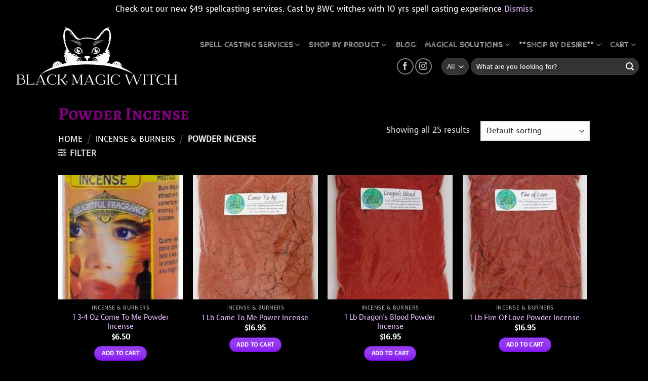

--- FILE ---
content_type: text/html; charset=UTF-8
request_url: https://blackmagicwitch.com/product-category/incense-burners/powder-incense-incense-burners/
body_size: 39865
content:
<!DOCTYPE html>
<html lang="en-US" class="loading-site no-js bg-fill">
<head>
	<meta charset="UTF-8" />
	<link rel="profile" href="http://gmpg.org/xfn/11" />
	<link rel="pingback" href="https://blackmagicwitch.com/xmlrpc.php" />

					<script>document.documentElement.className = document.documentElement.className + ' yes-js js_active js'</script>
			<script>(function(html){html.className = html.className.replace(/\bno-js\b/,'js')})(document.documentElement);</script>
<meta name='robots' content='index, follow, max-image-preview:large, max-snippet:-1, max-video-preview:-1' />

            <script data-no-defer="1" data-ezscrex="false" data-cfasync="false" data-pagespeed-no-defer data-cookieconsent="ignore">
                var ctPublicFunctions = {"_ajax_nonce":"6a26a7644c","_rest_nonce":"c5d6f72df6","_ajax_url":"\/wp-admin\/admin-ajax.php","_rest_url":"https:\/\/blackmagicwitch.com\/wp-json\/","data__cookies_type":"native","data__ajax_type":"rest","data__bot_detector_enabled":"0","data__frontend_data_log_enabled":1,"cookiePrefix":"","wprocket_detected":false,"host_url":"blackmagicwitch.com","text__ee_click_to_select":"Click to select the whole data","text__ee_original_email":"The complete one is","text__ee_got_it":"Got it","text__ee_blocked":"Blocked","text__ee_cannot_connect":"Cannot connect","text__ee_cannot_decode":"Can not decode email. Unknown reason","text__ee_email_decoder":"CleanTalk email decoder","text__ee_wait_for_decoding":"The magic is on the way!","text__ee_decoding_process":"Please wait a few seconds while we decode the contact data."}
            </script>
        
            <script data-no-defer="1" data-ezscrex="false" data-cfasync="false" data-pagespeed-no-defer data-cookieconsent="ignore">
                var ctPublic = {"_ajax_nonce":"6a26a7644c","settings__forms__check_internal":"0","settings__forms__check_external":"0","settings__forms__force_protection":0,"settings__forms__search_test":"1","settings__forms__wc_add_to_cart":"1","settings__data__bot_detector_enabled":"0","settings__sfw__anti_crawler":0,"blog_home":"https:\/\/blackmagicwitch.com\/","pixel__setting":"0","pixel__enabled":false,"pixel__url":null,"data__email_check_before_post":"1","data__email_check_exist_post":"0","data__cookies_type":"native","data__key_is_ok":true,"data__visible_fields_required":true,"wl_brandname":"Anti-Spam by CleanTalk","wl_brandname_short":"CleanTalk","ct_checkjs_key":852830924,"emailEncoderPassKey":"dad9375aefe2c6966cafdde6f16a7308","bot_detector_forms_excluded":"W10=","advancedCacheExists":true,"varnishCacheExists":false,"wc_ajax_add_to_cart":true,"theRealPerson":{"phrases":{"trpHeading":"The Real Person Badge!","trpContent1":"The commenter acts as a real person and verified as not a bot.","trpContent2":" Anti-Spam by CleanTalk","trpContentLearnMore":"Learn more"},"trpContentLink":"https:\/\/cleantalk.org\/help\/the-real-person?utm_id=&amp;utm_term=&amp;utm_source=admin_side&amp;utm_medium=trp_badge&amp;utm_content=trp_badge_link_click&amp;utm_campaign=apbct_links","imgPersonUrl":"https:\/\/blackmagicwitch.com\/wp-content\/plugins\/cleantalk-spam-protect\/css\/images\/real_user.svg","imgShieldUrl":"https:\/\/blackmagicwitch.com\/wp-content\/plugins\/cleantalk-spam-protect\/css\/images\/shield.svg"}}
            </script>
        <meta name="viewport" content="width=device-width, initial-scale=1" />
	<!-- This site is optimized with the Yoast SEO plugin v26.8 - https://yoast.com/product/yoast-seo-wordpress/ -->
	<title>Powder Incense Archives &#8212; B.M.W</title>
	<link rel="canonical" href="https://blackmagicwitch.com/product-category/incense-burners/powder-incense-incense-burners/" />
	<meta property="og:locale" content="en_US" />
	<meta property="og:type" content="article" />
	<meta property="og:title" content="Powder Incense Archives &#8212; B.M.W" />
	<meta property="og:url" content="https://blackmagicwitch.com/product-category/incense-burners/powder-incense-incense-burners/" />
	<meta property="og:site_name" content="B.M.W" />
	<meta name="twitter:card" content="summary_large_image" />
	<script type="application/ld+json" class="yoast-schema-graph">{"@context":"https://schema.org","@graph":[{"@type":"CollectionPage","@id":"https://blackmagicwitch.com/product-category/incense-burners/powder-incense-incense-burners/","url":"https://blackmagicwitch.com/product-category/incense-burners/powder-incense-incense-burners/","name":"Powder Incense Archives &#8212; B.M.W","isPartOf":{"@id":"https://blackmagicwitch.com/#website"},"primaryImageOfPage":{"@id":"https://blackmagicwitch.com/product-category/incense-burners/powder-incense-incense-burners/#primaryimage"},"image":{"@id":"https://blackmagicwitch.com/product-category/incense-burners/powder-incense-incense-burners/#primaryimage"},"thumbnailUrl":"https://blackmagicwitch.com/wp-content/uploads/2018/11/AGIPCOMTV-1.jpg","breadcrumb":{"@id":"https://blackmagicwitch.com/product-category/incense-burners/powder-incense-incense-burners/#breadcrumb"},"inLanguage":"en-US"},{"@type":"ImageObject","inLanguage":"en-US","@id":"https://blackmagicwitch.com/product-category/incense-burners/powder-incense-incense-burners/#primaryimage","url":"https://blackmagicwitch.com/wp-content/uploads/2018/11/AGIPCOMTV-1.jpg","contentUrl":"https://blackmagicwitch.com/wp-content/uploads/2018/11/AGIPCOMTV-1.jpg","width":187,"height":400},{"@type":"BreadcrumbList","@id":"https://blackmagicwitch.com/product-category/incense-burners/powder-incense-incense-burners/#breadcrumb","itemListElement":[{"@type":"ListItem","position":1,"name":"Home","item":"https://blackmagicwitch.com/"},{"@type":"ListItem","position":2,"name":"Incense &amp; Burners","item":"https://blackmagicwitch.com/product-category/incense-burners/"},{"@type":"ListItem","position":3,"name":"Powder Incense"}]},{"@type":"WebSite","@id":"https://blackmagicwitch.com/#website","url":"https://blackmagicwitch.com/","name":"B.M.W","description":"Witchcraft &amp; Pagan Supplies","publisher":{"@id":"https://blackmagicwitch.com/#organization"},"potentialAction":[{"@type":"SearchAction","target":{"@type":"EntryPoint","urlTemplate":"https://blackmagicwitch.com/?s={search_term_string}"},"query-input":{"@type":"PropertyValueSpecification","valueRequired":true,"valueName":"search_term_string"}}],"inLanguage":"en-US"},{"@type":"Organization","@id":"https://blackmagicwitch.com/#organization","name":"Black Magic Witch","url":"https://blackmagicwitch.com/","logo":{"@type":"ImageObject","inLanguage":"en-US","@id":"https://blackmagicwitch.com/#/schema/logo/image/","url":"https://blackmagicwitch.com/wp-content/uploads/2022/03/the-catties-1.png","contentUrl":"https://blackmagicwitch.com/wp-content/uploads/2022/03/the-catties-1.png","width":500,"height":500,"caption":"Black Magic Witch"},"image":{"@id":"https://blackmagicwitch.com/#/schema/logo/image/"},"sameAs":["http://www.facebook.com/blackmagickwitch/"]}]}</script>
	<!-- / Yoast SEO plugin. -->


<link rel='prefetch' href='https://blackmagicwitch.com/wp-content/themes/flatsome/assets/js/flatsome.js?ver=e2eddd6c228105dac048' />
<link rel='prefetch' href='https://blackmagicwitch.com/wp-content/themes/flatsome/assets/js/chunk.slider.js?ver=3.20.4' />
<link rel='prefetch' href='https://blackmagicwitch.com/wp-content/themes/flatsome/assets/js/chunk.popups.js?ver=3.20.4' />
<link rel='prefetch' href='https://blackmagicwitch.com/wp-content/themes/flatsome/assets/js/chunk.tooltips.js?ver=3.20.4' />
<link rel='prefetch' href='https://blackmagicwitch.com/wp-content/themes/flatsome/assets/js/woocommerce.js?ver=1c9be63d628ff7c3ff4c' />
<link rel="alternate" type="application/rss+xml" title="B.M.W &raquo; Feed" href="https://blackmagicwitch.com/feed/" />
<link rel="alternate" type="application/rss+xml" title="B.M.W &raquo; Comments Feed" href="https://blackmagicwitch.com/comments/feed/" />
<link rel="alternate" type="application/rss+xml" title="B.M.W &raquo; Powder Incense Category Feed" href="https://blackmagicwitch.com/product-category/incense-burners/powder-incense-incense-burners/feed/" />
<style id='wp-img-auto-sizes-contain-inline-css' type='text/css'>
img:is([sizes=auto i],[sizes^="auto," i]){contain-intrinsic-size:3000px 1500px}
/*# sourceURL=wp-img-auto-sizes-contain-inline-css */
</style>

<style id='wp-emoji-styles-inline-css' type='text/css'>

	img.wp-smiley, img.emoji {
		display: inline !important;
		border: none !important;
		box-shadow: none !important;
		height: 1em !important;
		width: 1em !important;
		margin: 0 0.07em !important;
		vertical-align: -0.1em !important;
		background: none !important;
		padding: 0 !important;
	}
/*# sourceURL=wp-emoji-styles-inline-css */
</style>
<style id='wp-block-library-inline-css' type='text/css'>
:root{--wp-block-synced-color:#7a00df;--wp-block-synced-color--rgb:122,0,223;--wp-bound-block-color:var(--wp-block-synced-color);--wp-editor-canvas-background:#ddd;--wp-admin-theme-color:#007cba;--wp-admin-theme-color--rgb:0,124,186;--wp-admin-theme-color-darker-10:#006ba1;--wp-admin-theme-color-darker-10--rgb:0,107,160.5;--wp-admin-theme-color-darker-20:#005a87;--wp-admin-theme-color-darker-20--rgb:0,90,135;--wp-admin-border-width-focus:2px}@media (min-resolution:192dpi){:root{--wp-admin-border-width-focus:1.5px}}.wp-element-button{cursor:pointer}:root .has-very-light-gray-background-color{background-color:#eee}:root .has-very-dark-gray-background-color{background-color:#313131}:root .has-very-light-gray-color{color:#eee}:root .has-very-dark-gray-color{color:#313131}:root .has-vivid-green-cyan-to-vivid-cyan-blue-gradient-background{background:linear-gradient(135deg,#00d084,#0693e3)}:root .has-purple-crush-gradient-background{background:linear-gradient(135deg,#34e2e4,#4721fb 50%,#ab1dfe)}:root .has-hazy-dawn-gradient-background{background:linear-gradient(135deg,#faaca8,#dad0ec)}:root .has-subdued-olive-gradient-background{background:linear-gradient(135deg,#fafae1,#67a671)}:root .has-atomic-cream-gradient-background{background:linear-gradient(135deg,#fdd79a,#004a59)}:root .has-nightshade-gradient-background{background:linear-gradient(135deg,#330968,#31cdcf)}:root .has-midnight-gradient-background{background:linear-gradient(135deg,#020381,#2874fc)}:root{--wp--preset--font-size--normal:16px;--wp--preset--font-size--huge:42px}.has-regular-font-size{font-size:1em}.has-larger-font-size{font-size:2.625em}.has-normal-font-size{font-size:var(--wp--preset--font-size--normal)}.has-huge-font-size{font-size:var(--wp--preset--font-size--huge)}.has-text-align-center{text-align:center}.has-text-align-left{text-align:left}.has-text-align-right{text-align:right}.has-fit-text{white-space:nowrap!important}#end-resizable-editor-section{display:none}.aligncenter{clear:both}.items-justified-left{justify-content:flex-start}.items-justified-center{justify-content:center}.items-justified-right{justify-content:flex-end}.items-justified-space-between{justify-content:space-between}.screen-reader-text{border:0;clip-path:inset(50%);height:1px;margin:-1px;overflow:hidden;padding:0;position:absolute;width:1px;word-wrap:normal!important}.screen-reader-text:focus{background-color:#ddd;clip-path:none;color:#444;display:block;font-size:1em;height:auto;left:5px;line-height:normal;padding:15px 23px 14px;text-decoration:none;top:5px;width:auto;z-index:100000}html :where(.has-border-color){border-style:solid}html :where([style*=border-top-color]){border-top-style:solid}html :where([style*=border-right-color]){border-right-style:solid}html :where([style*=border-bottom-color]){border-bottom-style:solid}html :where([style*=border-left-color]){border-left-style:solid}html :where([style*=border-width]){border-style:solid}html :where([style*=border-top-width]){border-top-style:solid}html :where([style*=border-right-width]){border-right-style:solid}html :where([style*=border-bottom-width]){border-bottom-style:solid}html :where([style*=border-left-width]){border-left-style:solid}html :where(img[class*=wp-image-]){height:auto;max-width:100%}:where(figure){margin:0 0 1em}html :where(.is-position-sticky){--wp-admin--admin-bar--position-offset:var(--wp-admin--admin-bar--height,0px)}@media screen and (max-width:600px){html :where(.is-position-sticky){--wp-admin--admin-bar--position-offset:0px}}

/*# sourceURL=wp-block-library-inline-css */
</style><link rel='stylesheet' id='wc-blocks-style-css' href='https://blackmagicwitch.com/wp-content/plugins/woocommerce/assets/client/blocks/wc-blocks.css?ver=wc-10.4.3' type='text/css' media='all' />
<link rel='stylesheet' id='jquery-selectBox-css' href='https://blackmagicwitch.com/wp-content/plugins/yith-woocommerce-wishlist/assets/css/jquery.selectBox.css?ver=1.2.0' type='text/css' media='all' />
<link rel='stylesheet' id='woocommerce_prettyPhoto_css-css' href='//blackmagicwitch.com/wp-content/plugins/woocommerce/assets/css/prettyPhoto.css?ver=3.1.6' type='text/css' media='all' />
<link rel='stylesheet' id='yith-wcwl-main-css' href='https://blackmagicwitch.com/wp-content/plugins/yith-woocommerce-wishlist/assets/css/style.css?ver=4.11.0' type='text/css' media='all' />
<style id='yith-wcwl-main-inline-css' type='text/css'>
 :root { --rounded-corners-radius: 16px; --add-to-cart-rounded-corners-radius: 16px; --feedback-duration: 3s } 
 :root { --rounded-corners-radius: 16px; --add-to-cart-rounded-corners-radius: 16px; --feedback-duration: 3s } 
 :root { --rounded-corners-radius: 16px; --add-to-cart-rounded-corners-radius: 16px; --feedback-duration: 3s } 
 :root { --rounded-corners-radius: 16px; --add-to-cart-rounded-corners-radius: 16px; --feedback-duration: 3s } 
 :root { --rounded-corners-radius: 16px; --add-to-cart-rounded-corners-radius: 16px; --feedback-duration: 3s } 
 :root { --rounded-corners-radius: 16px; --add-to-cart-rounded-corners-radius: 16px; --feedback-duration: 3s } 
 :root { --rounded-corners-radius: 16px; --add-to-cart-rounded-corners-radius: 16px; --feedback-duration: 3s } 
 :root { --rounded-corners-radius: 16px; --add-to-cart-rounded-corners-radius: 16px; --feedback-duration: 3s } 
 :root { --rounded-corners-radius: 16px; --add-to-cart-rounded-corners-radius: 16px; --feedback-duration: 3s } 
 :root { --rounded-corners-radius: 16px; --add-to-cart-rounded-corners-radius: 16px; --feedback-duration: 3s } 
 :root { --rounded-corners-radius: 16px; --add-to-cart-rounded-corners-radius: 16px; --feedback-duration: 3s } 
 :root { --rounded-corners-radius: 16px; --add-to-cart-rounded-corners-radius: 16px; --feedback-duration: 3s } 
 :root { --rounded-corners-radius: 16px; --add-to-cart-rounded-corners-radius: 16px; --feedback-duration: 3s } 
 :root { --rounded-corners-radius: 16px; --add-to-cart-rounded-corners-radius: 16px; --feedback-duration: 3s } 
 :root { --rounded-corners-radius: 16px; --add-to-cart-rounded-corners-radius: 16px; --feedback-duration: 3s } 
 :root { --rounded-corners-radius: 16px; --add-to-cart-rounded-corners-radius: 16px; --feedback-duration: 3s } 
 :root { --rounded-corners-radius: 16px; --add-to-cart-rounded-corners-radius: 16px; --feedback-duration: 3s } 
 :root { --rounded-corners-radius: 16px; --add-to-cart-rounded-corners-radius: 16px; --feedback-duration: 3s } 
 :root { --rounded-corners-radius: 16px; --add-to-cart-rounded-corners-radius: 16px; --feedback-duration: 3s } 
 :root { --rounded-corners-radius: 16px; --add-to-cart-rounded-corners-radius: 16px; --feedback-duration: 3s } 
 :root { --rounded-corners-radius: 16px; --add-to-cart-rounded-corners-radius: 16px; --feedback-duration: 3s } 
 :root { --rounded-corners-radius: 16px; --add-to-cart-rounded-corners-radius: 16px; --feedback-duration: 3s } 
 :root { --rounded-corners-radius: 16px; --add-to-cart-rounded-corners-radius: 16px; --feedback-duration: 3s } 
 :root { --rounded-corners-radius: 16px; --add-to-cart-rounded-corners-radius: 16px; --feedback-duration: 3s } 
 :root { --rounded-corners-radius: 16px; --add-to-cart-rounded-corners-radius: 16px; --feedback-duration: 3s } 
/*# sourceURL=yith-wcwl-main-inline-css */
</style>
<style id='global-styles-inline-css' type='text/css'>
:root{--wp--preset--aspect-ratio--square: 1;--wp--preset--aspect-ratio--4-3: 4/3;--wp--preset--aspect-ratio--3-4: 3/4;--wp--preset--aspect-ratio--3-2: 3/2;--wp--preset--aspect-ratio--2-3: 2/3;--wp--preset--aspect-ratio--16-9: 16/9;--wp--preset--aspect-ratio--9-16: 9/16;--wp--preset--color--black: #000000;--wp--preset--color--cyan-bluish-gray: #abb8c3;--wp--preset--color--white: #ffffff;--wp--preset--color--pale-pink: #f78da7;--wp--preset--color--vivid-red: #cf2e2e;--wp--preset--color--luminous-vivid-orange: #ff6900;--wp--preset--color--luminous-vivid-amber: #fcb900;--wp--preset--color--light-green-cyan: #7bdcb5;--wp--preset--color--vivid-green-cyan: #00d084;--wp--preset--color--pale-cyan-blue: #8ed1fc;--wp--preset--color--vivid-cyan-blue: #0693e3;--wp--preset--color--vivid-purple: #9b51e0;--wp--preset--color--primary: #7c0ced;--wp--preset--color--secondary: #800080;--wp--preset--color--success: #ca2580;--wp--preset--color--alert: #fa0f0f;--wp--preset--gradient--vivid-cyan-blue-to-vivid-purple: linear-gradient(135deg,rgb(6,147,227) 0%,rgb(155,81,224) 100%);--wp--preset--gradient--light-green-cyan-to-vivid-green-cyan: linear-gradient(135deg,rgb(122,220,180) 0%,rgb(0,208,130) 100%);--wp--preset--gradient--luminous-vivid-amber-to-luminous-vivid-orange: linear-gradient(135deg,rgb(252,185,0) 0%,rgb(255,105,0) 100%);--wp--preset--gradient--luminous-vivid-orange-to-vivid-red: linear-gradient(135deg,rgb(255,105,0) 0%,rgb(207,46,46) 100%);--wp--preset--gradient--very-light-gray-to-cyan-bluish-gray: linear-gradient(135deg,rgb(238,238,238) 0%,rgb(169,184,195) 100%);--wp--preset--gradient--cool-to-warm-spectrum: linear-gradient(135deg,rgb(74,234,220) 0%,rgb(151,120,209) 20%,rgb(207,42,186) 40%,rgb(238,44,130) 60%,rgb(251,105,98) 80%,rgb(254,248,76) 100%);--wp--preset--gradient--blush-light-purple: linear-gradient(135deg,rgb(255,206,236) 0%,rgb(152,150,240) 100%);--wp--preset--gradient--blush-bordeaux: linear-gradient(135deg,rgb(254,205,165) 0%,rgb(254,45,45) 50%,rgb(107,0,62) 100%);--wp--preset--gradient--luminous-dusk: linear-gradient(135deg,rgb(255,203,112) 0%,rgb(199,81,192) 50%,rgb(65,88,208) 100%);--wp--preset--gradient--pale-ocean: linear-gradient(135deg,rgb(255,245,203) 0%,rgb(182,227,212) 50%,rgb(51,167,181) 100%);--wp--preset--gradient--electric-grass: linear-gradient(135deg,rgb(202,248,128) 0%,rgb(113,206,126) 100%);--wp--preset--gradient--midnight: linear-gradient(135deg,rgb(2,3,129) 0%,rgb(40,116,252) 100%);--wp--preset--font-size--small: 13px;--wp--preset--font-size--medium: 20px;--wp--preset--font-size--large: 36px;--wp--preset--font-size--x-large: 42px;--wp--preset--spacing--20: 0.44rem;--wp--preset--spacing--30: 0.67rem;--wp--preset--spacing--40: 1rem;--wp--preset--spacing--50: 1.5rem;--wp--preset--spacing--60: 2.25rem;--wp--preset--spacing--70: 3.38rem;--wp--preset--spacing--80: 5.06rem;--wp--preset--shadow--natural: 6px 6px 9px rgba(0, 0, 0, 0.2);--wp--preset--shadow--deep: 12px 12px 50px rgba(0, 0, 0, 0.4);--wp--preset--shadow--sharp: 6px 6px 0px rgba(0, 0, 0, 0.2);--wp--preset--shadow--outlined: 6px 6px 0px -3px rgb(255, 255, 255), 6px 6px rgb(0, 0, 0);--wp--preset--shadow--crisp: 6px 6px 0px rgb(0, 0, 0);}:where(body) { margin: 0; }.wp-site-blocks > .alignleft { float: left; margin-right: 2em; }.wp-site-blocks > .alignright { float: right; margin-left: 2em; }.wp-site-blocks > .aligncenter { justify-content: center; margin-left: auto; margin-right: auto; }:where(.is-layout-flex){gap: 0.5em;}:where(.is-layout-grid){gap: 0.5em;}.is-layout-flow > .alignleft{float: left;margin-inline-start: 0;margin-inline-end: 2em;}.is-layout-flow > .alignright{float: right;margin-inline-start: 2em;margin-inline-end: 0;}.is-layout-flow > .aligncenter{margin-left: auto !important;margin-right: auto !important;}.is-layout-constrained > .alignleft{float: left;margin-inline-start: 0;margin-inline-end: 2em;}.is-layout-constrained > .alignright{float: right;margin-inline-start: 2em;margin-inline-end: 0;}.is-layout-constrained > .aligncenter{margin-left: auto !important;margin-right: auto !important;}.is-layout-constrained > :where(:not(.alignleft):not(.alignright):not(.alignfull)){margin-left: auto !important;margin-right: auto !important;}body .is-layout-flex{display: flex;}.is-layout-flex{flex-wrap: wrap;align-items: center;}.is-layout-flex > :is(*, div){margin: 0;}body .is-layout-grid{display: grid;}.is-layout-grid > :is(*, div){margin: 0;}body{padding-top: 0px;padding-right: 0px;padding-bottom: 0px;padding-left: 0px;}a:where(:not(.wp-element-button)){text-decoration: none;}:root :where(.wp-element-button, .wp-block-button__link){background-color: #32373c;border-width: 0;color: #fff;font-family: inherit;font-size: inherit;font-style: inherit;font-weight: inherit;letter-spacing: inherit;line-height: inherit;padding-top: calc(0.667em + 2px);padding-right: calc(1.333em + 2px);padding-bottom: calc(0.667em + 2px);padding-left: calc(1.333em + 2px);text-decoration: none;text-transform: inherit;}.has-black-color{color: var(--wp--preset--color--black) !important;}.has-cyan-bluish-gray-color{color: var(--wp--preset--color--cyan-bluish-gray) !important;}.has-white-color{color: var(--wp--preset--color--white) !important;}.has-pale-pink-color{color: var(--wp--preset--color--pale-pink) !important;}.has-vivid-red-color{color: var(--wp--preset--color--vivid-red) !important;}.has-luminous-vivid-orange-color{color: var(--wp--preset--color--luminous-vivid-orange) !important;}.has-luminous-vivid-amber-color{color: var(--wp--preset--color--luminous-vivid-amber) !important;}.has-light-green-cyan-color{color: var(--wp--preset--color--light-green-cyan) !important;}.has-vivid-green-cyan-color{color: var(--wp--preset--color--vivid-green-cyan) !important;}.has-pale-cyan-blue-color{color: var(--wp--preset--color--pale-cyan-blue) !important;}.has-vivid-cyan-blue-color{color: var(--wp--preset--color--vivid-cyan-blue) !important;}.has-vivid-purple-color{color: var(--wp--preset--color--vivid-purple) !important;}.has-primary-color{color: var(--wp--preset--color--primary) !important;}.has-secondary-color{color: var(--wp--preset--color--secondary) !important;}.has-success-color{color: var(--wp--preset--color--success) !important;}.has-alert-color{color: var(--wp--preset--color--alert) !important;}.has-black-background-color{background-color: var(--wp--preset--color--black) !important;}.has-cyan-bluish-gray-background-color{background-color: var(--wp--preset--color--cyan-bluish-gray) !important;}.has-white-background-color{background-color: var(--wp--preset--color--white) !important;}.has-pale-pink-background-color{background-color: var(--wp--preset--color--pale-pink) !important;}.has-vivid-red-background-color{background-color: var(--wp--preset--color--vivid-red) !important;}.has-luminous-vivid-orange-background-color{background-color: var(--wp--preset--color--luminous-vivid-orange) !important;}.has-luminous-vivid-amber-background-color{background-color: var(--wp--preset--color--luminous-vivid-amber) !important;}.has-light-green-cyan-background-color{background-color: var(--wp--preset--color--light-green-cyan) !important;}.has-vivid-green-cyan-background-color{background-color: var(--wp--preset--color--vivid-green-cyan) !important;}.has-pale-cyan-blue-background-color{background-color: var(--wp--preset--color--pale-cyan-blue) !important;}.has-vivid-cyan-blue-background-color{background-color: var(--wp--preset--color--vivid-cyan-blue) !important;}.has-vivid-purple-background-color{background-color: var(--wp--preset--color--vivid-purple) !important;}.has-primary-background-color{background-color: var(--wp--preset--color--primary) !important;}.has-secondary-background-color{background-color: var(--wp--preset--color--secondary) !important;}.has-success-background-color{background-color: var(--wp--preset--color--success) !important;}.has-alert-background-color{background-color: var(--wp--preset--color--alert) !important;}.has-black-border-color{border-color: var(--wp--preset--color--black) !important;}.has-cyan-bluish-gray-border-color{border-color: var(--wp--preset--color--cyan-bluish-gray) !important;}.has-white-border-color{border-color: var(--wp--preset--color--white) !important;}.has-pale-pink-border-color{border-color: var(--wp--preset--color--pale-pink) !important;}.has-vivid-red-border-color{border-color: var(--wp--preset--color--vivid-red) !important;}.has-luminous-vivid-orange-border-color{border-color: var(--wp--preset--color--luminous-vivid-orange) !important;}.has-luminous-vivid-amber-border-color{border-color: var(--wp--preset--color--luminous-vivid-amber) !important;}.has-light-green-cyan-border-color{border-color: var(--wp--preset--color--light-green-cyan) !important;}.has-vivid-green-cyan-border-color{border-color: var(--wp--preset--color--vivid-green-cyan) !important;}.has-pale-cyan-blue-border-color{border-color: var(--wp--preset--color--pale-cyan-blue) !important;}.has-vivid-cyan-blue-border-color{border-color: var(--wp--preset--color--vivid-cyan-blue) !important;}.has-vivid-purple-border-color{border-color: var(--wp--preset--color--vivid-purple) !important;}.has-primary-border-color{border-color: var(--wp--preset--color--primary) !important;}.has-secondary-border-color{border-color: var(--wp--preset--color--secondary) !important;}.has-success-border-color{border-color: var(--wp--preset--color--success) !important;}.has-alert-border-color{border-color: var(--wp--preset--color--alert) !important;}.has-vivid-cyan-blue-to-vivid-purple-gradient-background{background: var(--wp--preset--gradient--vivid-cyan-blue-to-vivid-purple) !important;}.has-light-green-cyan-to-vivid-green-cyan-gradient-background{background: var(--wp--preset--gradient--light-green-cyan-to-vivid-green-cyan) !important;}.has-luminous-vivid-amber-to-luminous-vivid-orange-gradient-background{background: var(--wp--preset--gradient--luminous-vivid-amber-to-luminous-vivid-orange) !important;}.has-luminous-vivid-orange-to-vivid-red-gradient-background{background: var(--wp--preset--gradient--luminous-vivid-orange-to-vivid-red) !important;}.has-very-light-gray-to-cyan-bluish-gray-gradient-background{background: var(--wp--preset--gradient--very-light-gray-to-cyan-bluish-gray) !important;}.has-cool-to-warm-spectrum-gradient-background{background: var(--wp--preset--gradient--cool-to-warm-spectrum) !important;}.has-blush-light-purple-gradient-background{background: var(--wp--preset--gradient--blush-light-purple) !important;}.has-blush-bordeaux-gradient-background{background: var(--wp--preset--gradient--blush-bordeaux) !important;}.has-luminous-dusk-gradient-background{background: var(--wp--preset--gradient--luminous-dusk) !important;}.has-pale-ocean-gradient-background{background: var(--wp--preset--gradient--pale-ocean) !important;}.has-electric-grass-gradient-background{background: var(--wp--preset--gradient--electric-grass) !important;}.has-midnight-gradient-background{background: var(--wp--preset--gradient--midnight) !important;}.has-small-font-size{font-size: var(--wp--preset--font-size--small) !important;}.has-medium-font-size{font-size: var(--wp--preset--font-size--medium) !important;}.has-large-font-size{font-size: var(--wp--preset--font-size--large) !important;}.has-x-large-font-size{font-size: var(--wp--preset--font-size--x-large) !important;}
/*# sourceURL=global-styles-inline-css */
</style>

<link rel='stylesheet' id='cleantalk-public-css-css' href='https://blackmagicwitch.com/wp-content/plugins/cleantalk-spam-protect/css/cleantalk-public.min.css?ver=6.70.1_1766173484' type='text/css' media='all' />
<link rel='stylesheet' id='cleantalk-email-decoder-css-css' href='https://blackmagicwitch.com/wp-content/plugins/cleantalk-spam-protect/css/cleantalk-email-decoder.min.css?ver=6.70.1_1766173484' type='text/css' media='all' />
<link rel='stylesheet' id='cleantalk-trp-css-css' href='https://blackmagicwitch.com/wp-content/plugins/cleantalk-spam-protect/css/cleantalk-trp.min.css?ver=6.70.1_1766173484' type='text/css' media='all' />
<link rel='stylesheet' id='contact-form-7-css' href='https://blackmagicwitch.com/wp-content/plugins/contact-form-7/includes/css/styles.css?ver=6.1.4' type='text/css' media='all' />
<style id='woocommerce-inline-inline-css' type='text/css'>
.woocommerce form .form-row .required { visibility: visible; }
/*# sourceURL=woocommerce-inline-inline-css */
</style>
<link rel='stylesheet' id='flatsome-woocommerce-wishlist-css' href='https://blackmagicwitch.com/wp-content/themes/flatsome/inc/integrations/wc-yith-wishlist/wishlist.css?ver=3.20.4' type='text/css' media='all' />
<link rel='stylesheet' id='flatsome-main-css' href='https://blackmagicwitch.com/wp-content/themes/flatsome/assets/css/flatsome.css?ver=3.20.4' type='text/css' media='all' />
<style id='flatsome-main-inline-css' type='text/css'>
@font-face {
				font-family: "fl-icons";
				font-display: block;
				src: url(https://blackmagicwitch.com/wp-content/themes/flatsome/assets/css/icons/fl-icons.eot?v=3.20.4);
				src:
					url(https://blackmagicwitch.com/wp-content/themes/flatsome/assets/css/icons/fl-icons.eot#iefix?v=3.20.4) format("embedded-opentype"),
					url(https://blackmagicwitch.com/wp-content/themes/flatsome/assets/css/icons/fl-icons.woff2?v=3.20.4) format("woff2"),
					url(https://blackmagicwitch.com/wp-content/themes/flatsome/assets/css/icons/fl-icons.ttf?v=3.20.4) format("truetype"),
					url(https://blackmagicwitch.com/wp-content/themes/flatsome/assets/css/icons/fl-icons.woff?v=3.20.4) format("woff"),
					url(https://blackmagicwitch.com/wp-content/themes/flatsome/assets/css/icons/fl-icons.svg?v=3.20.4#fl-icons) format("svg");
			}
/*# sourceURL=flatsome-main-inline-css */
</style>
<link rel='stylesheet' id='flatsome-shop-css' href='https://blackmagicwitch.com/wp-content/themes/flatsome/assets/css/flatsome-shop.css?ver=3.20.4' type='text/css' media='all' />
<link rel='stylesheet' id='flatsome-style-css' href='https://blackmagicwitch.com/wp-content/themes/flatsome-child/style.css?ver=3.0' type='text/css' media='all' />
<script type="text/javascript" src="https://blackmagicwitch.com/wp-content/plugins/cleantalk-spam-protect/js/apbct-public-bundle_gathering.min.js?ver=6.70.1_1766173484" id="apbct-public-bundle_gathering.min-js-js"></script>
<script type="text/javascript" src="https://blackmagicwitch.com/wp-includes/js/jquery/jquery.min.js?ver=3.7.1" id="jquery-core-js"></script>
<script type="text/javascript" src="https://blackmagicwitch.com/wp-includes/js/jquery/jquery-migrate.min.js?ver=3.4.1" id="jquery-migrate-js"></script>
<script type="text/javascript" src="https://blackmagicwitch.com/wp-content/plugins/woocommerce/assets/js/jquery-blockui/jquery.blockUI.min.js?ver=2.7.0-wc.10.4.3" id="wc-jquery-blockui-js" data-wp-strategy="defer"></script>
<script type="text/javascript" id="wc-add-to-cart-js-extra">
/* <![CDATA[ */
var wc_add_to_cart_params = {"ajax_url":"/wp-admin/admin-ajax.php","wc_ajax_url":"/?wc-ajax=%%endpoint%%","i18n_view_cart":"View cart","cart_url":"https://blackmagicwitch.com/cart/","is_cart":"","cart_redirect_after_add":"no"};
//# sourceURL=wc-add-to-cart-js-extra
/* ]]> */
</script>
<script type="text/javascript" src="https://blackmagicwitch.com/wp-content/plugins/woocommerce/assets/js/frontend/add-to-cart.min.js?ver=10.4.3" id="wc-add-to-cart-js" defer="defer" data-wp-strategy="defer"></script>
<script type="text/javascript" src="https://blackmagicwitch.com/wp-content/plugins/woocommerce/assets/js/js-cookie/js.cookie.min.js?ver=2.1.4-wc.10.4.3" id="wc-js-cookie-js" data-wp-strategy="defer"></script>
<link rel="https://api.w.org/" href="https://blackmagicwitch.com/wp-json/" /><link rel="alternate" title="JSON" type="application/json" href="https://blackmagicwitch.com/wp-json/wp/v2/product_cat/3343" /><link rel="EditURI" type="application/rsd+xml" title="RSD" href="https://blackmagicwitch.com/xmlrpc.php?rsd" />
<meta name="generator" content="WordPress 6.9" />
<meta name="generator" content="WooCommerce 10.4.3" />
<!-- Analytics by WP Statistics - https://wp-statistics.com -->
	<noscript><style>.woocommerce-product-gallery{ opacity: 1 !important; }</style></noscript>
	<link rel="icon" href="https://blackmagicwitch.com/wp-content/uploads/2022/03/cropped-shutterstock_1567502068-1-32x32.png" sizes="32x32" />
<link rel="icon" href="https://blackmagicwitch.com/wp-content/uploads/2022/03/cropped-shutterstock_1567502068-1-192x192.png" sizes="192x192" />
<link rel="apple-touch-icon" href="https://blackmagicwitch.com/wp-content/uploads/2022/03/cropped-shutterstock_1567502068-1-180x180.png" />
<meta name="msapplication-TileImage" content="https://blackmagicwitch.com/wp-content/uploads/2022/03/cropped-shutterstock_1567502068-1-270x270.png" />
<style id="custom-css" type="text/css">:root {--primary-color: #7c0ced;--fs-color-primary: #7c0ced;--fs-color-secondary: #800080;--fs-color-success: #ca2580;--fs-color-alert: #fa0f0f;--fs-color-base: #e1dada;--fs-experimental-link-color: #eabfff;--fs-experimental-link-color-hover: #eabfff;}.tooltipster-base {--tooltip-color: #fff;--tooltip-bg-color: #000;}.off-canvas-right .mfp-content, .off-canvas-left .mfp-content {--drawer-width: 300px;}.off-canvas .mfp-content.off-canvas-cart {--drawer-width: 360px;}html{background-color:#000000!important;}.sticky-add-to-cart--active, #wrapper,#main,#main.dark{background-color: rgba(0,0,0,0.92)}.header-main{height: 147px}#logo img{max-height: 147px}#logo{width:477px;}#logo img{padding:2px 0;}.header-bottom{min-height: 10px}.header-top{min-height: 39px}.transparent .header-main{height: 238px}.transparent #logo img{max-height: 238px}.has-transparent + .page-title:first-of-type,.has-transparent + #main > .page-title,.has-transparent + #main > div > .page-title,.has-transparent + #main .page-header-wrapper:first-of-type .page-title{padding-top: 238px;}.header.show-on-scroll,.stuck .header-main{height:70px!important}.stuck #logo img{max-height: 70px!important}.search-form{ width: 45%;}.header-bg-color {background-color: #000000}.header-bottom {background-color: #141414}.top-bar-nav > li > a{line-height: 21px }.header-main .nav > li > a{line-height: 31px }.header-wrapper:not(.stuck) .header-main .header-nav{margin-top: -6px }.stuck .header-main .nav > li > a{line-height: 50px }@media (max-width: 549px) {.header-main{height: 70px}#logo img{max-height: 70px}}.main-menu-overlay{background-color: rgba(0,0,0,0)}.nav-dropdown{border-radius:3px}.nav-dropdown{font-size:86%}.header-top{background-color:#000000!important;}h1,h2,h3,h4,h5,h6,.heading-font{color: #800080;}body{font-size: 100%;}@media screen and (max-width: 549px){body{font-size: 100%;}}body{font-family: Voces, sans-serif;}body {font-weight: 400;font-style: normal;}.nav > li > a {font-family: "Cabin Sketch", sans-serif;}.mobile-sidebar-levels-2 .nav > li > ul > li > a {font-family: "Cabin Sketch", sans-serif;}.nav > li > a,.mobile-sidebar-levels-2 .nav > li > ul > li > a {font-weight: 700;font-style: normal;}h1,h2,h3,h4,h5,h6,.heading-font, .off-canvas-center .nav-sidebar.nav-vertical > li > a{font-family: "Alegreya SC", sans-serif;}h1,h2,h3,h4,h5,h6,.heading-font,.banner h1,.banner h2 {font-weight: 700;font-style: normal;}.header:not(.transparent) .header-nav-main.nav > li > a {color: #ffffff;}.header:not(.transparent) .header-nav-main.nav > li > a:hover,.header:not(.transparent) .header-nav-main.nav > li.active > a,.header:not(.transparent) .header-nav-main.nav > li.current > a,.header:not(.transparent) .header-nav-main.nav > li > a.active,.header:not(.transparent) .header-nav-main.nav > li > a.current{color: #545454;}.header-nav-main.nav-line-bottom > li > a:before,.header-nav-main.nav-line-grow > li > a:before,.header-nav-main.nav-line > li > a:before,.header-nav-main.nav-box > li > a:hover,.header-nav-main.nav-box > li.active > a,.header-nav-main.nav-pills > li > a:hover,.header-nav-main.nav-pills > li.active > a{color:#FFF!important;background-color: #545454;}.header:not(.transparent) .header-bottom-nav.nav > li > a:hover,.header:not(.transparent) .header-bottom-nav.nav > li.active > a,.header:not(.transparent) .header-bottom-nav.nav > li.current > a,.header:not(.transparent) .header-bottom-nav.nav > li > a.active,.header:not(.transparent) .header-bottom-nav.nav > li > a.current{color: #AA0000;}.header-bottom-nav.nav-line-bottom > li > a:before,.header-bottom-nav.nav-line-grow > li > a:before,.header-bottom-nav.nav-line > li > a:before,.header-bottom-nav.nav-box > li > a:hover,.header-bottom-nav.nav-box > li.active > a,.header-bottom-nav.nav-pills > li > a:hover,.header-bottom-nav.nav-pills > li.active > a{color:#FFF!important;background-color: #AA0000;}.widget:where(:not(.widget_shopping_cart)) a{color: #126ff1;}.widget:where(:not(.widget_shopping_cart)) a:hover{color: #ec9717;}.widget .tagcloud a:hover{border-color: #ec9717; background-color: #ec9717;}.is-divider{background-color: #800080;}.current .breadcrumb-step, [data-icon-label]:after, .button#place_order,.button.checkout,.checkout-button,.single_add_to_cart_button.button, .sticky-add-to-cart-select-options-button{background-color: #550080!important }.has-equal-box-heights .box-image {padding-top: 100%;}.badge-inner.new-bubble{background-color: #cf1010}.star-rating span:before,.star-rating:before, .woocommerce-page .star-rating:before, .stars a:hover:after, .stars a.active:after{color: #f5ee2d}input[type='submit'], input[type="button"], button:not(.icon), .button:not(.icon){border-radius: 70px!important}.pswp__bg,.mfp-bg.mfp-ready{background-color: #0a0a0a}.shop-page-title.featured-title .title-bg{background-image: url(https://blackmagicwitch.com/wp-content/uploads/2018/11/AGIPJINR.jpg)!important;}@media screen and (min-width: 550px){.products .box-vertical .box-image{min-width: 247px!important;width: 247px!important;}}.footer-1{background-color: #232323}.footer-2{background-color: #0f0f0f}.absolute-footer, html{background-color: #333}button[name='update_cart'] { display: none; }.nav-vertical-fly-out > li + li {border-top-width: 1px; border-top-style: solid;}/* Custom CSS */.autocomplete-suggestion:hover{background-color: #606060; color: #fff;}.autocomplete-suggestion{color: #606060;}.woocommerce-page .product-holder .product-img{height: 200px;width: 200px;}.woocommerce-page .product-holder .product-img.no-border img{height: 185px;object-fit: contain;}.breadcrumbs a:hover{ color:#de1515;}.breadcrumbs a{ color:#f1f1f1;}.breadcrumbs { color:#f1f1f1;}p.name.product-title a:hover{ color:#de1515;}.nav.nav-small > li > a:hover{ color:#de1515;}.dark a, .dark .widget a { color:#fff; }.dark a{ color:#7df9ff;}.dark a:hover{ color:#ccf8fa;}.comment-inner:target { background-color: #000;}h1.shop-page-title{ font-size:35px;} .button.checkout, .button.wc-forward:not(.checkout):not(.checkout-button) {color: #fff;.button.checkout, .button.wc-forward:not(.checkout):not(.checkout-button) { color:#de1515; }.nav>li>a:hover, .nav>li.active>a, .nav>li.current>a, .nav>li>a.active, .nav>li>a.current, .nav-dropdown li.active>a, .nav-column li.active>a, .nav-dropdown>li>a:hover, .nav-column li>a:hover {color: #fff;}And if that does not work,add this:.nav>li>a:hover, .nav>li.active>a, .nav>li.current>a, .nav>li>a.active, .nav>li>a.current, .nav-dropdown li.active>a, .nav-column li.active>a, .nav-dropdown>li>a:hover, .nav-column li>a:hover {color: #fff!important;}.label-new.menu-item > a:after{content:"New";}.label-hot.menu-item > a:after{content:"Hot";}.label-sale.menu-item > a:after{content:"Sale";}.label-popular.menu-item > a:after{content:"Popular";}</style>		<style type="text/css" id="wp-custom-css">
			.price .woocommerce-Price-currencySymbol{
color:white;
}
.woocommerce-Price-amount.amount {
color:white;
}
.woocommerce-checkout .woocommerce label 
{
color:white;
}
.woocommerce-checkout  .woocommerce span
{
color:white;
}
.woocommerce-checkout .woocommerce th,td,h3
{
color:white;
}
.breadcrumbs a {
color: white !important;
}
.breadcrumbs a:hover {
color: red !important;
}
.x-nav-tabs>li>a {
    color: #fff !important;
}

.x-nav-tabs>li>a:hover {
    color: #8C8484 !important;
}
.nav>li>a:hover, .nav>li.active>a, .nav>li.current>a, .nav>li>a.active, .nav>li>a.current, .nav-dropdown li.active>a, .nav-column li.active>a, .nav-dropdown>li>a:hover, .nav-column li>a:hover {
color: #fff;
}


.off-canvas-cart{ background-color:#000 !important;}
.ux-mini-cart-footer{ background-color:#000 !important;}

.nav-dropdown.nav-dropdown-default>li>a:hover {color:#000;}

.nav-column>li>a, .nav-dropdown>li>a, .nav-vertical-fly-out>li>a, .nav>li>a {
    color: #adadad;
    transition: all .2s;
}
.nav-vertical>li>ul li a {
    color: #adadad;
    transition: color .2s;
}

.nav-vertical>li>ul li a:hover {
    color: #980298;
    transition: color .2s;
}
.megamenuhead{ color:#000000; font-size:14px;}

.ux-mini-cart-footer {
    background-color: #232323 !important;
}
.wc-block-components-checkbox__label{color:#fff !important;}		</style>
		<style id="kirki-inline-styles">/* cyrillic-ext */
@font-face {
  font-family: 'Alegreya SC';
  font-style: normal;
  font-weight: 700;
  font-display: swap;
  src: url(https://blackmagicwitch.com/wp-content/fonts/alegreya-sc/taiTGmRtCJ62-O0HhNEa-ZYU_IU7SKqGFQ.woff2) format('woff2');
  unicode-range: U+0460-052F, U+1C80-1C8A, U+20B4, U+2DE0-2DFF, U+A640-A69F, U+FE2E-FE2F;
}
/* cyrillic */
@font-face {
  font-family: 'Alegreya SC';
  font-style: normal;
  font-weight: 700;
  font-display: swap;
  src: url(https://blackmagicwitch.com/wp-content/fonts/alegreya-sc/taiTGmRtCJ62-O0HhNEa-ZYU_IUySKqGFQ.woff2) format('woff2');
  unicode-range: U+0301, U+0400-045F, U+0490-0491, U+04B0-04B1, U+2116;
}
/* greek-ext */
@font-face {
  font-family: 'Alegreya SC';
  font-style: normal;
  font-weight: 700;
  font-display: swap;
  src: url(https://blackmagicwitch.com/wp-content/fonts/alegreya-sc/taiTGmRtCJ62-O0HhNEa-ZYU_IU6SKqGFQ.woff2) format('woff2');
  unicode-range: U+1F00-1FFF;
}
/* greek */
@font-face {
  font-family: 'Alegreya SC';
  font-style: normal;
  font-weight: 700;
  font-display: swap;
  src: url(https://blackmagicwitch.com/wp-content/fonts/alegreya-sc/taiTGmRtCJ62-O0HhNEa-ZYU_IU1SKqGFQ.woff2) format('woff2');
  unicode-range: U+0370-0377, U+037A-037F, U+0384-038A, U+038C, U+038E-03A1, U+03A3-03FF;
}
/* vietnamese */
@font-face {
  font-family: 'Alegreya SC';
  font-style: normal;
  font-weight: 700;
  font-display: swap;
  src: url(https://blackmagicwitch.com/wp-content/fonts/alegreya-sc/taiTGmRtCJ62-O0HhNEa-ZYU_IU5SKqGFQ.woff2) format('woff2');
  unicode-range: U+0102-0103, U+0110-0111, U+0128-0129, U+0168-0169, U+01A0-01A1, U+01AF-01B0, U+0300-0301, U+0303-0304, U+0308-0309, U+0323, U+0329, U+1EA0-1EF9, U+20AB;
}
/* latin-ext */
@font-face {
  font-family: 'Alegreya SC';
  font-style: normal;
  font-weight: 700;
  font-display: swap;
  src: url(https://blackmagicwitch.com/wp-content/fonts/alegreya-sc/taiTGmRtCJ62-O0HhNEa-ZYU_IU4SKqGFQ.woff2) format('woff2');
  unicode-range: U+0100-02BA, U+02BD-02C5, U+02C7-02CC, U+02CE-02D7, U+02DD-02FF, U+0304, U+0308, U+0329, U+1D00-1DBF, U+1E00-1E9F, U+1EF2-1EFF, U+2020, U+20A0-20AB, U+20AD-20C0, U+2113, U+2C60-2C7F, U+A720-A7FF;
}
/* latin */
@font-face {
  font-family: 'Alegreya SC';
  font-style: normal;
  font-weight: 700;
  font-display: swap;
  src: url(https://blackmagicwitch.com/wp-content/fonts/alegreya-sc/taiTGmRtCJ62-O0HhNEa-ZYU_IU2SKo.woff2) format('woff2');
  unicode-range: U+0000-00FF, U+0131, U+0152-0153, U+02BB-02BC, U+02C6, U+02DA, U+02DC, U+0304, U+0308, U+0329, U+2000-206F, U+20AC, U+2122, U+2191, U+2193, U+2212, U+2215, U+FEFF, U+FFFD;
}/* latin-ext */
@font-face {
  font-family: 'Voces';
  font-style: normal;
  font-weight: 400;
  font-display: swap;
  src: url(https://blackmagicwitch.com/wp-content/fonts/voces/-F6_fjJyLyU8d7PIDm_opw.woff2) format('woff2');
  unicode-range: U+0100-02BA, U+02BD-02C5, U+02C7-02CC, U+02CE-02D7, U+02DD-02FF, U+0304, U+0308, U+0329, U+1D00-1DBF, U+1E00-1E9F, U+1EF2-1EFF, U+2020, U+20A0-20AB, U+20AD-20C0, U+2113, U+2C60-2C7F, U+A720-A7FF;
}
/* latin */
@font-face {
  font-family: 'Voces';
  font-style: normal;
  font-weight: 400;
  font-display: swap;
  src: url(https://blackmagicwitch.com/wp-content/fonts/voces/-F6_fjJyLyU8d7PGDm8.woff2) format('woff2');
  unicode-range: U+0000-00FF, U+0131, U+0152-0153, U+02BB-02BC, U+02C6, U+02DA, U+02DC, U+0304, U+0308, U+0329, U+2000-206F, U+20AC, U+2122, U+2191, U+2193, U+2212, U+2215, U+FEFF, U+FFFD;
}/* latin */
@font-face {
  font-family: 'Cabin Sketch';
  font-style: normal;
  font-weight: 700;
  font-display: swap;
  src: url(https://blackmagicwitch.com/wp-content/fonts/cabin-sketch/QGY2z_kZZAGCONcK2A4bGOj0I_1Y5tjz.woff2) format('woff2');
  unicode-range: U+0000-00FF, U+0131, U+0152-0153, U+02BB-02BC, U+02C6, U+02DA, U+02DC, U+0304, U+0308, U+0329, U+2000-206F, U+20AC, U+2122, U+2191, U+2193, U+2212, U+2215, U+FEFF, U+FFFD;
}</style></head>

<body class="archive tax-product_cat term-powder-incense-incense-burners term-3343 wp-theme-flatsome wp-child-theme-flatsome-child theme-flatsome woocommerce woocommerce-page woocommerce-demo-store woocommerce-no-js full-width bg-fill box-shadow lightbox nav-dropdown-has-arrow nav-dropdown-has-shadow nav-dropdown-has-border parallax-mobile">

<p role="complementary" aria-label="Store notice" class="woocommerce-store-notice demo_store" data-notice-id="edca1f1203e71fa8b3671651c93da8c1" style="display:none;">Check out our new $49 spellcasting services. Cast by BWC witches with 10 yrs spell casting experience <a role="button" href="#" class="woocommerce-store-notice__dismiss-link">Dismiss</a></p>
<a class="skip-link screen-reader-text" href="#main">Skip to content</a>

<div id="wrapper">

	
	<header id="header" class="header header-full-width has-sticky sticky-jump">
		<div class="header-wrapper">
			<div id="masthead" class="header-main hide-for-sticky nav-dark">
      <div class="header-inner flex-row container logo-left medium-logo-center" role="navigation">

          <!-- Logo -->
          <div id="logo" class="flex-col logo">
            
<!-- Header logo -->
<a href="https://blackmagicwitch.com/" title="B.M.W - Witchcraft &amp; Pagan Supplies" rel="home">
		<img width="500" height="200" src="https://blackmagicwitch.com/wp-content/uploads/2022/03/the-catties-500-×-200-px.png" class="header_logo header-logo" alt="B.M.W"/><img  width="500" height="200" src="https://blackmagicwitch.com/wp-content/uploads/2022/03/the-catties-500-×-200-px-1.png" class="header-logo-dark" alt="B.M.W"/></a>
          </div>

          <!-- Mobile Left Elements -->
          <div class="flex-col show-for-medium flex-left">
            <ul class="mobile-nav nav nav-left ">
              <li class="nav-icon has-icon">
			<a href="#" class="is-small" data-open="#main-menu" data-pos="left" data-bg="main-menu-overlay" role="button" aria-label="Menu" aria-controls="main-menu" aria-expanded="false" aria-haspopup="dialog" data-flatsome-role-button>
			<i class="icon-menu" aria-hidden="true"></i>					</a>
	</li>
            </ul>
          </div>

          <!-- Left Elements -->
          <div class="flex-col hide-for-medium flex-left
            flex-grow">
            <ul class="header-nav header-nav-main nav nav-left  nav-divided nav-size-large nav-spacing-medium nav-uppercase" >
                          </ul>
          </div>

          <!-- Right Elements -->
          <div class="flex-col hide-for-medium flex-right">
            <ul class="header-nav header-nav-main nav nav-right  nav-divided nav-size-large nav-spacing-medium nav-uppercase">
              <li id="menu-item-94450" class="menu-item menu-item-type-taxonomy menu-item-object-product_cat menu-item-has-children menu-item-94450 menu-item-design-default has-dropdown"><a href="https://blackmagicwitch.com/product-category/spell-casting-services/" class="nav-top-link" aria-expanded="false" aria-haspopup="menu">Spell Casting Services<i class="icon-angle-down" aria-hidden="true"></i></a>
<ul class="sub-menu nav-dropdown nav-dropdown-default">
	<li id="menu-item-94544" class="menu-item menu-item-type-post_type menu-item-object-page menu-item-94544"><a href="https://blackmagicwitch.com/about-us/about-our-spellcasting-services/">About Our Spellcasting Services</a></li>
</ul>
</li>
<li id="menu-item-94724" class="menu-item menu-item-type-custom menu-item-object-custom menu-item-94724 menu-item-design-full-width menu-item-has-block has-dropdown"><a href="#" class="nav-top-link" aria-expanded="false" aria-haspopup="menu">SHOP BY PRODUCT<i class="icon-angle-down" aria-hidden="true"></i></a><div class="sub-menu nav-dropdown"><div class="row row-collapse"  id="row-797662732">


	<div id="col-1775514433" class="col small-12 large-12"  >
				<div class="col-inner"  >
			
			

<div class="row row-large"  id="row-834206791">


	<div id="col-1367946528" class="col medium-6 small-12 large-6"  >
				<div class="col-inner"  >
			
			

<div class="row"  id="row-1074607982">


	<div id="col-694541842" class="col medium-6 small-12 large-6"  >
				<div class="col-inner"  >
			
			

	<div class="ux-menu stack stack-col justify-start ux-menu--divider-solid">
		

	<div class="ux-menu-link flex menu-item">
		<a class="ux-menu-link__link flex" href="https://blackmagicwitch.com/product-category/spell-supplies/" target="_blank" rel="noopener">
			<i class="ux-menu-link__icon text-center icon-angle-right" aria-hidden="true"></i>			<span class="ux-menu-link__text">
				Spell Supplies			</span>
		</a>
	</div>
	

	<div class="ux-menu-link flex menu-item">
		<a class="ux-menu-link__link flex" href="https://blackmagicwitch.com/product-category/candles-and-accessories/" target="_blank" rel="noopener">
			<i class="ux-menu-link__icon text-center icon-angle-right" aria-hidden="true"></i>			<span class="ux-menu-link__text">
				Candles			</span>
		</a>
	</div>
	

	<div class="ux-menu-link flex menu-item">
		<a class="ux-menu-link__link flex" href="https://blackmagicwitch.com/product-category/oils-diffusers/" target="_blank" rel="noopener">
			<i class="ux-menu-link__icon text-center icon-angle-right" aria-hidden="true"></i>			<span class="ux-menu-link__text">
				Oils			</span>
		</a>
	</div>
	

	<div class="ux-menu-link flex menu-item">
		<a class="ux-menu-link__link flex" href="https://blackmagicwitch.com/product-category/herbs-accessories/" target="_blank" rel="noopener">
			<i class="ux-menu-link__icon text-center icon-angle-right" aria-hidden="true"></i>			<span class="ux-menu-link__text">
				Herbs			</span>
		</a>
	</div>
	

	<div class="ux-menu-link flex menu-item">
		<a class="ux-menu-link__link flex" href="https://blackmagicwitch.com/product-category/incense-burners/" target="_blank" rel="noopener">
			<i class="ux-menu-link__icon text-center icon-angle-right" aria-hidden="true"></i>			<span class="ux-menu-link__text">
				Incense			</span>
		</a>
	</div>
	

	<div class="ux-menu-link flex menu-item">
		<a class="ux-menu-link__link flex" href="https://blackmagicwitch.com/product-category/curios/" target="_blank" rel="noopener">
			<i class="ux-menu-link__icon text-center icon-angle-right" aria-hidden="true"></i>			<span class="ux-menu-link__text">
				Curios			</span>
		</a>
	</div>
	


	</div>
	

		</div>
					</div>

	

	<div id="col-1837423991" class="col medium-6 small-12 large-6"  >
				<div class="col-inner"  >
			
			

	<div class="ux-menu stack stack-col justify-start ux-menu--divider-solid">
		

	<div class="ux-menu-link flex menu-item">
		<a class="ux-menu-link__link flex" href="https://blackmagicwitch.com/product-category/altar-supplies/" target="_blank" rel="noopener">
			<i class="ux-menu-link__icon text-center icon-angle-right" aria-hidden="true"></i>			<span class="ux-menu-link__text">
				The Altar			</span>
		</a>
	</div>
	

	<div class="ux-menu-link flex menu-item">
		<a class="ux-menu-link__link flex" href="https://blackmagicwitch.com/product-category/journals/" target="_blank" rel="noopener">
			<i class="ux-menu-link__icon text-center icon-angle-right" aria-hidden="true"></i>			<span class="ux-menu-link__text">
				Journals			</span>
		</a>
	</div>
	

	<div class="ux-menu-link flex menu-item">
		<a class="ux-menu-link__link flex" href="https://blackmagicwitch.com/product-category/crystals-stones-gemstones-2/" target="_blank" rel="noopener">
			<i class="ux-menu-link__icon text-center icon-angle-right" aria-hidden="true"></i>			<span class="ux-menu-link__text">
				Crystals &amp; Stones			</span>
		</a>
	</div>
	

	<div class="ux-menu-link flex menu-item">
		<a class="ux-menu-link__link flex" href="https://blackmagicwitch.com/product-category/divination/" target="_blank" rel="noopener">
			<i class="ux-menu-link__icon text-center icon-angle-right" aria-hidden="true"></i>			<span class="ux-menu-link__text">
				Divination			</span>
		</a>
	</div>
	

	<div class="ux-menu-link flex menu-item">
		<a class="ux-menu-link__link flex" href="https://blackmagicwitch.com/product-category/spell-kits/" target="_blank" rel="noopener">
			<i class="ux-menu-link__icon text-center icon-angle-right" aria-hidden="true"></i>			<span class="ux-menu-link__text">
				Spell Kits			</span>
		</a>
	</div>
	

	<div class="ux-menu-link flex menu-item">
		<a class="ux-menu-link__link flex" href="https://blackmagicwitch.com/product-category/jewelry-2/" target="_blank" rel="noopener">
			<i class="ux-menu-link__icon text-center icon-angle-right" aria-hidden="true"></i>			<span class="ux-menu-link__text">
				Jewelry			</span>
		</a>
	</div>
	


	</div>
	

		</div>
					</div>

	

</div>

		</div>
					</div>

	

	<div id="col-1684461584" class="col medium-6 small-12 large-6"  >
				<div class="col-inner"  >
			
			

<div class="row"  id="row-1440637210">


	<div id="col-224234739" class="col medium-6 small-12 large-6"  >
				<div class="col-inner"  >
			
			

	<div class="box has-hover   has-hover box-text-bottom" >

		<div class="box-image" >
			<a href="#" >			<div class="image-zoom image-cover" style="padding-top:75%;">
				<img width="960" height="638" src="https://blackmagicwitch.com/wp-content/uploads/2018/12/bath-image.jpg" class="attachment- size-" alt="" decoding="async" fetchpriority="high" srcset="https://blackmagicwitch.com/wp-content/uploads/2018/12/bath-image.jpg 960w, https://blackmagicwitch.com/wp-content/uploads/2018/12/bath-image-340x226.jpg 340w, https://blackmagicwitch.com/wp-content/uploads/2018/12/bath-image-800x532.jpg 800w, https://blackmagicwitch.com/wp-content/uploads/2018/12/bath-image-768x510.jpg 768w, https://blackmagicwitch.com/wp-content/uploads/2018/12/bath-image-600x399.jpg 600w, https://blackmagicwitch.com/wp-content/uploads/2018/12/bath-image-510x339.jpg 510w" sizes="(max-width: 960px) 100vw, 960px" />											</div>
			</a>		</div>

		<div class="box-text text-left" >
			<div class="box-text-inner">
				

<h4>Baths, Washes, perfumes</h4>
<p>Spiritual bathing + more</p>

			</div>
		</div>
	</div>
	

		</div>
					</div>

	

	<div id="col-533611410" class="col medium-6 small-12 large-6"  >
				<div class="col-inner"  >
			
			

	<div class="box has-hover   has-hover box-text-bottom" >

		<div class="box-image" >
			<a href="https://blackmagicwitch.com/product-category/amulets-and-talismans/" target="_blank" rel="noopener" >			<div class="image-zoom image-cover" style="padding-top:75%;">
				<img width="1000" height="750" src="https://blackmagicwitch.com/wp-content/uploads/2020/10/rite-and-rituals-course.jpg" class="attachment- size-" alt="" decoding="async" srcset="https://blackmagicwitch.com/wp-content/uploads/2020/10/rite-and-rituals-course.jpg 1000w, https://blackmagicwitch.com/wp-content/uploads/2020/10/rite-and-rituals-course-800x600.jpg 800w, https://blackmagicwitch.com/wp-content/uploads/2020/10/rite-and-rituals-course-340x255.jpg 340w, https://blackmagicwitch.com/wp-content/uploads/2020/10/rite-and-rituals-course-768x576.jpg 768w, https://blackmagicwitch.com/wp-content/uploads/2020/10/rite-and-rituals-course-510x383.jpg 510w" sizes="(max-width: 1000px) 100vw, 1000px" />											</div>
			</a>		</div>

		<div class="box-text text-left" >
			<div class="box-text-inner">
				

<h4>Talisman &amp; Amulets</h4>
<p>Magically inspired pieces</p>

			</div>
		</div>
	</div>
	

		</div>
					</div>

	

</div>

		</div>
					</div>

	

</div>

		</div>
				
<style>
#col-1775514433 > .col-inner {
  padding: 60px 0px 0px 0px;
}
</style>
	</div>

	

</div></div></li>
<li id="menu-item-92149" class="menu-item menu-item-type-post_type menu-item-object-page menu-item-92149 menu-item-design-default"><a target="_blank" href="https://blackmagicwitch.com/blog/" class="nav-top-link">BLOG</a></li>
<li id="menu-item-94714" class="menu-item menu-item-type-custom menu-item-object-custom menu-item-94714 menu-item-design-full-width menu-item-has-block has-dropdown"><a href="#" class="nav-top-link" aria-expanded="false" aria-haspopup="menu">MAGICAL SOLUTIONS<i class="icon-angle-down" aria-hidden="true"></i></a><div class="sub-menu nav-dropdown"><div class="row row-collapse"  id="row-498301955">


	<div id="col-905892942" class="col small-12 large-12"  >
				<div class="col-inner"  >
			
			

<div class="row row-large"  id="row-771543423">


	<div id="col-484140959" class="col small-12 large-12"  >
				<div class="col-inner"  >
			
			

<div class="row"  id="row-155322975">


	<div id="col-1128555968" class="col medium-2 small-12 large-2"  >
				<div class="col-inner"  >
			
			

	<div id="text-989188393" class="text megamenuhead">
		

<p><b><a style="color:#000; font-size:14px;" href="#">Love & Relationships</a></b></p>

		
<style>
#text-989188393 {
  text-align: center;
  color: rgb(0,0,0);
}
#text-989188393 > * {
  color: rgb(0,0,0);
}
</style>
	</div>
	
	<div class="ux-menu stack stack-col justify-start ux-menu--divider-solid">
		

	<div class="ux-menu-link flex menu-item">
		<a class="ux-menu-link__link flex" href="https://blackmagicwitch.com/magical-intention/love-spells-and-rituals/magic-to-breakup-a-relationship/" >
			<i class="ux-menu-link__icon text-center icon-angle-right" aria-hidden="true"></i>			<span class="ux-menu-link__text">
				Magic to BreakUp a Relationship			</span>
		</a>
	</div>
	

	<div class="ux-menu-link flex menu-item">
		<a class="ux-menu-link__link flex" href="https://blackmagicwitch.com/magical-intention/love-spells-and-rituals/recovering-from-heart-break/" target="_blank" rel="noopener">
			<i class="ux-menu-link__icon text-center icon-angle-right" aria-hidden="true"></i>			<span class="ux-menu-link__text">
				Recovering from Heart break			</span>
		</a>
	</div>
	

	<div class="ux-menu-link flex menu-item">
		<a class="ux-menu-link__link flex" href="https://blackmagicwitch.com/magical-intention/love-spells-and-rituals/magic-to-bring-a-love-interest-to-you/" target="_blank" rel="noopener">
			<i class="ux-menu-link__icon text-center icon-angle-right" aria-hidden="true"></i>			<span class="ux-menu-link__text">
				Magic to Bring a Love Interest to You			</span>
		</a>
	</div>
	

	<div class="ux-menu-link flex menu-item">
		<a class="ux-menu-link__link flex" href="https://blackmagicwitch.com/magical-intention/love-spells-and-rituals/magic-to-decrease-lust-towards-you/" target="_blank" rel="noopener">
			<i class="ux-menu-link__icon text-center icon-angle-right" aria-hidden="true"></i>			<span class="ux-menu-link__text">
				Magic to Decrease Lust towards You			</span>
		</a>
	</div>
	

	<div class="ux-menu-link flex menu-item">
		<a class="ux-menu-link__link flex" href="https://blackmagicwitch.com/magical-intention/love-spells-and-rituals/magical-ideas-for-valentines-day/" target="_blank" rel="noopener">
			<i class="ux-menu-link__icon text-center icon-angle-right" aria-hidden="true"></i>			<span class="ux-menu-link__text">
				Magical Ideas for Valentines Day			</span>
		</a>
	</div>
	

	<div class="ux-menu-link flex menu-item">
		<a class="ux-menu-link__link flex" href="https://blackmagicwitch.com/magical-intention/magick-to-promote-forgiveness/" target="_blank" rel="noopener">
			<i class="ux-menu-link__icon text-center icon-angle-right" aria-hidden="true"></i>			<span class="ux-menu-link__text">
				Magick to Promote Forgiveness			</span>
		</a>
	</div>
	

	<div class="ux-menu-link flex menu-item">
		<a class="ux-menu-link__link flex" href="https://blackmagicwitch.com/magical-intention/love-spells-and-rituals/reconciliation-magic/" target="_blank" rel="noopener">
			<i class="ux-menu-link__icon text-center icon-angle-right" aria-hidden="true"></i>			<span class="ux-menu-link__text">
				Reconciliation Magic			</span>
		</a>
	</div>
	

	<div class="ux-menu-link flex menu-item">
		<a class="ux-menu-link__link flex" href="https://blackmagicwitch.com/magical-intention/love-spells-and-rituals/sex-magic/" target="_blank" rel="noopener">
			<i class="ux-menu-link__icon text-center icon-angle-right" aria-hidden="true"></i>			<span class="ux-menu-link__text">
				Sex Magic			</span>
		</a>
	</div>
	


	</div>
	

		</div>
					</div>

	

	<div id="col-1689549997" class="col medium-2 small-12 large-2"  >
				<div class="col-inner"  >
			
			

	<div id="text-1005815881" class="text">
		

<p><b><a style="color:#000; font-size:14px;" href="https://blackmagicwitch.com/magical-intention/money-magic-success-ideas/">Money Magic Success Ideas</a></b></p>

		
<style>
#text-1005815881 {
  text-align: center;
  color: rgb(0,0,0);
}
#text-1005815881 > * {
  color: rgb(0,0,0);
}
</style>
	</div>
	
	<div class="ux-menu stack stack-col justify-start ux-menu--divider-solid">
		

	<div class="ux-menu-link flex menu-item">
		<a class="ux-menu-link__link flex" href="https://blackmagicwitch.com/magical-intention/money-magic-success-ideas/magic-for-business-success/" target="_blank" rel="noopener">
			<i class="ux-menu-link__icon text-center icon-angle-right" aria-hidden="true"></i>			<span class="ux-menu-link__text">
				Magic For Business Success			</span>
		</a>
	</div>
	

	<div class="ux-menu-link flex menu-item">
		<a class="ux-menu-link__link flex" href="https://blackmagicwitch.com/magical-intention/money-magic-success-ideas/magic-for-fortune-and-luck/" target="_blank" rel="noopener">
			<i class="ux-menu-link__icon text-center icon-angle-right" aria-hidden="true"></i>			<span class="ux-menu-link__text">
				Magic for Luck			</span>
		</a>
	</div>
	

	<div class="ux-menu-link flex menu-item">
		<a class="ux-menu-link__link flex" href="https://blackmagicwitch.com/magical-intention/magic-for-court-and-legal-cases/" target="_blank" rel="noopener">
			<i class="ux-menu-link__icon text-center icon-angle-right" aria-hidden="true"></i>			<span class="ux-menu-link__text">
				Magic for Court and Legal Cases			</span>
		</a>
	</div>
	

	<div class="ux-menu-link flex menu-item">
		<a class="ux-menu-link__link flex" href="https://blackmagicwitch.com/magical-intention/money-magic-success-ideas/magic-for-jobs-and-employment-success/" target="_blank" rel="noopener">
			<i class="ux-menu-link__icon text-center icon-angle-right" aria-hidden="true"></i>			<span class="ux-menu-link__text">
				Magic for Jobs and Employment Success			</span>
		</a>
	</div>
	

	<div class="ux-menu-link flex menu-item">
		<a class="ux-menu-link__link flex" href="https://blackmagicwitch.com/magical-intention/money-magic-success-ideas/magic-to-sell-your-home/" target="_blank" rel="noopener">
			<i class="ux-menu-link__icon text-center icon-angle-right" aria-hidden="true"></i>			<span class="ux-menu-link__text">
				Magic to Sell Your Home			</span>
		</a>
	</div>
	


	</div>
	

		</div>
					</div>

	

	<div id="col-1970209995" class="col medium-2 small-12 large-2"  >
				<div class="col-inner"  >
			
			

	<div id="text-1192766110" class="text">
		

<p><b><a style="color:#000; font-size:14px;" href="https://blackmagicwitch.com/magical-intention/magic-for-health/">Magic for Health</a></b></p>

		
<style>
#text-1192766110 {
  text-align: center;
  color: rgb(0,0,0);
}
#text-1192766110 > * {
  color: rgb(0,0,0);
}
</style>
	</div>
	
	<div class="ux-menu stack stack-col justify-start ux-menu--divider-solid">
		

	<div class="ux-menu-link flex menu-item">
		<a class="ux-menu-link__link flex" href="https://blackmagicwitch.com/magical-intention/magic-for-health/advice-for-addictions-of-alcohol-and-drugs/" target="_blank" rel="noopener">
			<i class="ux-menu-link__icon text-center icon-angle-right" aria-hidden="true"></i>			<span class="ux-menu-link__text">
				Alcohol and drug Addiction			</span>
		</a>
	</div>
	

	<div class="ux-menu-link flex menu-item">
		<a class="ux-menu-link__link flex" href="https://blackmagicwitch.com/magical-intention/magic-for-health/healing-depression-magically/" target="_blank" rel="noopener">
			<i class="ux-menu-link__icon text-center icon-angle-right" aria-hidden="true"></i>			<span class="ux-menu-link__text">
				Healing Depression Magically			</span>
		</a>
	</div>
	

	<div class="ux-menu-link flex menu-item">
		<a class="ux-menu-link__link flex" href="https://blackmagicwitch.com/magick-to-increase-beauty-and-attractiveness/" target="_blank" rel="noopener">
			<i class="ux-menu-link__icon text-center icon-angle-right" aria-hidden="true"></i>			<span class="ux-menu-link__text">
				Magick for Beauty			</span>
		</a>
	</div>
	

	<div class="ux-menu-link flex menu-item">
		<a class="ux-menu-link__link flex" href="https://blackmagicwitch.com/magical-intention/magic-for-health/magick-for-fertility-pregnancy/" target="_blank" rel="noopener">
			<i class="ux-menu-link__icon text-center icon-angle-right" aria-hidden="true"></i>			<span class="ux-menu-link__text">
				Magick for Fertility &amp; Pregnancy			</span>
		</a>
	</div>
	

	<div class="ux-menu-link flex menu-item">
		<a class="ux-menu-link__link flex" href="https://blackmagicwitch.com/magical-intention/magic-for-health/magic-teas/" target="_blank" rel="noopener">
			<i class="ux-menu-link__icon text-center icon-angle-right" aria-hidden="true"></i>			<span class="ux-menu-link__text">
				Magic Teas			</span>
		</a>
	</div>
	

	<div class="ux-menu-link flex menu-item">
		<a class="ux-menu-link__link flex" href="https://blackmagicwitch.com/magical-intention/magic-for-health/remove-ovarian-cysts-magically/" target="_blank" rel="noopener">
			<i class="ux-menu-link__icon text-center icon-angle-right" aria-hidden="true"></i>			<span class="ux-menu-link__text">
				Remove Ovarian Cysts Magically			</span>
		</a>
	</div>
	


	</div>
	

		</div>
					</div>

	

	<div id="col-691174222" class="col medium-2 small-12 large-2"  >
				<div class="col-inner"  >
			
			

	<div id="text-2766799832" class="text">
		

<p><b><a style="color:#000; font-size:14px;" href="#">Other</a></b></p>

		
<style>
#text-2766799832 {
  text-align: center;
  color: rgb(0,0,0);
}
#text-2766799832 > * {
  color: rgb(0,0,0);
}
</style>
	</div>
	
	<div class="ux-menu stack stack-col justify-start ux-menu--divider-solid">
		

	<div class="ux-menu-link flex menu-item">
		<a class="ux-menu-link__link flex" href="https://blackmagicwitch.com/magical-intention/magic-for-protection/" target="_blank" rel="noopener">
			<i class="ux-menu-link__icon text-center icon-angle-right" aria-hidden="true"></i>			<span class="ux-menu-link__text">
				Magic for Protection			</span>
		</a>
	</div>
	

	<div class="ux-menu-link flex menu-item">
		<a class="ux-menu-link__link flex" href="https://blackmagicwitch.com/magical-intention/removal-magick/uncrossing-work-to-remove-negative-conditions/" target="_blank" rel="noopener">
			<i class="ux-menu-link__icon text-center icon-angle-right" aria-hidden="true"></i>			<span class="ux-menu-link__text">
				Uncrossing Work to Remove Negative Conditions			</span>
		</a>
	</div>
	

	<div class="ux-menu-link flex menu-item">
		<a class="ux-menu-link__link flex" href="https://blackmagicwitch.com/magical-intention/dreams-receiving-messages-and-communication-through-the-dream-state/" target="_blank" rel="noopener">
			<i class="ux-menu-link__icon text-center icon-angle-right" aria-hidden="true"></i>			<span class="ux-menu-link__text">
				Dream Communication			</span>
		</a>
	</div>
	

	<div class="ux-menu-link flex menu-item">
		<a class="ux-menu-link__link flex" href="https://blackmagicwitch.com/magical-intention/magic-for-protection/magic-to-stop-gossip/" target="_blank" rel="noopener">
			<i class="ux-menu-link__icon text-center icon-angle-right" aria-hidden="true"></i>			<span class="ux-menu-link__text">
				Magic to Stop Gossip			</span>
		</a>
	</div>
	

	<div class="ux-menu-link flex menu-item">
		<a class="ux-menu-link__link flex" href="https://blackmagicwitch.com/magical-intention/manifesting-your-secret-desires-with-spell-casting/" target="_blank" rel="noopener">
			<i class="ux-menu-link__icon text-center icon-angle-right" aria-hidden="true"></i>			<span class="ux-menu-link__text">
				Manifesting Secret Desires			</span>
		</a>
	</div>
	


	</div>
	

		</div>
					</div>

	

	<div id="col-1896831987" class="col medium-4 small-12 large-4"  >
				<div class="col-inner"  >
			
			

	<div class="box has-hover   has-hover box-text-bottom" >

		<div class="box-image" >
			<a href="https://blackmagicwitch.com/product-category/amulets-and-talismans/" target="_blank" rel="noopener" >			<div class="image-zoom image-cover" style="padding-top:75%;">
				<img width="914" height="1280" src="https://blackmagicwitch.com/wp-content/uploads/2021/06/incantation-5337079_1280.jpg" class="attachment- size-" alt="" decoding="async" srcset="https://blackmagicwitch.com/wp-content/uploads/2021/06/incantation-5337079_1280.jpg 914w, https://blackmagicwitch.com/wp-content/uploads/2021/06/incantation-5337079_1280-571x800.jpg 571w, https://blackmagicwitch.com/wp-content/uploads/2021/06/incantation-5337079_1280-243x340.jpg 243w, https://blackmagicwitch.com/wp-content/uploads/2021/06/incantation-5337079_1280-768x1076.jpg 768w, https://blackmagicwitch.com/wp-content/uploads/2021/06/incantation-5337079_1280-510x714.jpg 510w" sizes="(max-width: 914px) 100vw, 914px" />											</div>
			</a>		</div>

		<div class="box-text text-left" >
			<div class="box-text-inner">
				


			</div>
		</div>
	</div>
	

		</div>
					</div>

	

</div>

		</div>
					</div>

	

</div>

		</div>
				
<style>
#col-905892942 > .col-inner {
  padding: 60px 0px 0px 0px;
}
</style>
	</div>

	

</div></div></li>
<li id="menu-item-92161" class="menu-item menu-item-type-taxonomy menu-item-object-product_cat menu-item-has-children menu-item-92161 menu-item-design-default has-dropdown"><a href="https://blackmagicwitch.com/product-category/shop-by-desire/" class="nav-top-link" aria-expanded="false" aria-haspopup="menu">**SHOP BY DESIRE**<i class="icon-angle-down" aria-hidden="true"></i></a>
<ul class="sub-menu nav-dropdown nav-dropdown-default">
	<li id="menu-item-92162" class="menu-item menu-item-type-taxonomy menu-item-object-product_cat menu-item-92162"><a href="https://blackmagicwitch.com/product-category/shop-by-desire/astral-work/">Astral Work</a></li>
	<li id="menu-item-92163" class="menu-item menu-item-type-taxonomy menu-item-object-product_cat menu-item-92163"><a href="https://blackmagicwitch.com/product-category/shop-by-desire/beauty-youth/">Beauty &amp; Youth</a></li>
	<li id="menu-item-92164" class="menu-item menu-item-type-taxonomy menu-item-object-product_cat menu-item-92164"><a href="https://blackmagicwitch.com/product-category/shop-by-desire/business-success/">Business Success</a></li>
	<li id="menu-item-92175" class="menu-item menu-item-type-taxonomy menu-item-object-product_cat menu-item-92175"><a href="https://blackmagicwitch.com/product-category/shop-by-desire/health-healing/">Health Healing</a></li>
	<li id="menu-item-92176" class="menu-item menu-item-type-taxonomy menu-item-object-product_cat menu-item-92176"><a href="https://blackmagicwitch.com/product-category/shop-by-desire/increase-psychic-abilities/">Increase psychic abilities</a></li>
	<li id="menu-item-92177" class="menu-item menu-item-type-taxonomy menu-item-object-product_cat menu-item-92177"><a href="https://blackmagicwitch.com/product-category/shop-by-desire/job/">Job</a></li>
	<li id="menu-item-92178" class="menu-item menu-item-type-taxonomy menu-item-object-product_cat menu-item-92178"><a href="https://blackmagicwitch.com/product-category/shop-by-desire/love-friendship/">Love &amp; Friendship</a></li>
	<li id="menu-item-92179" class="menu-item menu-item-type-taxonomy menu-item-object-product_cat menu-item-92179"><a href="https://blackmagicwitch.com/product-category/shop-by-desire/luck/">Luck</a></li>
	<li id="menu-item-92167" class="menu-item menu-item-type-taxonomy menu-item-object-product_cat menu-item-92167"><a href="https://blackmagicwitch.com/product-category/shop-by-desire/money/">Money</a></li>
	<li id="menu-item-92168" class="menu-item menu-item-type-taxonomy menu-item-object-product_cat menu-item-92168"><a href="https://blackmagicwitch.com/product-category/shop-by-desire/move-away/">Move Away</a></li>
	<li id="menu-item-92169" class="menu-item menu-item-type-taxonomy menu-item-object-product_cat menu-item-92169"><a href="https://blackmagicwitch.com/product-category/shop-by-desire/contact-dead/">Necromancy</a></li>
	<li id="menu-item-92170" class="menu-item menu-item-type-taxonomy menu-item-object-product_cat menu-item-92170"><a href="https://blackmagicwitch.com/product-category/shop-by-desire/overcome-obstacles/">Overcome Obstacles</a></li>
	<li id="menu-item-92171" class="menu-item menu-item-type-taxonomy menu-item-object-product_cat menu-item-92171"><a href="https://blackmagicwitch.com/product-category/shop-by-desire/protection/">Protection</a></li>
	<li id="menu-item-92172" class="menu-item menu-item-type-taxonomy menu-item-object-product_cat menu-item-92172"><a href="https://blackmagicwitch.com/product-category/shop-by-desire/purification/">Purification</a></li>
	<li id="menu-item-92173" class="menu-item menu-item-type-taxonomy menu-item-object-product_cat menu-item-92173"><a href="https://blackmagicwitch.com/product-category/shop-by-desire/removal/">Removal</a></li>
	<li id="menu-item-92174" class="menu-item menu-item-type-taxonomy menu-item-object-product_cat menu-item-92174"><a href="https://blackmagicwitch.com/product-category/shop-by-desire/revenge/">Revenge</a></li>
	<li id="menu-item-92165" class="menu-item menu-item-type-taxonomy menu-item-object-product_cat menu-item-92165"><a href="https://blackmagicwitch.com/product-category/shop-by-desire/separation/">Separation</a></li>
	<li id="menu-item-92166" class="menu-item menu-item-type-taxonomy menu-item-object-product_cat menu-item-92166"><a href="https://blackmagicwitch.com/product-category/shop-by-desire/wish/">Wish</a></li>
</ul>
</li>
<li id="menu-item-93806" class="menu-item menu-item-type-post_type menu-item-object-page menu-item-has-children menu-item-93806 menu-item-design-default has-dropdown"><a href="https://blackmagicwitch.com/cart/" class="nav-top-link" aria-expanded="false" aria-haspopup="menu">CART<i class="icon-angle-down" aria-hidden="true"></i></a>
<ul class="sub-menu nav-dropdown nav-dropdown-default">
	<li id="menu-item-93807" class="menu-item menu-item-type-custom menu-item-object-custom menu-item-93807"><a href="https://blackmagicwitch.com/my-account/orders/">Orders</a></li>
	<li id="menu-item-93808" class="menu-item menu-item-type-custom menu-item-object-custom menu-item-93808"><a href="https://blackmagicwitch.com/my-account/edit-account/">Account details</a></li>
	<li id="menu-item-93809" class="menu-item menu-item-type-custom menu-item-object-custom menu-item-93809"><a href="https://blackmagicwitch.com/my-account/lost-password/">Lost password</a></li>
</ul>
</li>
<li class="html header-social-icons ml-0">
	<div class="social-icons follow-icons" ><a href="https://www.facebook.com/blackmagickwitch/" target="_blank" data-label="Facebook" class="icon button circle is-outline tooltip facebook" title="Follow on Facebook" aria-label="Follow on Facebook" rel="noopener nofollow"><i class="icon-facebook" aria-hidden="true"></i></a><a href="https://www.instagram.com/blackmagicwitchstore/" target="_blank" data-label="Instagram" class="icon button circle is-outline tooltip instagram" title="Follow on Instagram" aria-label="Follow on Instagram" rel="noopener nofollow"><i class="icon-instagram" aria-hidden="true"></i></a></div></li>
<li class="header-search-form search-form html relative has-icon">
	<div class="header-search-form-wrapper">
		<div class="searchform-wrapper ux-search-box relative form-flat is-normal"><form role="search" method="get" class="searchform" action="https://blackmagicwitch.com/">
	<div class="flex-row relative">
					<div class="flex-col search-form-categories">
				<select class="search_categories resize-select mb-0" name="product_cat"><option value="" selected='selected'>All</option><option value="new-items">**NEW ITEMS</option><option value="shop-by-desire">**SHOP BY DESIRE**</option><option value="altar-supplies">Altar Supplies</option><option value="journals">Book of Shadows &amp; Posters</option><option value="books-journals">Books</option><option value="boxes-chests">Boxes &amp; Chests</option><option value="candles-and-accessories">Candles &amp; Accessories</option><option value="crystals-stones-gemstones-2">Crystals Stones &amp; Gemstones</option><option value="divination">Divination</option><option value="herbs-accessories">Herbs</option><option value="hoodoo-supplies">Hoodoo Supplies</option><option value="incense-burners">Incense &amp; Burners</option><option value="jewelry-2">Jewelry</option><option value="all-novelty-gift-ideas">Novelty &amp; Gift Ideas</option><option value="oils-diffusers">Oils</option><option value="ritual-supplies">Ritual Supplies</option><option value="ritual-wear">Ritual Wear</option><option value="sacred-entites-deity">Sacred Entites &amp; Deity</option><option value="soaps-waters-bath-products">Soaps Waters &amp; Bath Products</option><option value="sound-vibrational-healing">Sound &amp; Vibrational Healing</option><option value="spell-casting-services">Spell Casting Services</option><option value="spell-kits">Spell Kits</option><option value="spell-supplies">Spell Supplies</option><option value="statues">Statues</option><option value="uncategorized">Uncategorized</option></select>			</div>
						<div class="flex-col flex-grow">
			<label class="screen-reader-text" for="woocommerce-product-search-field-0">Search for:</label>
			<input type="search" id="woocommerce-product-search-field-0" class="search-field mb-0" placeholder="What are you looking for?" value="" name="s" />
			<input type="hidden" name="post_type" value="product" />
					</div>
		<div class="flex-col">
			<button type="submit" value="Search" class="ux-search-submit submit-button secondary button  icon mb-0" aria-label="Submit">
				<i class="icon-search" aria-hidden="true"></i>			</button>
		</div>
	</div>
	<div class="live-search-results text-left z-top"></div>
</form>
</div>	</div>
</li>
            </ul>
          </div>

          <!-- Mobile Right Elements -->
          <div class="flex-col show-for-medium flex-right">
            <ul class="mobile-nav nav nav-right ">
              <li class="cart-item has-icon">


		<a href="https://blackmagicwitch.com/cart/" class="header-cart-link nav-top-link is-small off-canvas-toggle" title="Cart" aria-label="View cart" aria-expanded="false" aria-haspopup="dialog" role="button" data-open="#cart-popup" data-class="off-canvas-cart" data-pos="right" aria-controls="cart-popup" data-flatsome-role-button>

    <span class="cart-icon image-icon">
    <strong>0</strong>
  </span>
  </a>


  <!-- Cart Sidebar Popup -->
  <div id="cart-popup" class="mfp-hide">
  <div class="cart-popup-inner inner-padding cart-popup-inner--sticky">
      <div class="cart-popup-title text-center">
          <span class="heading-font uppercase">Cart</span>
          <div class="is-divider"></div>
      </div>
	  <div class="widget_shopping_cart">
		  <div class="widget_shopping_cart_content">
			  

	<div class="ux-mini-cart-empty flex flex-row-col text-center pt pb">
				<div class="ux-mini-cart-empty-icon">
			<svg aria-hidden="true" xmlns="http://www.w3.org/2000/svg" viewBox="0 0 17 19" style="opacity:.1;height:80px;">
				<path d="M8.5 0C6.7 0 5.3 1.2 5.3 2.7v2H2.1c-.3 0-.6.3-.7.7L0 18.2c0 .4.2.8.6.8h15.7c.4 0 .7-.3.7-.7v-.1L15.6 5.4c0-.3-.3-.6-.7-.6h-3.2v-2c0-1.6-1.4-2.8-3.2-2.8zM6.7 2.7c0-.8.8-1.4 1.8-1.4s1.8.6 1.8 1.4v2H6.7v-2zm7.5 3.4 1.3 11.5h-14L2.8 6.1h2.5v1.4c0 .4.3.7.7.7.4 0 .7-.3.7-.7V6.1h3.5v1.4c0 .4.3.7.7.7s.7-.3.7-.7V6.1h2.6z" fill-rule="evenodd" clip-rule="evenodd" fill="currentColor"></path>
			</svg>
		</div>
				<p class="woocommerce-mini-cart__empty-message empty">No products in the cart.</p>
					<p class="return-to-shop">
				<a class="button primary wc-backward" href="https://blackmagicwitch.com/shop/">
					Return to shop				</a>
			</p>
				</div>


		  </div>
	  </div>
               </div>
  </div>

</li>
            </ul>
          </div>

      </div>

      </div>

<div class="header-bg-container fill"><div class="header-bg-image fill"></div><div class="header-bg-color fill"></div></div>		</div>
	</header>

	<div class="shop-page-title category-page-title page-title ">
	<div class="page-title-inner flex-row  medium-flex-wrap container">
		<div class="flex-col flex-grow medium-text-center">
					<h1 class="shop-page-title is-xlarge">Powder Incense</h1>
		<div class="is-breadcrumb-normal">
	<nav class="woocommerce-breadcrumb breadcrumbs uppercase" aria-label="Breadcrumb"><a href="https://blackmagicwitch.com">Home</a> <span class="divider">&#47;</span> <a href="https://blackmagicwitch.com/product-category/incense-burners/">Incense &amp; Burners</a> <span class="divider">&#47;</span> Powder Incense</nav></div>
<div class="category-filtering category-filter-row ">
	<a href="#" data-open="#shop-sidebar" data-pos="left" class="filter-button uppercase plain" role="button" aria-controls="shop-sidebar" aria-expanded="false" aria-haspopup="dialog" data-flatsome-role-button>
		<i class="icon-equalizer" aria-hidden="true"></i>		<strong>Filter</strong>
	</a>
	<div class="inline-block">
			</div>
</div>
		</div>
		<div class="flex-col medium-text-center">
				<p class="woocommerce-result-count hide-for-medium" role="alert" aria-relevant="all" >
		Showing all 25 results	</p>
	<form class="woocommerce-ordering" method="get">
		<select
		name="orderby"
		class="orderby"
					aria-label="Shop order"
			>
					<option value="menu_order"  selected='selected'>Default sorting</option>
					<option value="popularity" >Sort by popularity</option>
					<option value="rating" >Sort by average rating</option>
					<option value="date" >Sort by latest</option>
					<option value="price" >Sort by price: low to high</option>
					<option value="price-desc" >Sort by price: high to low</option>
			</select>
	<input type="hidden" name="paged" value="1" />
	</form>
		</div>
	</div>
</div>

	<main id="main" class="">
<div class="row category-page-row">

		<div class="col large-12">
		<div class="shop-container">
<div class="woocommerce-notices-wrapper"></div><div class="products row row-small large-columns-4 medium-columns-3 small-columns-2 has-equal-box-heights">
<div class="product-small col has-hover product type-product post-14542 status-publish first instock product_cat-incense-burners product_cat-love-friendship product_cat-powder-incense-incense-burners product_tag-come-to-me has-post-thumbnail shipping-taxable purchasable product-type-simple">
	<div class="col-inner">
	
<div class="badge-container absolute left top z-1">

</div>
	<div class="product-small box ">
		<div class="box-image">
			<div class="image-fade_in_back">
				<a href="https://blackmagicwitch.com/product/1-3-4-oz-come-to-me-powder-incense-agipcomtv/">
					<img width="187" height="296" src="data:image/svg+xml,%3Csvg%20viewBox%3D%220%200%20187%20296%22%20xmlns%3D%22http%3A%2F%2Fwww.w3.org%2F2000%2Fsvg%22%3E%3C%2Fsvg%3E" data-src="https://blackmagicwitch.com/wp-content/uploads/2018/11/AGIPCOMTV-1-187x296.jpg" class="lazy-load attachment-woocommerce_thumbnail size-woocommerce_thumbnail" alt="1 3-4 Oz Come To Me Powder Incense" decoding="async" />				</a>
			</div>
			<div class="image-tools is-small top right show-on-hover">
						<div class="wishlist-icon">
			<button class="wishlist-button button is-outline circle icon" aria-label="Wishlist">
				<i class="icon-heart" aria-hidden="true"></i>			</button>
			<div class="wishlist-popup dark">
				
<div
	class="yith-wcwl-add-to-wishlist add-to-wishlist-14542 yith-wcwl-add-to-wishlist--link-style wishlist-fragment on-first-load"
	data-fragment-ref="14542"
	data-fragment-options="{&quot;base_url&quot;:&quot;&quot;,&quot;product_id&quot;:14542,&quot;parent_product_id&quot;:0,&quot;product_type&quot;:&quot;simple&quot;,&quot;is_single&quot;:false,&quot;in_default_wishlist&quot;:false,&quot;show_view&quot;:false,&quot;browse_wishlist_text&quot;:&quot;Browse Wishlist&quot;,&quot;already_in_wishslist_text&quot;:&quot;The product is already in the wishlist!&quot;,&quot;product_added_text&quot;:&quot;Product added!&quot;,&quot;available_multi_wishlist&quot;:false,&quot;disable_wishlist&quot;:false,&quot;show_count&quot;:false,&quot;ajax_loading&quot;:false,&quot;loop_position&quot;:false,&quot;item&quot;:&quot;add_to_wishlist&quot;}"
>
			
			<!-- ADD TO WISHLIST -->
			
<div class="yith-wcwl-add-button">
		<a
		href="?add_to_wishlist=14542&#038;_wpnonce=6190a4861a"
		class="add_to_wishlist single_add_to_wishlist"
		data-product-id="14542"
		data-product-type="simple"
		data-original-product-id="0"
		data-title="Add to Wishlist"
		rel="nofollow"
	>
		<svg id="yith-wcwl-icon-heart-outline" class="yith-wcwl-icon-svg" fill="none" stroke-width="1.5" stroke="currentColor" viewBox="0 0 24 24" xmlns="http://www.w3.org/2000/svg">
  <path stroke-linecap="round" stroke-linejoin="round" d="M21 8.25c0-2.485-2.099-4.5-4.688-4.5-1.935 0-3.597 1.126-4.312 2.733-.715-1.607-2.377-2.733-4.313-2.733C5.1 3.75 3 5.765 3 8.25c0 7.22 9 12 9 12s9-4.78 9-12Z"></path>
</svg>		<span>Add to Wishlist</span>
	</a>
</div>

			<!-- COUNT TEXT -->
			
			</div>
			</div>
		</div>
					</div>
			<div class="image-tools is-small hide-for-small bottom left show-on-hover">
							</div>
			<div class="image-tools grid-tools text-center hide-for-small bottom hover-slide-in show-on-hover">
				<a href="#quick-view" class="quick-view" role="button" data-prod="14542" aria-haspopup="dialog" aria-expanded="false" data-flatsome-role-button>Quick View</a>			</div>
					</div>

		<div class="box-text box-text-products text-center grid-style-2">
			<div class="title-wrapper">		<p class="category uppercase is-smaller no-text-overflow product-cat op-8">
			Incense &amp; Burners		</p>
	<p class="name product-title woocommerce-loop-product__title"><a href="https://blackmagicwitch.com/product/1-3-4-oz-come-to-me-powder-incense-agipcomtv/" class="woocommerce-LoopProduct-link woocommerce-loop-product__link">1 3-4 Oz Come To Me Powder Incense</a></p></div><div class="price-wrapper">
	<span class="price"><span class="woocommerce-Price-amount amount"><bdi><span class="woocommerce-Price-currencySymbol">&#36;</span>6.50</bdi></span></span>
</div><div class="add-to-cart-button"><a href="/product-category/incense-burners/powder-incense-incense-burners/?add-to-cart=14542" aria-describedby="woocommerce_loop_add_to_cart_link_describedby_14542" data-quantity="1" class="primary is-small mb-0 button product_type_simple add_to_cart_button ajax_add_to_cart is-shade" data-product_id="14542" data-product_sku="AGIPCOMTV" aria-label="Add to cart: &ldquo;1 3-4 Oz Come To Me Powder Incense&rdquo;" rel="nofollow" data-success_message="&ldquo;1 3-4 Oz Come To Me Powder Incense&rdquo; has been added to your cart" role="button">Add to cart</a></div>	<span id="woocommerce_loop_add_to_cart_link_describedby_14542" class="screen-reader-text">
			</span>
		</div>
	</div>
		</div>
</div><div class="product-small col has-hover product type-product post-12965 status-publish instock product_cat-incense-burners product_cat-powder-incense-incense-burners has-post-thumbnail shipping-taxable purchasable product-type-simple">
	<div class="col-inner">
	
<div class="badge-container absolute left top z-1">

</div>
	<div class="product-small box ">
		<div class="box-image">
			<div class="image-fade_in_back">
				<a href="https://blackmagicwitch.com/product/1-lb-come-to-me-power-incense-agipgcomtb/">
					<img width="247" height="296" src="data:image/svg+xml,%3Csvg%20viewBox%3D%220%200%20247%20296%22%20xmlns%3D%22http%3A%2F%2Fwww.w3.org%2F2000%2Fsvg%22%3E%3C%2Fsvg%3E" data-src="https://blackmagicwitch.com/wp-content/uploads/2018/11/AGIPGCOMTB-1-247x296.jpg" class="lazy-load attachment-woocommerce_thumbnail size-woocommerce_thumbnail" alt="1 Lb Come To Me Power Incense" decoding="async" />				</a>
			</div>
			<div class="image-tools is-small top right show-on-hover">
						<div class="wishlist-icon">
			<button class="wishlist-button button is-outline circle icon" aria-label="Wishlist">
				<i class="icon-heart" aria-hidden="true"></i>			</button>
			<div class="wishlist-popup dark">
				
<div
	class="yith-wcwl-add-to-wishlist add-to-wishlist-12965 yith-wcwl-add-to-wishlist--link-style wishlist-fragment on-first-load"
	data-fragment-ref="12965"
	data-fragment-options="{&quot;base_url&quot;:&quot;&quot;,&quot;product_id&quot;:12965,&quot;parent_product_id&quot;:0,&quot;product_type&quot;:&quot;simple&quot;,&quot;is_single&quot;:false,&quot;in_default_wishlist&quot;:false,&quot;show_view&quot;:false,&quot;browse_wishlist_text&quot;:&quot;Browse Wishlist&quot;,&quot;already_in_wishslist_text&quot;:&quot;The product is already in the wishlist!&quot;,&quot;product_added_text&quot;:&quot;Product added!&quot;,&quot;available_multi_wishlist&quot;:false,&quot;disable_wishlist&quot;:false,&quot;show_count&quot;:false,&quot;ajax_loading&quot;:false,&quot;loop_position&quot;:false,&quot;item&quot;:&quot;add_to_wishlist&quot;}"
>
			
			<!-- ADD TO WISHLIST -->
			
<div class="yith-wcwl-add-button">
		<a
		href="?add_to_wishlist=12965&#038;_wpnonce=6190a4861a"
		class="add_to_wishlist single_add_to_wishlist"
		data-product-id="12965"
		data-product-type="simple"
		data-original-product-id="0"
		data-title="Add to Wishlist"
		rel="nofollow"
	>
		<svg id="yith-wcwl-icon-heart-outline" class="yith-wcwl-icon-svg" fill="none" stroke-width="1.5" stroke="currentColor" viewBox="0 0 24 24" xmlns="http://www.w3.org/2000/svg">
  <path stroke-linecap="round" stroke-linejoin="round" d="M21 8.25c0-2.485-2.099-4.5-4.688-4.5-1.935 0-3.597 1.126-4.312 2.733-.715-1.607-2.377-2.733-4.313-2.733C5.1 3.75 3 5.765 3 8.25c0 7.22 9 12 9 12s9-4.78 9-12Z"></path>
</svg>		<span>Add to Wishlist</span>
	</a>
</div>

			<!-- COUNT TEXT -->
			
			</div>
			</div>
		</div>
					</div>
			<div class="image-tools is-small hide-for-small bottom left show-on-hover">
							</div>
			<div class="image-tools grid-tools text-center hide-for-small bottom hover-slide-in show-on-hover">
				<a href="#quick-view" class="quick-view" role="button" data-prod="12965" aria-haspopup="dialog" aria-expanded="false" data-flatsome-role-button>Quick View</a>			</div>
					</div>

		<div class="box-text box-text-products text-center grid-style-2">
			<div class="title-wrapper">		<p class="category uppercase is-smaller no-text-overflow product-cat op-8">
			Incense &amp; Burners		</p>
	<p class="name product-title woocommerce-loop-product__title"><a href="https://blackmagicwitch.com/product/1-lb-come-to-me-power-incense-agipgcomtb/" class="woocommerce-LoopProduct-link woocommerce-loop-product__link">1 Lb Come To Me Power Incense</a></p></div><div class="price-wrapper">
	<span class="price"><span class="woocommerce-Price-amount amount"><bdi><span class="woocommerce-Price-currencySymbol">&#36;</span>16.95</bdi></span></span>
</div><div class="add-to-cart-button"><a href="/product-category/incense-burners/powder-incense-incense-burners/?add-to-cart=12965" aria-describedby="woocommerce_loop_add_to_cart_link_describedby_12965" data-quantity="1" class="primary is-small mb-0 button product_type_simple add_to_cart_button ajax_add_to_cart is-shade" data-product_id="12965" data-product_sku="AGIPGCOMTB" aria-label="Add to cart: &ldquo;1 Lb Come To Me Power Incense&rdquo;" rel="nofollow" data-success_message="&ldquo;1 Lb Come To Me Power Incense&rdquo; has been added to your cart" role="button">Add to cart</a></div>	<span id="woocommerce_loop_add_to_cart_link_describedby_12965" class="screen-reader-text">
			</span>
		</div>
	</div>
		</div>
</div><div class="product-small col has-hover product type-product post-7557 status-publish instock product_cat-incense-burners product_cat-powder-incense-incense-burners product_tag-lucifer has-post-thumbnail shipping-taxable purchasable product-type-simple">
	<div class="col-inner">
	
<div class="badge-container absolute left top z-1">

</div>
	<div class="product-small box ">
		<div class="box-image">
			<div class="image-fade_in_back">
				<a href="https://blackmagicwitch.com/product/1-lb-dragons-blood-powder-incense-agipgdrab/">
					<img width="247" height="296" src="data:image/svg+xml,%3Csvg%20viewBox%3D%220%200%20247%20296%22%20xmlns%3D%22http%3A%2F%2Fwww.w3.org%2F2000%2Fsvg%22%3E%3C%2Fsvg%3E" data-src="https://blackmagicwitch.com/wp-content/uploads/2018/11/AGIPGDRAB-1-247x296.jpg" class="lazy-load attachment-woocommerce_thumbnail size-woocommerce_thumbnail" alt="1 Lb Dragon&#039;s Blood Powder Incense" decoding="async" />				</a>
			</div>
			<div class="image-tools is-small top right show-on-hover">
						<div class="wishlist-icon">
			<button class="wishlist-button button is-outline circle icon" aria-label="Wishlist">
				<i class="icon-heart" aria-hidden="true"></i>			</button>
			<div class="wishlist-popup dark">
				
<div
	class="yith-wcwl-add-to-wishlist add-to-wishlist-7557 yith-wcwl-add-to-wishlist--link-style wishlist-fragment on-first-load"
	data-fragment-ref="7557"
	data-fragment-options="{&quot;base_url&quot;:&quot;&quot;,&quot;product_id&quot;:7557,&quot;parent_product_id&quot;:0,&quot;product_type&quot;:&quot;simple&quot;,&quot;is_single&quot;:false,&quot;in_default_wishlist&quot;:false,&quot;show_view&quot;:false,&quot;browse_wishlist_text&quot;:&quot;Browse Wishlist&quot;,&quot;already_in_wishslist_text&quot;:&quot;The product is already in the wishlist!&quot;,&quot;product_added_text&quot;:&quot;Product added!&quot;,&quot;available_multi_wishlist&quot;:false,&quot;disable_wishlist&quot;:false,&quot;show_count&quot;:false,&quot;ajax_loading&quot;:false,&quot;loop_position&quot;:false,&quot;item&quot;:&quot;add_to_wishlist&quot;}"
>
			
			<!-- ADD TO WISHLIST -->
			
<div class="yith-wcwl-add-button">
		<a
		href="?add_to_wishlist=7557&#038;_wpnonce=6190a4861a"
		class="add_to_wishlist single_add_to_wishlist"
		data-product-id="7557"
		data-product-type="simple"
		data-original-product-id="0"
		data-title="Add to Wishlist"
		rel="nofollow"
	>
		<svg id="yith-wcwl-icon-heart-outline" class="yith-wcwl-icon-svg" fill="none" stroke-width="1.5" stroke="currentColor" viewBox="0 0 24 24" xmlns="http://www.w3.org/2000/svg">
  <path stroke-linecap="round" stroke-linejoin="round" d="M21 8.25c0-2.485-2.099-4.5-4.688-4.5-1.935 0-3.597 1.126-4.312 2.733-.715-1.607-2.377-2.733-4.313-2.733C5.1 3.75 3 5.765 3 8.25c0 7.22 9 12 9 12s9-4.78 9-12Z"></path>
</svg>		<span>Add to Wishlist</span>
	</a>
</div>

			<!-- COUNT TEXT -->
			
			</div>
			</div>
		</div>
					</div>
			<div class="image-tools is-small hide-for-small bottom left show-on-hover">
							</div>
			<div class="image-tools grid-tools text-center hide-for-small bottom hover-slide-in show-on-hover">
				<a href="#quick-view" class="quick-view" role="button" data-prod="7557" aria-haspopup="dialog" aria-expanded="false" data-flatsome-role-button>Quick View</a>			</div>
					</div>

		<div class="box-text box-text-products text-center grid-style-2">
			<div class="title-wrapper">		<p class="category uppercase is-smaller no-text-overflow product-cat op-8">
			Incense &amp; Burners		</p>
	<p class="name product-title woocommerce-loop-product__title"><a href="https://blackmagicwitch.com/product/1-lb-dragons-blood-powder-incense-agipgdrab/" class="woocommerce-LoopProduct-link woocommerce-loop-product__link">1 Lb Dragon&#8217;s Blood Powder Incense</a></p></div><div class="price-wrapper">
	<span class="price"><span class="woocommerce-Price-amount amount"><bdi><span class="woocommerce-Price-currencySymbol">&#36;</span>16.95</bdi></span></span>
</div><div class="add-to-cart-button"><a href="/product-category/incense-burners/powder-incense-incense-burners/?add-to-cart=7557" aria-describedby="woocommerce_loop_add_to_cart_link_describedby_7557" data-quantity="1" class="primary is-small mb-0 button product_type_simple add_to_cart_button ajax_add_to_cart is-shade" data-product_id="7557" data-product_sku="AGIPGDRAB" aria-label="Add to cart: &ldquo;1 Lb Dragon&#039;s Blood Powder Incense&rdquo;" rel="nofollow" data-success_message="&ldquo;1 Lb Dragon&#039;s Blood Powder Incense&rdquo; has been added to your cart" role="button">Add to cart</a></div>	<span id="woocommerce_loop_add_to_cart_link_describedby_7557" class="screen-reader-text">
			</span>
		</div>
	</div>
		</div>
</div><div class="product-small col has-hover product type-product post-5367 status-publish last instock product_cat-incense-burners product_cat-powder-incense-incense-burners has-post-thumbnail shipping-taxable purchasable product-type-simple">
	<div class="col-inner">
	
<div class="badge-container absolute left top z-1">

</div>
	<div class="product-small box ">
		<div class="box-image">
			<div class="image-fade_in_back">
				<a href="https://blackmagicwitch.com/product/1-lb-fire-of-love-powder-incense-agipgfirb/">
					<img width="247" height="296" src="data:image/svg+xml,%3Csvg%20viewBox%3D%220%200%20247%20296%22%20xmlns%3D%22http%3A%2F%2Fwww.w3.org%2F2000%2Fsvg%22%3E%3C%2Fsvg%3E" data-src="https://blackmagicwitch.com/wp-content/uploads/2018/11/AGIPGFIRB-247x296.jpg" class="lazy-load attachment-woocommerce_thumbnail size-woocommerce_thumbnail" alt="1 Lb Fire Of Love Powder Incense" decoding="async" />				</a>
			</div>
			<div class="image-tools is-small top right show-on-hover">
						<div class="wishlist-icon">
			<button class="wishlist-button button is-outline circle icon" aria-label="Wishlist">
				<i class="icon-heart" aria-hidden="true"></i>			</button>
			<div class="wishlist-popup dark">
				
<div
	class="yith-wcwl-add-to-wishlist add-to-wishlist-5367 yith-wcwl-add-to-wishlist--link-style wishlist-fragment on-first-load"
	data-fragment-ref="5367"
	data-fragment-options="{&quot;base_url&quot;:&quot;&quot;,&quot;product_id&quot;:5367,&quot;parent_product_id&quot;:0,&quot;product_type&quot;:&quot;simple&quot;,&quot;is_single&quot;:false,&quot;in_default_wishlist&quot;:false,&quot;show_view&quot;:false,&quot;browse_wishlist_text&quot;:&quot;Browse Wishlist&quot;,&quot;already_in_wishslist_text&quot;:&quot;The product is already in the wishlist!&quot;,&quot;product_added_text&quot;:&quot;Product added!&quot;,&quot;available_multi_wishlist&quot;:false,&quot;disable_wishlist&quot;:false,&quot;show_count&quot;:false,&quot;ajax_loading&quot;:false,&quot;loop_position&quot;:false,&quot;item&quot;:&quot;add_to_wishlist&quot;}"
>
			
			<!-- ADD TO WISHLIST -->
			
<div class="yith-wcwl-add-button">
		<a
		href="?add_to_wishlist=5367&#038;_wpnonce=6190a4861a"
		class="add_to_wishlist single_add_to_wishlist"
		data-product-id="5367"
		data-product-type="simple"
		data-original-product-id="0"
		data-title="Add to Wishlist"
		rel="nofollow"
	>
		<svg id="yith-wcwl-icon-heart-outline" class="yith-wcwl-icon-svg" fill="none" stroke-width="1.5" stroke="currentColor" viewBox="0 0 24 24" xmlns="http://www.w3.org/2000/svg">
  <path stroke-linecap="round" stroke-linejoin="round" d="M21 8.25c0-2.485-2.099-4.5-4.688-4.5-1.935 0-3.597 1.126-4.312 2.733-.715-1.607-2.377-2.733-4.313-2.733C5.1 3.75 3 5.765 3 8.25c0 7.22 9 12 9 12s9-4.78 9-12Z"></path>
</svg>		<span>Add to Wishlist</span>
	</a>
</div>

			<!-- COUNT TEXT -->
			
			</div>
			</div>
		</div>
					</div>
			<div class="image-tools is-small hide-for-small bottom left show-on-hover">
							</div>
			<div class="image-tools grid-tools text-center hide-for-small bottom hover-slide-in show-on-hover">
				<a href="#quick-view" class="quick-view" role="button" data-prod="5367" aria-haspopup="dialog" aria-expanded="false" data-flatsome-role-button>Quick View</a>			</div>
					</div>

		<div class="box-text box-text-products text-center grid-style-2">
			<div class="title-wrapper">		<p class="category uppercase is-smaller no-text-overflow product-cat op-8">
			Incense &amp; Burners		</p>
	<p class="name product-title woocommerce-loop-product__title"><a href="https://blackmagicwitch.com/product/1-lb-fire-of-love-powder-incense-agipgfirb/" class="woocommerce-LoopProduct-link woocommerce-loop-product__link">1 Lb Fire Of Love Powder Incense</a></p></div><div class="price-wrapper">
	<span class="price"><span class="woocommerce-Price-amount amount"><bdi><span class="woocommerce-Price-currencySymbol">&#36;</span>16.95</bdi></span></span>
</div><div class="add-to-cart-button"><a href="/product-category/incense-burners/powder-incense-incense-burners/?add-to-cart=5367" aria-describedby="woocommerce_loop_add_to_cart_link_describedby_5367" data-quantity="1" class="primary is-small mb-0 button product_type_simple add_to_cart_button ajax_add_to_cart is-shade" data-product_id="5367" data-product_sku="AGIPGFIRB" aria-label="Add to cart: &ldquo;1 Lb Fire Of Love Powder Incense&rdquo;" rel="nofollow" data-success_message="&ldquo;1 Lb Fire Of Love Powder Incense&rdquo; has been added to your cart" role="button">Add to cart</a></div>	<span id="woocommerce_loop_add_to_cart_link_describedby_5367" class="screen-reader-text">
			</span>
		</div>
	</div>
		</div>
</div><div class="product-small col has-hover product type-product post-13331 status-publish first instock product_cat-incense-burners product_cat-powder-incense-incense-burners product_cat-ritual-sachet-powders product_tag-hot-foot product_tag-hot-foot-powder product_tag-hot-foot-powder-recipe has-post-thumbnail shipping-taxable purchasable product-type-simple">
	<div class="col-inner">
	
<div class="badge-container absolute left top z-1">

</div>
	<div class="product-small box ">
		<div class="box-image">
			<div class="image-fade_in_back">
				<a href="https://blackmagicwitch.com/product/1-lb-hot-foot-power-incense-agipghofb/">
					<img width="247" height="203" src="data:image/svg+xml,%3Csvg%20viewBox%3D%220%200%20247%20203%22%20xmlns%3D%22http%3A%2F%2Fwww.w3.org%2F2000%2Fsvg%22%3E%3C%2Fsvg%3E" data-src="https://blackmagicwitch.com/wp-content/uploads/2018/11/AGIPGHOFB-247x203.jpg" class="lazy-load attachment-woocommerce_thumbnail size-woocommerce_thumbnail" alt="powder icon" decoding="async" />				</a>
			</div>
			<div class="image-tools is-small top right show-on-hover">
						<div class="wishlist-icon">
			<button class="wishlist-button button is-outline circle icon" aria-label="Wishlist">
				<i class="icon-heart" aria-hidden="true"></i>			</button>
			<div class="wishlist-popup dark">
				
<div
	class="yith-wcwl-add-to-wishlist add-to-wishlist-13331 yith-wcwl-add-to-wishlist--link-style wishlist-fragment on-first-load"
	data-fragment-ref="13331"
	data-fragment-options="{&quot;base_url&quot;:&quot;&quot;,&quot;product_id&quot;:13331,&quot;parent_product_id&quot;:0,&quot;product_type&quot;:&quot;simple&quot;,&quot;is_single&quot;:false,&quot;in_default_wishlist&quot;:false,&quot;show_view&quot;:false,&quot;browse_wishlist_text&quot;:&quot;Browse Wishlist&quot;,&quot;already_in_wishslist_text&quot;:&quot;The product is already in the wishlist!&quot;,&quot;product_added_text&quot;:&quot;Product added!&quot;,&quot;available_multi_wishlist&quot;:false,&quot;disable_wishlist&quot;:false,&quot;show_count&quot;:false,&quot;ajax_loading&quot;:false,&quot;loop_position&quot;:false,&quot;item&quot;:&quot;add_to_wishlist&quot;}"
>
			
			<!-- ADD TO WISHLIST -->
			
<div class="yith-wcwl-add-button">
		<a
		href="?add_to_wishlist=13331&#038;_wpnonce=6190a4861a"
		class="add_to_wishlist single_add_to_wishlist"
		data-product-id="13331"
		data-product-type="simple"
		data-original-product-id="0"
		data-title="Add to Wishlist"
		rel="nofollow"
	>
		<svg id="yith-wcwl-icon-heart-outline" class="yith-wcwl-icon-svg" fill="none" stroke-width="1.5" stroke="currentColor" viewBox="0 0 24 24" xmlns="http://www.w3.org/2000/svg">
  <path stroke-linecap="round" stroke-linejoin="round" d="M21 8.25c0-2.485-2.099-4.5-4.688-4.5-1.935 0-3.597 1.126-4.312 2.733-.715-1.607-2.377-2.733-4.313-2.733C5.1 3.75 3 5.765 3 8.25c0 7.22 9 12 9 12s9-4.78 9-12Z"></path>
</svg>		<span>Add to Wishlist</span>
	</a>
</div>

			<!-- COUNT TEXT -->
			
			</div>
			</div>
		</div>
					</div>
			<div class="image-tools is-small hide-for-small bottom left show-on-hover">
							</div>
			<div class="image-tools grid-tools text-center hide-for-small bottom hover-slide-in show-on-hover">
				<a href="#quick-view" class="quick-view" role="button" data-prod="13331" aria-haspopup="dialog" aria-expanded="false" data-flatsome-role-button>Quick View</a>			</div>
					</div>

		<div class="box-text box-text-products text-center grid-style-2">
			<div class="title-wrapper">		<p class="category uppercase is-smaller no-text-overflow product-cat op-8">
			Incense &amp; Burners		</p>
	<p class="name product-title woocommerce-loop-product__title"><a href="https://blackmagicwitch.com/product/1-lb-hot-foot-power-incense-agipghofb/" class="woocommerce-LoopProduct-link woocommerce-loop-product__link">1 Lb Hot Foot Power Incense</a></p></div><div class="price-wrapper">
	<span class="price"><span class="woocommerce-Price-amount amount"><bdi><span class="woocommerce-Price-currencySymbol">&#36;</span>19.50</bdi></span></span>
</div><div class="add-to-cart-button"><a href="/product-category/incense-burners/powder-incense-incense-burners/?add-to-cart=13331" aria-describedby="woocommerce_loop_add_to_cart_link_describedby_13331" data-quantity="1" class="primary is-small mb-0 button product_type_simple add_to_cart_button ajax_add_to_cart is-shade" data-product_id="13331" data-product_sku="AGIPGHOFB" aria-label="Add to cart: &ldquo;1 Lb Hot Foot Power Incense&rdquo;" rel="nofollow" data-success_message="&ldquo;1 Lb Hot Foot Power Incense&rdquo; has been added to your cart" role="button">Add to cart</a></div>	<span id="woocommerce_loop_add_to_cart_link_describedby_13331" class="screen-reader-text">
			</span>
		</div>
	</div>
		</div>
</div><div class="product-small col has-hover product type-product post-5585 status-publish instock product_cat-incense-burners product_cat-lodestone-food product_cat-mineral-curios product_cat-powder-incense-incense-burners has-post-thumbnail shipping-taxable purchasable product-type-simple">
	<div class="col-inner">
	
<div class="badge-container absolute left top z-1">

</div>
	<div class="product-small box ">
		<div class="box-image">
			<div class="image-fade_in_back">
				<a href="https://blackmagicwitch.com/product/1-lb-lodestone-powder-incense-agipglodb/">
					<img width="247" height="187" src="data:image/svg+xml,%3Csvg%20viewBox%3D%220%200%20247%20187%22%20xmlns%3D%22http%3A%2F%2Fwww.w3.org%2F2000%2Fsvg%22%3E%3C%2Fsvg%3E" data-src="https://blackmagicwitch.com/wp-content/uploads/2018/11/AGIPGLODB-1-247x187.jpg" class="lazy-load attachment-woocommerce_thumbnail size-woocommerce_thumbnail" alt="1 Lb Lodestone Powder Incense" decoding="async" />				</a>
			</div>
			<div class="image-tools is-small top right show-on-hover">
						<div class="wishlist-icon">
			<button class="wishlist-button button is-outline circle icon" aria-label="Wishlist">
				<i class="icon-heart" aria-hidden="true"></i>			</button>
			<div class="wishlist-popup dark">
				
<div
	class="yith-wcwl-add-to-wishlist add-to-wishlist-5585 yith-wcwl-add-to-wishlist--link-style wishlist-fragment on-first-load"
	data-fragment-ref="5585"
	data-fragment-options="{&quot;base_url&quot;:&quot;&quot;,&quot;product_id&quot;:5585,&quot;parent_product_id&quot;:0,&quot;product_type&quot;:&quot;simple&quot;,&quot;is_single&quot;:false,&quot;in_default_wishlist&quot;:false,&quot;show_view&quot;:false,&quot;browse_wishlist_text&quot;:&quot;Browse Wishlist&quot;,&quot;already_in_wishslist_text&quot;:&quot;The product is already in the wishlist!&quot;,&quot;product_added_text&quot;:&quot;Product added!&quot;,&quot;available_multi_wishlist&quot;:false,&quot;disable_wishlist&quot;:false,&quot;show_count&quot;:false,&quot;ajax_loading&quot;:false,&quot;loop_position&quot;:false,&quot;item&quot;:&quot;add_to_wishlist&quot;}"
>
			
			<!-- ADD TO WISHLIST -->
			
<div class="yith-wcwl-add-button">
		<a
		href="?add_to_wishlist=5585&#038;_wpnonce=6190a4861a"
		class="add_to_wishlist single_add_to_wishlist"
		data-product-id="5585"
		data-product-type="simple"
		data-original-product-id="0"
		data-title="Add to Wishlist"
		rel="nofollow"
	>
		<svg id="yith-wcwl-icon-heart-outline" class="yith-wcwl-icon-svg" fill="none" stroke-width="1.5" stroke="currentColor" viewBox="0 0 24 24" xmlns="http://www.w3.org/2000/svg">
  <path stroke-linecap="round" stroke-linejoin="round" d="M21 8.25c0-2.485-2.099-4.5-4.688-4.5-1.935 0-3.597 1.126-4.312 2.733-.715-1.607-2.377-2.733-4.313-2.733C5.1 3.75 3 5.765 3 8.25c0 7.22 9 12 9 12s9-4.78 9-12Z"></path>
</svg>		<span>Add to Wishlist</span>
	</a>
</div>

			<!-- COUNT TEXT -->
			
			</div>
			</div>
		</div>
					</div>
			<div class="image-tools is-small hide-for-small bottom left show-on-hover">
							</div>
			<div class="image-tools grid-tools text-center hide-for-small bottom hover-slide-in show-on-hover">
				<a href="#quick-view" class="quick-view" role="button" data-prod="5585" aria-haspopup="dialog" aria-expanded="false" data-flatsome-role-button>Quick View</a>			</div>
					</div>

		<div class="box-text box-text-products text-center grid-style-2">
			<div class="title-wrapper">		<p class="category uppercase is-smaller no-text-overflow product-cat op-8">
			Incense &amp; Burners		</p>
	<p class="name product-title woocommerce-loop-product__title"><a href="https://blackmagicwitch.com/product/1-lb-lodestone-powder-incense-agipglodb/" class="woocommerce-LoopProduct-link woocommerce-loop-product__link">1 Lb Lodestone Powder Incense</a></p></div><div class="price-wrapper">
	<span class="price"><span class="woocommerce-Price-amount amount"><bdi><span class="woocommerce-Price-currencySymbol">&#36;</span>16.95</bdi></span></span>
</div><div class="add-to-cart-button"><a href="/product-category/incense-burners/powder-incense-incense-burners/?add-to-cart=5585" aria-describedby="woocommerce_loop_add_to_cart_link_describedby_5585" data-quantity="1" class="primary is-small mb-0 button product_type_simple add_to_cart_button ajax_add_to_cart is-shade" data-product_id="5585" data-product_sku="AGIPGLODB" aria-label="Add to cart: &ldquo;1 Lb Lodestone Powder Incense&rdquo;" rel="nofollow" data-success_message="&ldquo;1 Lb Lodestone Powder Incense&rdquo; has been added to your cart" role="button">Add to cart</a></div>	<span id="woocommerce_loop_add_to_cart_link_describedby_5585" class="screen-reader-text">
			</span>
		</div>
	</div>
		</div>
</div><div class="product-small col has-hover product type-product post-5067 status-publish instock product_cat-incense-burners product_cat-powder-incense-incense-burners has-post-thumbnail shipping-taxable purchasable product-type-simple">
	<div class="col-inner">
	
<div class="badge-container absolute left top z-1">

</div>
	<div class="product-small box ">
		<div class="box-image">
			<div class="image-fade_in_back">
				<a href="https://blackmagicwitch.com/product/1-lb-love-powder-incense-agipglovb/">
					<img width="247" height="296" src="data:image/svg+xml,%3Csvg%20viewBox%3D%220%200%20247%20296%22%20xmlns%3D%22http%3A%2F%2Fwww.w3.org%2F2000%2Fsvg%22%3E%3C%2Fsvg%3E" data-src="https://blackmagicwitch.com/wp-content/uploads/2018/11/AGIPGLOVB-1-247x296.jpg" class="lazy-load attachment-woocommerce_thumbnail size-woocommerce_thumbnail" alt="1 Lb Love Powder Incense" decoding="async" />				</a>
			</div>
			<div class="image-tools is-small top right show-on-hover">
						<div class="wishlist-icon">
			<button class="wishlist-button button is-outline circle icon" aria-label="Wishlist">
				<i class="icon-heart" aria-hidden="true"></i>			</button>
			<div class="wishlist-popup dark">
				
<div
	class="yith-wcwl-add-to-wishlist add-to-wishlist-5067 yith-wcwl-add-to-wishlist--link-style wishlist-fragment on-first-load"
	data-fragment-ref="5067"
	data-fragment-options="{&quot;base_url&quot;:&quot;&quot;,&quot;product_id&quot;:5067,&quot;parent_product_id&quot;:0,&quot;product_type&quot;:&quot;simple&quot;,&quot;is_single&quot;:false,&quot;in_default_wishlist&quot;:false,&quot;show_view&quot;:false,&quot;browse_wishlist_text&quot;:&quot;Browse Wishlist&quot;,&quot;already_in_wishslist_text&quot;:&quot;The product is already in the wishlist!&quot;,&quot;product_added_text&quot;:&quot;Product added!&quot;,&quot;available_multi_wishlist&quot;:false,&quot;disable_wishlist&quot;:false,&quot;show_count&quot;:false,&quot;ajax_loading&quot;:false,&quot;loop_position&quot;:false,&quot;item&quot;:&quot;add_to_wishlist&quot;}"
>
			
			<!-- ADD TO WISHLIST -->
			
<div class="yith-wcwl-add-button">
		<a
		href="?add_to_wishlist=5067&#038;_wpnonce=6190a4861a"
		class="add_to_wishlist single_add_to_wishlist"
		data-product-id="5067"
		data-product-type="simple"
		data-original-product-id="0"
		data-title="Add to Wishlist"
		rel="nofollow"
	>
		<svg id="yith-wcwl-icon-heart-outline" class="yith-wcwl-icon-svg" fill="none" stroke-width="1.5" stroke="currentColor" viewBox="0 0 24 24" xmlns="http://www.w3.org/2000/svg">
  <path stroke-linecap="round" stroke-linejoin="round" d="M21 8.25c0-2.485-2.099-4.5-4.688-4.5-1.935 0-3.597 1.126-4.312 2.733-.715-1.607-2.377-2.733-4.313-2.733C5.1 3.75 3 5.765 3 8.25c0 7.22 9 12 9 12s9-4.78 9-12Z"></path>
</svg>		<span>Add to Wishlist</span>
	</a>
</div>

			<!-- COUNT TEXT -->
			
			</div>
			</div>
		</div>
					</div>
			<div class="image-tools is-small hide-for-small bottom left show-on-hover">
							</div>
			<div class="image-tools grid-tools text-center hide-for-small bottom hover-slide-in show-on-hover">
				<a href="#quick-view" class="quick-view" role="button" data-prod="5067" aria-haspopup="dialog" aria-expanded="false" data-flatsome-role-button>Quick View</a>			</div>
					</div>

		<div class="box-text box-text-products text-center grid-style-2">
			<div class="title-wrapper">		<p class="category uppercase is-smaller no-text-overflow product-cat op-8">
			Incense &amp; Burners		</p>
	<p class="name product-title woocommerce-loop-product__title"><a href="https://blackmagicwitch.com/product/1-lb-love-powder-incense-agipglovb/" class="woocommerce-LoopProduct-link woocommerce-loop-product__link">1 Lb Love Powder Incense</a></p></div><div class="price-wrapper">
	<span class="price"><span class="woocommerce-Price-amount amount"><bdi><span class="woocommerce-Price-currencySymbol">&#36;</span>16.95</bdi></span></span>
</div><div class="add-to-cart-button"><a href="/product-category/incense-burners/powder-incense-incense-burners/?add-to-cart=5067" aria-describedby="woocommerce_loop_add_to_cart_link_describedby_5067" data-quantity="1" class="primary is-small mb-0 button product_type_simple add_to_cart_button ajax_add_to_cart is-shade" data-product_id="5067" data-product_sku="AGIPGLOVB" aria-label="Add to cart: &ldquo;1 Lb Love Powder Incense&rdquo;" rel="nofollow" data-success_message="&ldquo;1 Lb Love Powder Incense&rdquo; has been added to your cart" role="button">Add to cart</a></div>	<span id="woocommerce_loop_add_to_cart_link_describedby_5067" class="screen-reader-text">
			</span>
		</div>
	</div>
		</div>
</div><div class="product-small col has-hover product type-product post-5613 status-publish last instock product_cat-incense-burners product_cat-powder-incense-incense-burners has-post-thumbnail shipping-taxable purchasable product-type-simple">
	<div class="col-inner">
	
<div class="badge-container absolute left top z-1">

</div>
	<div class="product-small box ">
		<div class="box-image">
			<div class="image-fade_in_back">
				<a href="https://blackmagicwitch.com/product/1-lb-money-drawing-powder-incense-agipgmondb/">
					<img width="247" height="296" src="data:image/svg+xml,%3Csvg%20viewBox%3D%220%200%20247%20296%22%20xmlns%3D%22http%3A%2F%2Fwww.w3.org%2F2000%2Fsvg%22%3E%3C%2Fsvg%3E" data-src="https://blackmagicwitch.com/wp-content/uploads/2018/11/AGIPGMONDB-1-247x296.jpg" class="lazy-load attachment-woocommerce_thumbnail size-woocommerce_thumbnail" alt="1 Lb Money Drawing Powder Incense" decoding="async" />				</a>
			</div>
			<div class="image-tools is-small top right show-on-hover">
						<div class="wishlist-icon">
			<button class="wishlist-button button is-outline circle icon" aria-label="Wishlist">
				<i class="icon-heart" aria-hidden="true"></i>			</button>
			<div class="wishlist-popup dark">
				
<div
	class="yith-wcwl-add-to-wishlist add-to-wishlist-5613 yith-wcwl-add-to-wishlist--link-style wishlist-fragment on-first-load"
	data-fragment-ref="5613"
	data-fragment-options="{&quot;base_url&quot;:&quot;&quot;,&quot;product_id&quot;:5613,&quot;parent_product_id&quot;:0,&quot;product_type&quot;:&quot;simple&quot;,&quot;is_single&quot;:false,&quot;in_default_wishlist&quot;:false,&quot;show_view&quot;:false,&quot;browse_wishlist_text&quot;:&quot;Browse Wishlist&quot;,&quot;already_in_wishslist_text&quot;:&quot;The product is already in the wishlist!&quot;,&quot;product_added_text&quot;:&quot;Product added!&quot;,&quot;available_multi_wishlist&quot;:false,&quot;disable_wishlist&quot;:false,&quot;show_count&quot;:false,&quot;ajax_loading&quot;:false,&quot;loop_position&quot;:false,&quot;item&quot;:&quot;add_to_wishlist&quot;}"
>
			
			<!-- ADD TO WISHLIST -->
			
<div class="yith-wcwl-add-button">
		<a
		href="?add_to_wishlist=5613&#038;_wpnonce=6190a4861a"
		class="add_to_wishlist single_add_to_wishlist"
		data-product-id="5613"
		data-product-type="simple"
		data-original-product-id="0"
		data-title="Add to Wishlist"
		rel="nofollow"
	>
		<svg id="yith-wcwl-icon-heart-outline" class="yith-wcwl-icon-svg" fill="none" stroke-width="1.5" stroke="currentColor" viewBox="0 0 24 24" xmlns="http://www.w3.org/2000/svg">
  <path stroke-linecap="round" stroke-linejoin="round" d="M21 8.25c0-2.485-2.099-4.5-4.688-4.5-1.935 0-3.597 1.126-4.312 2.733-.715-1.607-2.377-2.733-4.313-2.733C5.1 3.75 3 5.765 3 8.25c0 7.22 9 12 9 12s9-4.78 9-12Z"></path>
</svg>		<span>Add to Wishlist</span>
	</a>
</div>

			<!-- COUNT TEXT -->
			
			</div>
			</div>
		</div>
					</div>
			<div class="image-tools is-small hide-for-small bottom left show-on-hover">
							</div>
			<div class="image-tools grid-tools text-center hide-for-small bottom hover-slide-in show-on-hover">
				<a href="#quick-view" class="quick-view" role="button" data-prod="5613" aria-haspopup="dialog" aria-expanded="false" data-flatsome-role-button>Quick View</a>			</div>
					</div>

		<div class="box-text box-text-products text-center grid-style-2">
			<div class="title-wrapper">		<p class="category uppercase is-smaller no-text-overflow product-cat op-8">
			Incense &amp; Burners		</p>
	<p class="name product-title woocommerce-loop-product__title"><a href="https://blackmagicwitch.com/product/1-lb-money-drawing-powder-incense-agipgmondb/" class="woocommerce-LoopProduct-link woocommerce-loop-product__link">1 Lb Money Drawing Powder Incense</a></p></div><div class="price-wrapper">
	<span class="price"><span class="woocommerce-Price-amount amount"><bdi><span class="woocommerce-Price-currencySymbol">&#36;</span>16.95</bdi></span></span>
</div><div class="add-to-cart-button"><a href="/product-category/incense-burners/powder-incense-incense-burners/?add-to-cart=5613" aria-describedby="woocommerce_loop_add_to_cart_link_describedby_5613" data-quantity="1" class="primary is-small mb-0 button product_type_simple add_to_cart_button ajax_add_to_cart is-shade" data-product_id="5613" data-product_sku="AGIPGMONDB" aria-label="Add to cart: &ldquo;1 Lb Money Drawing Powder Incense&rdquo;" rel="nofollow" data-success_message="&ldquo;1 Lb Money Drawing Powder Incense&rdquo; has been added to your cart" role="button">Add to cart</a></div>	<span id="woocommerce_loop_add_to_cart_link_describedby_5613" class="screen-reader-text">
			</span>
		</div>
	</div>
		</div>
</div><div class="product-small col has-hover product type-product post-9727 status-publish first instock product_cat-incense-burners product_cat-powder-incense-incense-burners has-post-thumbnail shipping-taxable purchasable product-type-simple">
	<div class="col-inner">
	
<div class="badge-container absolute left top z-1">

</div>
	<div class="product-small box ">
		<div class="box-image">
			<div class="image-fade_in_back">
				<a href="https://blackmagicwitch.com/product/1-lb-patchouli-power-incense-agipgpatb/">
					<img width="247" height="203" src="data:image/svg+xml,%3Csvg%20viewBox%3D%220%200%20247%20203%22%20xmlns%3D%22http%3A%2F%2Fwww.w3.org%2F2000%2Fsvg%22%3E%3C%2Fsvg%3E" data-src="https://blackmagicwitch.com/wp-content/uploads/2018/11/AGIPGPATB-1-247x203.jpg" class="lazy-load attachment-woocommerce_thumbnail size-woocommerce_thumbnail" alt="1 Lb Patchouli Power Incense" decoding="async" />				</a>
			</div>
			<div class="image-tools is-small top right show-on-hover">
						<div class="wishlist-icon">
			<button class="wishlist-button button is-outline circle icon" aria-label="Wishlist">
				<i class="icon-heart" aria-hidden="true"></i>			</button>
			<div class="wishlist-popup dark">
				
<div
	class="yith-wcwl-add-to-wishlist add-to-wishlist-9727 yith-wcwl-add-to-wishlist--link-style wishlist-fragment on-first-load"
	data-fragment-ref="9727"
	data-fragment-options="{&quot;base_url&quot;:&quot;&quot;,&quot;product_id&quot;:9727,&quot;parent_product_id&quot;:0,&quot;product_type&quot;:&quot;simple&quot;,&quot;is_single&quot;:false,&quot;in_default_wishlist&quot;:false,&quot;show_view&quot;:false,&quot;browse_wishlist_text&quot;:&quot;Browse Wishlist&quot;,&quot;already_in_wishslist_text&quot;:&quot;The product is already in the wishlist!&quot;,&quot;product_added_text&quot;:&quot;Product added!&quot;,&quot;available_multi_wishlist&quot;:false,&quot;disable_wishlist&quot;:false,&quot;show_count&quot;:false,&quot;ajax_loading&quot;:false,&quot;loop_position&quot;:false,&quot;item&quot;:&quot;add_to_wishlist&quot;}"
>
			
			<!-- ADD TO WISHLIST -->
			
<div class="yith-wcwl-add-button">
		<a
		href="?add_to_wishlist=9727&#038;_wpnonce=6190a4861a"
		class="add_to_wishlist single_add_to_wishlist"
		data-product-id="9727"
		data-product-type="simple"
		data-original-product-id="0"
		data-title="Add to Wishlist"
		rel="nofollow"
	>
		<svg id="yith-wcwl-icon-heart-outline" class="yith-wcwl-icon-svg" fill="none" stroke-width="1.5" stroke="currentColor" viewBox="0 0 24 24" xmlns="http://www.w3.org/2000/svg">
  <path stroke-linecap="round" stroke-linejoin="round" d="M21 8.25c0-2.485-2.099-4.5-4.688-4.5-1.935 0-3.597 1.126-4.312 2.733-.715-1.607-2.377-2.733-4.313-2.733C5.1 3.75 3 5.765 3 8.25c0 7.22 9 12 9 12s9-4.78 9-12Z"></path>
</svg>		<span>Add to Wishlist</span>
	</a>
</div>

			<!-- COUNT TEXT -->
			
			</div>
			</div>
		</div>
					</div>
			<div class="image-tools is-small hide-for-small bottom left show-on-hover">
							</div>
			<div class="image-tools grid-tools text-center hide-for-small bottom hover-slide-in show-on-hover">
				<a href="#quick-view" class="quick-view" role="button" data-prod="9727" aria-haspopup="dialog" aria-expanded="false" data-flatsome-role-button>Quick View</a>			</div>
					</div>

		<div class="box-text box-text-products text-center grid-style-2">
			<div class="title-wrapper">		<p class="category uppercase is-smaller no-text-overflow product-cat op-8">
			Incense &amp; Burners		</p>
	<p class="name product-title woocommerce-loop-product__title"><a href="https://blackmagicwitch.com/product/1-lb-patchouli-power-incense-agipgpatb/" class="woocommerce-LoopProduct-link woocommerce-loop-product__link">1 Lb Patchouli Power Incense</a></p></div><div class="price-wrapper">
	<span class="price"><span class="woocommerce-Price-amount amount"><bdi><span class="woocommerce-Price-currencySymbol">&#36;</span>16.95</bdi></span></span>
</div><div class="add-to-cart-button"><a href="/product-category/incense-burners/powder-incense-incense-burners/?add-to-cart=9727" aria-describedby="woocommerce_loop_add_to_cart_link_describedby_9727" data-quantity="1" class="primary is-small mb-0 button product_type_simple add_to_cart_button ajax_add_to_cart is-shade" data-product_id="9727" data-product_sku="AGIPGPATB" aria-label="Add to cart: &ldquo;1 Lb Patchouli Power Incense&rdquo;" rel="nofollow" data-success_message="&ldquo;1 Lb Patchouli Power Incense&rdquo; has been added to your cart" role="button">Add to cart</a></div>	<span id="woocommerce_loop_add_to_cart_link_describedby_9727" class="screen-reader-text">
			</span>
		</div>
	</div>
		</div>
</div><div class="product-small col has-hover product type-product post-6995 status-publish instock product_cat-incense-burners product_cat-powder-incense-incense-burners has-post-thumbnail shipping-taxable purchasable product-type-simple">
	<div class="col-inner">
	
<div class="badge-container absolute left top z-1">

</div>
	<div class="product-small box ">
		<div class="box-image">
			<div class="image-fade_in_back">
				<a href="https://blackmagicwitch.com/product/1-lb-protection-powder-incense-agipgprotb/">
					<img width="247" height="296" src="data:image/svg+xml,%3Csvg%20viewBox%3D%220%200%20247%20296%22%20xmlns%3D%22http%3A%2F%2Fwww.w3.org%2F2000%2Fsvg%22%3E%3C%2Fsvg%3E" data-src="https://blackmagicwitch.com/wp-content/uploads/2018/11/AGIPGPROTB-247x296.jpg" class="lazy-load attachment-woocommerce_thumbnail size-woocommerce_thumbnail" alt="1 Lb Protection Powder Incense" decoding="async" />				</a>
			</div>
			<div class="image-tools is-small top right show-on-hover">
						<div class="wishlist-icon">
			<button class="wishlist-button button is-outline circle icon" aria-label="Wishlist">
				<i class="icon-heart" aria-hidden="true"></i>			</button>
			<div class="wishlist-popup dark">
				
<div
	class="yith-wcwl-add-to-wishlist add-to-wishlist-6995 yith-wcwl-add-to-wishlist--link-style wishlist-fragment on-first-load"
	data-fragment-ref="6995"
	data-fragment-options="{&quot;base_url&quot;:&quot;&quot;,&quot;product_id&quot;:6995,&quot;parent_product_id&quot;:0,&quot;product_type&quot;:&quot;simple&quot;,&quot;is_single&quot;:false,&quot;in_default_wishlist&quot;:false,&quot;show_view&quot;:false,&quot;browse_wishlist_text&quot;:&quot;Browse Wishlist&quot;,&quot;already_in_wishslist_text&quot;:&quot;The product is already in the wishlist!&quot;,&quot;product_added_text&quot;:&quot;Product added!&quot;,&quot;available_multi_wishlist&quot;:false,&quot;disable_wishlist&quot;:false,&quot;show_count&quot;:false,&quot;ajax_loading&quot;:false,&quot;loop_position&quot;:false,&quot;item&quot;:&quot;add_to_wishlist&quot;}"
>
			
			<!-- ADD TO WISHLIST -->
			
<div class="yith-wcwl-add-button">
		<a
		href="?add_to_wishlist=6995&#038;_wpnonce=6190a4861a"
		class="add_to_wishlist single_add_to_wishlist"
		data-product-id="6995"
		data-product-type="simple"
		data-original-product-id="0"
		data-title="Add to Wishlist"
		rel="nofollow"
	>
		<svg id="yith-wcwl-icon-heart-outline" class="yith-wcwl-icon-svg" fill="none" stroke-width="1.5" stroke="currentColor" viewBox="0 0 24 24" xmlns="http://www.w3.org/2000/svg">
  <path stroke-linecap="round" stroke-linejoin="round" d="M21 8.25c0-2.485-2.099-4.5-4.688-4.5-1.935 0-3.597 1.126-4.312 2.733-.715-1.607-2.377-2.733-4.313-2.733C5.1 3.75 3 5.765 3 8.25c0 7.22 9 12 9 12s9-4.78 9-12Z"></path>
</svg>		<span>Add to Wishlist</span>
	</a>
</div>

			<!-- COUNT TEXT -->
			
			</div>
			</div>
		</div>
					</div>
			<div class="image-tools is-small hide-for-small bottom left show-on-hover">
							</div>
			<div class="image-tools grid-tools text-center hide-for-small bottom hover-slide-in show-on-hover">
				<a href="#quick-view" class="quick-view" role="button" data-prod="6995" aria-haspopup="dialog" aria-expanded="false" data-flatsome-role-button>Quick View</a>			</div>
					</div>

		<div class="box-text box-text-products text-center grid-style-2">
			<div class="title-wrapper">		<p class="category uppercase is-smaller no-text-overflow product-cat op-8">
			Incense &amp; Burners		</p>
	<p class="name product-title woocommerce-loop-product__title"><a href="https://blackmagicwitch.com/product/1-lb-protection-powder-incense-agipgprotb/" class="woocommerce-LoopProduct-link woocommerce-loop-product__link">1 Lb Protection Powder Incense</a></p></div><div class="price-wrapper">
	<span class="price"><span class="woocommerce-Price-amount amount"><bdi><span class="woocommerce-Price-currencySymbol">&#36;</span>16.95</bdi></span></span>
</div><div class="add-to-cart-button"><a href="/product-category/incense-burners/powder-incense-incense-burners/?add-to-cart=6995" aria-describedby="woocommerce_loop_add_to_cart_link_describedby_6995" data-quantity="1" class="primary is-small mb-0 button product_type_simple add_to_cart_button ajax_add_to_cart is-shade" data-product_id="6995" data-product_sku="AGIPGPROTB" aria-label="Add to cart: &ldquo;1 Lb Protection Powder Incense&rdquo;" rel="nofollow" data-success_message="&ldquo;1 Lb Protection Powder Incense&rdquo; has been added to your cart" role="button">Add to cart</a></div>	<span id="woocommerce_loop_add_to_cart_link_describedby_6995" class="screen-reader-text">
			</span>
		</div>
	</div>
		</div>
</div><div class="product-small col has-hover product type-product post-3191 status-publish instock product_cat-incense-burners product_cat-powder-incense-incense-burners has-post-thumbnail shipping-taxable purchasable product-type-simple">
	<div class="col-inner">
	
<div class="badge-container absolute left top z-1">

</div>
	<div class="product-small box ">
		<div class="box-image">
			<div class="image-fade_in_back">
				<a href="https://blackmagicwitch.com/product/1oz-come-to-me-powder-incense-agipgcomt/">
					<img width="170" height="296" src="data:image/svg+xml,%3Csvg%20viewBox%3D%220%200%20170%20296%22%20xmlns%3D%22http%3A%2F%2Fwww.w3.org%2F2000%2Fsvg%22%3E%3C%2Fsvg%3E" data-src="https://blackmagicwitch.com/wp-content/uploads/2018/11/AGIPGCOMT-170x296.jpg" class="lazy-load attachment-woocommerce_thumbnail size-woocommerce_thumbnail" alt="1oz Come To Me Powder Incense" decoding="async" />				</a>
			</div>
			<div class="image-tools is-small top right show-on-hover">
						<div class="wishlist-icon">
			<button class="wishlist-button button is-outline circle icon" aria-label="Wishlist">
				<i class="icon-heart" aria-hidden="true"></i>			</button>
			<div class="wishlist-popup dark">
				
<div
	class="yith-wcwl-add-to-wishlist add-to-wishlist-3191 yith-wcwl-add-to-wishlist--link-style wishlist-fragment on-first-load"
	data-fragment-ref="3191"
	data-fragment-options="{&quot;base_url&quot;:&quot;&quot;,&quot;product_id&quot;:3191,&quot;parent_product_id&quot;:0,&quot;product_type&quot;:&quot;simple&quot;,&quot;is_single&quot;:false,&quot;in_default_wishlist&quot;:false,&quot;show_view&quot;:false,&quot;browse_wishlist_text&quot;:&quot;Browse Wishlist&quot;,&quot;already_in_wishslist_text&quot;:&quot;The product is already in the wishlist!&quot;,&quot;product_added_text&quot;:&quot;Product added!&quot;,&quot;available_multi_wishlist&quot;:false,&quot;disable_wishlist&quot;:false,&quot;show_count&quot;:false,&quot;ajax_loading&quot;:false,&quot;loop_position&quot;:false,&quot;item&quot;:&quot;add_to_wishlist&quot;}"
>
			
			<!-- ADD TO WISHLIST -->
			
<div class="yith-wcwl-add-button">
		<a
		href="?add_to_wishlist=3191&#038;_wpnonce=6190a4861a"
		class="add_to_wishlist single_add_to_wishlist"
		data-product-id="3191"
		data-product-type="simple"
		data-original-product-id="0"
		data-title="Add to Wishlist"
		rel="nofollow"
	>
		<svg id="yith-wcwl-icon-heart-outline" class="yith-wcwl-icon-svg" fill="none" stroke-width="1.5" stroke="currentColor" viewBox="0 0 24 24" xmlns="http://www.w3.org/2000/svg">
  <path stroke-linecap="round" stroke-linejoin="round" d="M21 8.25c0-2.485-2.099-4.5-4.688-4.5-1.935 0-3.597 1.126-4.312 2.733-.715-1.607-2.377-2.733-4.313-2.733C5.1 3.75 3 5.765 3 8.25c0 7.22 9 12 9 12s9-4.78 9-12Z"></path>
</svg>		<span>Add to Wishlist</span>
	</a>
</div>

			<!-- COUNT TEXT -->
			
			</div>
			</div>
		</div>
					</div>
			<div class="image-tools is-small hide-for-small bottom left show-on-hover">
							</div>
			<div class="image-tools grid-tools text-center hide-for-small bottom hover-slide-in show-on-hover">
				<a href="#quick-view" class="quick-view" role="button" data-prod="3191" aria-haspopup="dialog" aria-expanded="false" data-flatsome-role-button>Quick View</a>			</div>
					</div>

		<div class="box-text box-text-products text-center grid-style-2">
			<div class="title-wrapper">		<p class="category uppercase is-smaller no-text-overflow product-cat op-8">
			Incense &amp; Burners		</p>
	<p class="name product-title woocommerce-loop-product__title"><a href="https://blackmagicwitch.com/product/1oz-come-to-me-powder-incense-agipgcomt/" class="woocommerce-LoopProduct-link woocommerce-loop-product__link">1oz Come To Me Powder Incense</a></p></div><div class="price-wrapper">
	<span class="price"><span class="woocommerce-Price-amount amount"><bdi><span class="woocommerce-Price-currencySymbol">&#36;</span>2.95</bdi></span></span>
</div><div class="add-to-cart-button"><a href="/product-category/incense-burners/powder-incense-incense-burners/?add-to-cart=3191" aria-describedby="woocommerce_loop_add_to_cart_link_describedby_3191" data-quantity="1" class="primary is-small mb-0 button product_type_simple add_to_cart_button ajax_add_to_cart is-shade" data-product_id="3191" data-product_sku="AGIPGCOMT" aria-label="Add to cart: &ldquo;1oz Come To Me Powder Incense&rdquo;" rel="nofollow" data-success_message="&ldquo;1oz Come To Me Powder Incense&rdquo; has been added to your cart" role="button">Add to cart</a></div>	<span id="woocommerce_loop_add_to_cart_link_describedby_3191" class="screen-reader-text">
			</span>
		</div>
	</div>
		</div>
</div><div class="product-small col has-hover product type-product post-8375 status-publish last instock product_cat-pact-rituals product_cat-powder-incense-incense-burners has-post-thumbnail shipping-taxable purchasable product-type-simple">
	<div class="col-inner">
	
<div class="badge-container absolute left top z-1">

</div>
	<div class="product-small box ">
		<div class="box-image">
			<div class="image-fade_in_back">
				<a href="https://blackmagicwitch.com/product/1oz-dragons-blood-powder-incense-agipgdra/">
					<img width="247" height="296" src="data:image/svg+xml,%3Csvg%20viewBox%3D%220%200%20247%20296%22%20xmlns%3D%22http%3A%2F%2Fwww.w3.org%2F2000%2Fsvg%22%3E%3C%2Fsvg%3E" data-src="https://blackmagicwitch.com/wp-content/uploads/2018/11/AGIPGDRA-1-247x296.jpg" class="lazy-load attachment-woocommerce_thumbnail size-woocommerce_thumbnail" alt="1oz Dragons Blood Powder Incense" decoding="async" />				</a>
			</div>
			<div class="image-tools is-small top right show-on-hover">
						<div class="wishlist-icon">
			<button class="wishlist-button button is-outline circle icon" aria-label="Wishlist">
				<i class="icon-heart" aria-hidden="true"></i>			</button>
			<div class="wishlist-popup dark">
				
<div
	class="yith-wcwl-add-to-wishlist add-to-wishlist-8375 yith-wcwl-add-to-wishlist--link-style wishlist-fragment on-first-load"
	data-fragment-ref="8375"
	data-fragment-options="{&quot;base_url&quot;:&quot;&quot;,&quot;product_id&quot;:8375,&quot;parent_product_id&quot;:0,&quot;product_type&quot;:&quot;simple&quot;,&quot;is_single&quot;:false,&quot;in_default_wishlist&quot;:false,&quot;show_view&quot;:false,&quot;browse_wishlist_text&quot;:&quot;Browse Wishlist&quot;,&quot;already_in_wishslist_text&quot;:&quot;The product is already in the wishlist!&quot;,&quot;product_added_text&quot;:&quot;Product added!&quot;,&quot;available_multi_wishlist&quot;:false,&quot;disable_wishlist&quot;:false,&quot;show_count&quot;:false,&quot;ajax_loading&quot;:false,&quot;loop_position&quot;:false,&quot;item&quot;:&quot;add_to_wishlist&quot;}"
>
			
			<!-- ADD TO WISHLIST -->
			
<div class="yith-wcwl-add-button">
		<a
		href="?add_to_wishlist=8375&#038;_wpnonce=6190a4861a"
		class="add_to_wishlist single_add_to_wishlist"
		data-product-id="8375"
		data-product-type="simple"
		data-original-product-id="0"
		data-title="Add to Wishlist"
		rel="nofollow"
	>
		<svg id="yith-wcwl-icon-heart-outline" class="yith-wcwl-icon-svg" fill="none" stroke-width="1.5" stroke="currentColor" viewBox="0 0 24 24" xmlns="http://www.w3.org/2000/svg">
  <path stroke-linecap="round" stroke-linejoin="round" d="M21 8.25c0-2.485-2.099-4.5-4.688-4.5-1.935 0-3.597 1.126-4.312 2.733-.715-1.607-2.377-2.733-4.313-2.733C5.1 3.75 3 5.765 3 8.25c0 7.22 9 12 9 12s9-4.78 9-12Z"></path>
</svg>		<span>Add to Wishlist</span>
	</a>
</div>

			<!-- COUNT TEXT -->
			
			</div>
			</div>
		</div>
					</div>
			<div class="image-tools is-small hide-for-small bottom left show-on-hover">
							</div>
			<div class="image-tools grid-tools text-center hide-for-small bottom hover-slide-in show-on-hover">
				<a href="#quick-view" class="quick-view" role="button" data-prod="8375" aria-haspopup="dialog" aria-expanded="false" data-flatsome-role-button>Quick View</a>			</div>
					</div>

		<div class="box-text box-text-products text-center grid-style-2">
			<div class="title-wrapper">		<p class="category uppercase is-smaller no-text-overflow product-cat op-8">
			Pact Rituals		</p>
	<p class="name product-title woocommerce-loop-product__title"><a href="https://blackmagicwitch.com/product/1oz-dragons-blood-powder-incense-agipgdra/" class="woocommerce-LoopProduct-link woocommerce-loop-product__link">1oz Dragons Blood Powder Incense</a></p></div><div class="price-wrapper">
	<span class="price"><span class="woocommerce-Price-amount amount"><bdi><span class="woocommerce-Price-currencySymbol">&#36;</span>5.50</bdi></span></span>
</div><div class="add-to-cart-button"><a href="/product-category/incense-burners/powder-incense-incense-burners/?add-to-cart=8375" aria-describedby="woocommerce_loop_add_to_cart_link_describedby_8375" data-quantity="1" class="primary is-small mb-0 button product_type_simple add_to_cart_button ajax_add_to_cart is-shade" data-product_id="8375" data-product_sku="AGIPGDRA" aria-label="Add to cart: &ldquo;1oz Dragons Blood Powder Incense&rdquo;" rel="nofollow" data-success_message="&ldquo;1oz Dragons Blood Powder Incense&rdquo; has been added to your cart" role="button">Add to cart</a></div>	<span id="woocommerce_loop_add_to_cart_link_describedby_8375" class="screen-reader-text">
			</span>
		</div>
	</div>
		</div>
</div><div class="product-small col has-hover product type-product post-6855 status-publish first instock product_cat-incense-burners product_cat-powder-incense-incense-burners has-post-thumbnail shipping-taxable purchasable product-type-simple">
	<div class="col-inner">
	
<div class="badge-container absolute left top z-1">

</div>
	<div class="product-small box ">
		<div class="box-image">
			<div class="image-fade_in_back">
				<a href="https://blackmagicwitch.com/product/1oz-fire-of-love-powder-incense-agipgfir/">
					<img width="167" height="296" src="data:image/svg+xml,%3Csvg%20viewBox%3D%220%200%20167%20296%22%20xmlns%3D%22http%3A%2F%2Fwww.w3.org%2F2000%2Fsvg%22%3E%3C%2Fsvg%3E" data-src="https://blackmagicwitch.com/wp-content/uploads/2018/11/AGIPGFIR-1-167x296.jpg" class="lazy-load attachment-woocommerce_thumbnail size-woocommerce_thumbnail" alt="1oz Fire Of Love Powder Incense" decoding="async" />				</a>
			</div>
			<div class="image-tools is-small top right show-on-hover">
						<div class="wishlist-icon">
			<button class="wishlist-button button is-outline circle icon" aria-label="Wishlist">
				<i class="icon-heart" aria-hidden="true"></i>			</button>
			<div class="wishlist-popup dark">
				
<div
	class="yith-wcwl-add-to-wishlist add-to-wishlist-6855 yith-wcwl-add-to-wishlist--link-style wishlist-fragment on-first-load"
	data-fragment-ref="6855"
	data-fragment-options="{&quot;base_url&quot;:&quot;&quot;,&quot;product_id&quot;:6855,&quot;parent_product_id&quot;:0,&quot;product_type&quot;:&quot;simple&quot;,&quot;is_single&quot;:false,&quot;in_default_wishlist&quot;:false,&quot;show_view&quot;:false,&quot;browse_wishlist_text&quot;:&quot;Browse Wishlist&quot;,&quot;already_in_wishslist_text&quot;:&quot;The product is already in the wishlist!&quot;,&quot;product_added_text&quot;:&quot;Product added!&quot;,&quot;available_multi_wishlist&quot;:false,&quot;disable_wishlist&quot;:false,&quot;show_count&quot;:false,&quot;ajax_loading&quot;:false,&quot;loop_position&quot;:false,&quot;item&quot;:&quot;add_to_wishlist&quot;}"
>
			
			<!-- ADD TO WISHLIST -->
			
<div class="yith-wcwl-add-button">
		<a
		href="?add_to_wishlist=6855&#038;_wpnonce=6190a4861a"
		class="add_to_wishlist single_add_to_wishlist"
		data-product-id="6855"
		data-product-type="simple"
		data-original-product-id="0"
		data-title="Add to Wishlist"
		rel="nofollow"
	>
		<svg id="yith-wcwl-icon-heart-outline" class="yith-wcwl-icon-svg" fill="none" stroke-width="1.5" stroke="currentColor" viewBox="0 0 24 24" xmlns="http://www.w3.org/2000/svg">
  <path stroke-linecap="round" stroke-linejoin="round" d="M21 8.25c0-2.485-2.099-4.5-4.688-4.5-1.935 0-3.597 1.126-4.312 2.733-.715-1.607-2.377-2.733-4.313-2.733C5.1 3.75 3 5.765 3 8.25c0 7.22 9 12 9 12s9-4.78 9-12Z"></path>
</svg>		<span>Add to Wishlist</span>
	</a>
</div>

			<!-- COUNT TEXT -->
			
			</div>
			</div>
		</div>
					</div>
			<div class="image-tools is-small hide-for-small bottom left show-on-hover">
							</div>
			<div class="image-tools grid-tools text-center hide-for-small bottom hover-slide-in show-on-hover">
				<a href="#quick-view" class="quick-view" role="button" data-prod="6855" aria-haspopup="dialog" aria-expanded="false" data-flatsome-role-button>Quick View</a>			</div>
					</div>

		<div class="box-text box-text-products text-center grid-style-2">
			<div class="title-wrapper">		<p class="category uppercase is-smaller no-text-overflow product-cat op-8">
			Incense &amp; Burners		</p>
	<p class="name product-title woocommerce-loop-product__title"><a href="https://blackmagicwitch.com/product/1oz-fire-of-love-powder-incense-agipgfir/" class="woocommerce-LoopProduct-link woocommerce-loop-product__link">1oz Fire Of Love Powder Incense</a></p></div><div class="price-wrapper">
	<span class="price"><span class="woocommerce-Price-amount amount"><bdi><span class="woocommerce-Price-currencySymbol">&#36;</span>2.95</bdi></span></span>
</div><div class="add-to-cart-button"><a href="/product-category/incense-burners/powder-incense-incense-burners/?add-to-cart=6855" aria-describedby="woocommerce_loop_add_to_cart_link_describedby_6855" data-quantity="1" class="primary is-small mb-0 button product_type_simple add_to_cart_button ajax_add_to_cart is-shade" data-product_id="6855" data-product_sku="AGIPGFIR" aria-label="Add to cart: &ldquo;1oz Fire Of Love Powder Incense&rdquo;" rel="nofollow" data-success_message="&ldquo;1oz Fire Of Love Powder Incense&rdquo; has been added to your cart" role="button">Add to cart</a></div>	<span id="woocommerce_loop_add_to_cart_link_describedby_6855" class="screen-reader-text">
			</span>
		</div>
	</div>
		</div>
</div><div class="product-small col has-hover product type-product post-5091 status-publish instock product_cat-incense-burners product_cat-powder-incense-incense-burners has-post-thumbnail shipping-taxable purchasable product-type-simple">
	<div class="col-inner">
	
<div class="badge-container absolute left top z-1">

</div>
	<div class="product-small box ">
		<div class="box-image">
			<div class="image-fade_in_back">
				<a href="https://blackmagicwitch.com/product/1oz-high-john-powder-incense-agipghij/">
					<img width="247" height="191" src="data:image/svg+xml,%3Csvg%20viewBox%3D%220%200%20247%20191%22%20xmlns%3D%22http%3A%2F%2Fwww.w3.org%2F2000%2Fsvg%22%3E%3C%2Fsvg%3E" data-src="https://blackmagicwitch.com/wp-content/uploads/2018/11/AGIPGHIJ-1-247x191.jpg" class="lazy-load attachment-woocommerce_thumbnail size-woocommerce_thumbnail" alt="1oz High John Powder Incense" decoding="async" />				</a>
			</div>
			<div class="image-tools is-small top right show-on-hover">
						<div class="wishlist-icon">
			<button class="wishlist-button button is-outline circle icon" aria-label="Wishlist">
				<i class="icon-heart" aria-hidden="true"></i>			</button>
			<div class="wishlist-popup dark">
				
<div
	class="yith-wcwl-add-to-wishlist add-to-wishlist-5091 yith-wcwl-add-to-wishlist--link-style wishlist-fragment on-first-load"
	data-fragment-ref="5091"
	data-fragment-options="{&quot;base_url&quot;:&quot;&quot;,&quot;product_id&quot;:5091,&quot;parent_product_id&quot;:0,&quot;product_type&quot;:&quot;simple&quot;,&quot;is_single&quot;:false,&quot;in_default_wishlist&quot;:false,&quot;show_view&quot;:false,&quot;browse_wishlist_text&quot;:&quot;Browse Wishlist&quot;,&quot;already_in_wishslist_text&quot;:&quot;The product is already in the wishlist!&quot;,&quot;product_added_text&quot;:&quot;Product added!&quot;,&quot;available_multi_wishlist&quot;:false,&quot;disable_wishlist&quot;:false,&quot;show_count&quot;:false,&quot;ajax_loading&quot;:false,&quot;loop_position&quot;:false,&quot;item&quot;:&quot;add_to_wishlist&quot;}"
>
			
			<!-- ADD TO WISHLIST -->
			
<div class="yith-wcwl-add-button">
		<a
		href="?add_to_wishlist=5091&#038;_wpnonce=6190a4861a"
		class="add_to_wishlist single_add_to_wishlist"
		data-product-id="5091"
		data-product-type="simple"
		data-original-product-id="0"
		data-title="Add to Wishlist"
		rel="nofollow"
	>
		<svg id="yith-wcwl-icon-heart-outline" class="yith-wcwl-icon-svg" fill="none" stroke-width="1.5" stroke="currentColor" viewBox="0 0 24 24" xmlns="http://www.w3.org/2000/svg">
  <path stroke-linecap="round" stroke-linejoin="round" d="M21 8.25c0-2.485-2.099-4.5-4.688-4.5-1.935 0-3.597 1.126-4.312 2.733-.715-1.607-2.377-2.733-4.313-2.733C5.1 3.75 3 5.765 3 8.25c0 7.22 9 12 9 12s9-4.78 9-12Z"></path>
</svg>		<span>Add to Wishlist</span>
	</a>
</div>

			<!-- COUNT TEXT -->
			
			</div>
			</div>
		</div>
					</div>
			<div class="image-tools is-small hide-for-small bottom left show-on-hover">
							</div>
			<div class="image-tools grid-tools text-center hide-for-small bottom hover-slide-in show-on-hover">
				<a href="#quick-view" class="quick-view" role="button" data-prod="5091" aria-haspopup="dialog" aria-expanded="false" data-flatsome-role-button>Quick View</a>			</div>
					</div>

		<div class="box-text box-text-products text-center grid-style-2">
			<div class="title-wrapper">		<p class="category uppercase is-smaller no-text-overflow product-cat op-8">
			Incense &amp; Burners		</p>
	<p class="name product-title woocommerce-loop-product__title"><a href="https://blackmagicwitch.com/product/1oz-high-john-powder-incense-agipghij/" class="woocommerce-LoopProduct-link woocommerce-loop-product__link">1oz High John Powder Incense</a></p></div><div class="price-wrapper">
	<span class="price"><span class="woocommerce-Price-amount amount"><bdi><span class="woocommerce-Price-currencySymbol">&#36;</span>2.95</bdi></span></span>
</div><div class="add-to-cart-button"><a href="/product-category/incense-burners/powder-incense-incense-burners/?add-to-cart=5091" aria-describedby="woocommerce_loop_add_to_cart_link_describedby_5091" data-quantity="1" class="primary is-small mb-0 button product_type_simple add_to_cart_button ajax_add_to_cart is-shade" data-product_id="5091" data-product_sku="AGIPGHIJ" aria-label="Add to cart: &ldquo;1oz High John Powder Incense&rdquo;" rel="nofollow" data-success_message="&ldquo;1oz High John Powder Incense&rdquo; has been added to your cart" role="button">Add to cart</a></div>	<span id="woocommerce_loop_add_to_cart_link_describedby_5091" class="screen-reader-text">
			</span>
		</div>
	</div>
		</div>
</div><div class="product-small col has-hover product type-product post-4905 status-publish instock product_cat-incense-burners product_cat-move-away product_cat-powder-incense-incense-burners product_tag-hot-foot-powder has-post-thumbnail shipping-taxable purchasable product-type-simple">
	<div class="col-inner">
	
<div class="badge-container absolute left top z-1">

</div>
	<div class="product-small box ">
		<div class="box-image">
			<div class="image-fade_in_back">
				<a href="https://blackmagicwitch.com/product/1oz-hot-foot-powder-incense-agipghof/">
					<img width="247" height="203" src="data:image/svg+xml,%3Csvg%20viewBox%3D%220%200%20247%20203%22%20xmlns%3D%22http%3A%2F%2Fwww.w3.org%2F2000%2Fsvg%22%3E%3C%2Fsvg%3E" data-src="https://blackmagicwitch.com/wp-content/uploads/2018/11/AGIPGHOF-1-247x203.jpg" class="lazy-load attachment-woocommerce_thumbnail size-woocommerce_thumbnail" alt="1oz Hot Foot Powder Incense" decoding="async" />				</a>
			</div>
			<div class="image-tools is-small top right show-on-hover">
						<div class="wishlist-icon">
			<button class="wishlist-button button is-outline circle icon" aria-label="Wishlist">
				<i class="icon-heart" aria-hidden="true"></i>			</button>
			<div class="wishlist-popup dark">
				
<div
	class="yith-wcwl-add-to-wishlist add-to-wishlist-4905 yith-wcwl-add-to-wishlist--link-style wishlist-fragment on-first-load"
	data-fragment-ref="4905"
	data-fragment-options="{&quot;base_url&quot;:&quot;&quot;,&quot;product_id&quot;:4905,&quot;parent_product_id&quot;:0,&quot;product_type&quot;:&quot;simple&quot;,&quot;is_single&quot;:false,&quot;in_default_wishlist&quot;:false,&quot;show_view&quot;:false,&quot;browse_wishlist_text&quot;:&quot;Browse Wishlist&quot;,&quot;already_in_wishslist_text&quot;:&quot;The product is already in the wishlist!&quot;,&quot;product_added_text&quot;:&quot;Product added!&quot;,&quot;available_multi_wishlist&quot;:false,&quot;disable_wishlist&quot;:false,&quot;show_count&quot;:false,&quot;ajax_loading&quot;:false,&quot;loop_position&quot;:false,&quot;item&quot;:&quot;add_to_wishlist&quot;}"
>
			
			<!-- ADD TO WISHLIST -->
			
<div class="yith-wcwl-add-button">
		<a
		href="?add_to_wishlist=4905&#038;_wpnonce=6190a4861a"
		class="add_to_wishlist single_add_to_wishlist"
		data-product-id="4905"
		data-product-type="simple"
		data-original-product-id="0"
		data-title="Add to Wishlist"
		rel="nofollow"
	>
		<svg id="yith-wcwl-icon-heart-outline" class="yith-wcwl-icon-svg" fill="none" stroke-width="1.5" stroke="currentColor" viewBox="0 0 24 24" xmlns="http://www.w3.org/2000/svg">
  <path stroke-linecap="round" stroke-linejoin="round" d="M21 8.25c0-2.485-2.099-4.5-4.688-4.5-1.935 0-3.597 1.126-4.312 2.733-.715-1.607-2.377-2.733-4.313-2.733C5.1 3.75 3 5.765 3 8.25c0 7.22 9 12 9 12s9-4.78 9-12Z"></path>
</svg>		<span>Add to Wishlist</span>
	</a>
</div>

			<!-- COUNT TEXT -->
			
			</div>
			</div>
		</div>
					</div>
			<div class="image-tools is-small hide-for-small bottom left show-on-hover">
							</div>
			<div class="image-tools grid-tools text-center hide-for-small bottom hover-slide-in show-on-hover">
				<a href="#quick-view" class="quick-view" role="button" data-prod="4905" aria-haspopup="dialog" aria-expanded="false" data-flatsome-role-button>Quick View</a>			</div>
					</div>

		<div class="box-text box-text-products text-center grid-style-2">
			<div class="title-wrapper">		<p class="category uppercase is-smaller no-text-overflow product-cat op-8">
			Incense &amp; Burners		</p>
	<p class="name product-title woocommerce-loop-product__title"><a href="https://blackmagicwitch.com/product/1oz-hot-foot-powder-incense-agipghof/" class="woocommerce-LoopProduct-link woocommerce-loop-product__link">1oz Hot Foot Powder Incense</a></p></div><div class="price-wrapper">
	<span class="price"><span class="woocommerce-Price-amount amount"><bdi><span class="woocommerce-Price-currencySymbol">&#36;</span>3.50</bdi></span></span>
</div><div class="add-to-cart-button"><a href="/product-category/incense-burners/powder-incense-incense-burners/?add-to-cart=4905" aria-describedby="woocommerce_loop_add_to_cart_link_describedby_4905" data-quantity="1" class="primary is-small mb-0 button product_type_simple add_to_cart_button ajax_add_to_cart is-shade" data-product_id="4905" data-product_sku="AGIPGHOF" aria-label="Add to cart: &ldquo;1oz Hot Foot Powder Incense&rdquo;" rel="nofollow" data-success_message="&ldquo;1oz Hot Foot Powder Incense&rdquo; has been added to your cart" role="button">Add to cart</a></div>	<span id="woocommerce_loop_add_to_cart_link_describedby_4905" class="screen-reader-text">
			</span>
		</div>
	</div>
		</div>
</div><div class="product-small col has-hover product type-product post-12605 status-publish last instock product_cat-incense-burners product_cat-lodestone-food product_cat-mineral-curios product_cat-powder-incense-incense-burners has-post-thumbnail shipping-taxable purchasable product-type-simple">
	<div class="col-inner">
	
<div class="badge-container absolute left top z-1">

</div>
	<div class="product-small box ">
		<div class="box-image">
			<div class="image-fade_in_back">
				<a href="https://blackmagicwitch.com/product/1oz-lodestone-powder-incense-agipglod/">
					<img width="247" height="187" src="data:image/svg+xml,%3Csvg%20viewBox%3D%220%200%20247%20187%22%20xmlns%3D%22http%3A%2F%2Fwww.w3.org%2F2000%2Fsvg%22%3E%3C%2Fsvg%3E" data-src="https://blackmagicwitch.com/wp-content/uploads/2018/11/AGIPGLOD-1-247x187.jpg" class="lazy-load attachment-woocommerce_thumbnail size-woocommerce_thumbnail" alt="1oz Lodestone Powder Incense" decoding="async" />				</a>
			</div>
			<div class="image-tools is-small top right show-on-hover">
						<div class="wishlist-icon">
			<button class="wishlist-button button is-outline circle icon" aria-label="Wishlist">
				<i class="icon-heart" aria-hidden="true"></i>			</button>
			<div class="wishlist-popup dark">
				
<div
	class="yith-wcwl-add-to-wishlist add-to-wishlist-12605 yith-wcwl-add-to-wishlist--link-style wishlist-fragment on-first-load"
	data-fragment-ref="12605"
	data-fragment-options="{&quot;base_url&quot;:&quot;&quot;,&quot;product_id&quot;:12605,&quot;parent_product_id&quot;:0,&quot;product_type&quot;:&quot;simple&quot;,&quot;is_single&quot;:false,&quot;in_default_wishlist&quot;:false,&quot;show_view&quot;:false,&quot;browse_wishlist_text&quot;:&quot;Browse Wishlist&quot;,&quot;already_in_wishslist_text&quot;:&quot;The product is already in the wishlist!&quot;,&quot;product_added_text&quot;:&quot;Product added!&quot;,&quot;available_multi_wishlist&quot;:false,&quot;disable_wishlist&quot;:false,&quot;show_count&quot;:false,&quot;ajax_loading&quot;:false,&quot;loop_position&quot;:false,&quot;item&quot;:&quot;add_to_wishlist&quot;}"
>
			
			<!-- ADD TO WISHLIST -->
			
<div class="yith-wcwl-add-button">
		<a
		href="?add_to_wishlist=12605&#038;_wpnonce=6190a4861a"
		class="add_to_wishlist single_add_to_wishlist"
		data-product-id="12605"
		data-product-type="simple"
		data-original-product-id="0"
		data-title="Add to Wishlist"
		rel="nofollow"
	>
		<svg id="yith-wcwl-icon-heart-outline" class="yith-wcwl-icon-svg" fill="none" stroke-width="1.5" stroke="currentColor" viewBox="0 0 24 24" xmlns="http://www.w3.org/2000/svg">
  <path stroke-linecap="round" stroke-linejoin="round" d="M21 8.25c0-2.485-2.099-4.5-4.688-4.5-1.935 0-3.597 1.126-4.312 2.733-.715-1.607-2.377-2.733-4.313-2.733C5.1 3.75 3 5.765 3 8.25c0 7.22 9 12 9 12s9-4.78 9-12Z"></path>
</svg>		<span>Add to Wishlist</span>
	</a>
</div>

			<!-- COUNT TEXT -->
			
			</div>
			</div>
		</div>
					</div>
			<div class="image-tools is-small hide-for-small bottom left show-on-hover">
							</div>
			<div class="image-tools grid-tools text-center hide-for-small bottom hover-slide-in show-on-hover">
				<a href="#quick-view" class="quick-view" role="button" data-prod="12605" aria-haspopup="dialog" aria-expanded="false" data-flatsome-role-button>Quick View</a>			</div>
					</div>

		<div class="box-text box-text-products text-center grid-style-2">
			<div class="title-wrapper">		<p class="category uppercase is-smaller no-text-overflow product-cat op-8">
			Incense &amp; Burners		</p>
	<p class="name product-title woocommerce-loop-product__title"><a href="https://blackmagicwitch.com/product/1oz-lodestone-powder-incense-agipglod/" class="woocommerce-LoopProduct-link woocommerce-loop-product__link">1oz Lodestone Powder Incense</a></p></div><div class="price-wrapper">
	<span class="price"><span class="woocommerce-Price-amount amount"><bdi><span class="woocommerce-Price-currencySymbol">&#36;</span>2.95</bdi></span></span>
</div><div class="add-to-cart-button"><a href="/product-category/incense-burners/powder-incense-incense-burners/?add-to-cart=12605" aria-describedby="woocommerce_loop_add_to_cart_link_describedby_12605" data-quantity="1" class="primary is-small mb-0 button product_type_simple add_to_cart_button ajax_add_to_cart is-shade" data-product_id="12605" data-product_sku="AGIPGLOD" aria-label="Add to cart: &ldquo;1oz Lodestone Powder Incense&rdquo;" rel="nofollow" data-success_message="&ldquo;1oz Lodestone Powder Incense&rdquo; has been added to your cart" role="button">Add to cart</a></div>	<span id="woocommerce_loop_add_to_cart_link_describedby_12605" class="screen-reader-text">
			</span>
		</div>
	</div>
		</div>
</div><div class="product-small col has-hover product type-product post-12593 status-publish first instock product_cat-incense-burners product_cat-powder-incense-incense-burners has-post-thumbnail shipping-taxable purchasable product-type-simple">
	<div class="col-inner">
	
<div class="badge-container absolute left top z-1">

</div>
	<div class="product-small box ">
		<div class="box-image">
			<div class="image-fade_in_back">
				<a href="https://blackmagicwitch.com/product/1oz-love-powder-incense-agipglov/">
					<img width="247" height="296" src="data:image/svg+xml,%3Csvg%20viewBox%3D%220%200%20247%20296%22%20xmlns%3D%22http%3A%2F%2Fwww.w3.org%2F2000%2Fsvg%22%3E%3C%2Fsvg%3E" data-src="https://blackmagicwitch.com/wp-content/uploads/2018/11/AGIPGLOV-1-247x296.jpg" class="lazy-load attachment-woocommerce_thumbnail size-woocommerce_thumbnail" alt="1oz Love Powder Incense" decoding="async" />				</a>
			</div>
			<div class="image-tools is-small top right show-on-hover">
						<div class="wishlist-icon">
			<button class="wishlist-button button is-outline circle icon" aria-label="Wishlist">
				<i class="icon-heart" aria-hidden="true"></i>			</button>
			<div class="wishlist-popup dark">
				
<div
	class="yith-wcwl-add-to-wishlist add-to-wishlist-12593 yith-wcwl-add-to-wishlist--link-style wishlist-fragment on-first-load"
	data-fragment-ref="12593"
	data-fragment-options="{&quot;base_url&quot;:&quot;&quot;,&quot;product_id&quot;:12593,&quot;parent_product_id&quot;:0,&quot;product_type&quot;:&quot;simple&quot;,&quot;is_single&quot;:false,&quot;in_default_wishlist&quot;:false,&quot;show_view&quot;:false,&quot;browse_wishlist_text&quot;:&quot;Browse Wishlist&quot;,&quot;already_in_wishslist_text&quot;:&quot;The product is already in the wishlist!&quot;,&quot;product_added_text&quot;:&quot;Product added!&quot;,&quot;available_multi_wishlist&quot;:false,&quot;disable_wishlist&quot;:false,&quot;show_count&quot;:false,&quot;ajax_loading&quot;:false,&quot;loop_position&quot;:false,&quot;item&quot;:&quot;add_to_wishlist&quot;}"
>
			
			<!-- ADD TO WISHLIST -->
			
<div class="yith-wcwl-add-button">
		<a
		href="?add_to_wishlist=12593&#038;_wpnonce=6190a4861a"
		class="add_to_wishlist single_add_to_wishlist"
		data-product-id="12593"
		data-product-type="simple"
		data-original-product-id="0"
		data-title="Add to Wishlist"
		rel="nofollow"
	>
		<svg id="yith-wcwl-icon-heart-outline" class="yith-wcwl-icon-svg" fill="none" stroke-width="1.5" stroke="currentColor" viewBox="0 0 24 24" xmlns="http://www.w3.org/2000/svg">
  <path stroke-linecap="round" stroke-linejoin="round" d="M21 8.25c0-2.485-2.099-4.5-4.688-4.5-1.935 0-3.597 1.126-4.312 2.733-.715-1.607-2.377-2.733-4.313-2.733C5.1 3.75 3 5.765 3 8.25c0 7.22 9 12 9 12s9-4.78 9-12Z"></path>
</svg>		<span>Add to Wishlist</span>
	</a>
</div>

			<!-- COUNT TEXT -->
			
			</div>
			</div>
		</div>
					</div>
			<div class="image-tools is-small hide-for-small bottom left show-on-hover">
							</div>
			<div class="image-tools grid-tools text-center hide-for-small bottom hover-slide-in show-on-hover">
				<a href="#quick-view" class="quick-view" role="button" data-prod="12593" aria-haspopup="dialog" aria-expanded="false" data-flatsome-role-button>Quick View</a>			</div>
					</div>

		<div class="box-text box-text-products text-center grid-style-2">
			<div class="title-wrapper">		<p class="category uppercase is-smaller no-text-overflow product-cat op-8">
			Incense &amp; Burners		</p>
	<p class="name product-title woocommerce-loop-product__title"><a href="https://blackmagicwitch.com/product/1oz-love-powder-incense-agipglov/" class="woocommerce-LoopProduct-link woocommerce-loop-product__link">1oz Love Powder Incense</a></p></div><div class="price-wrapper">
	<span class="price"><span class="woocommerce-Price-amount amount"><bdi><span class="woocommerce-Price-currencySymbol">&#36;</span>2.95</bdi></span></span>
</div><div class="add-to-cart-button"><a href="/product-category/incense-burners/powder-incense-incense-burners/?add-to-cart=12593" aria-describedby="woocommerce_loop_add_to_cart_link_describedby_12593" data-quantity="1" class="primary is-small mb-0 button product_type_simple add_to_cart_button ajax_add_to_cart is-shade" data-product_id="12593" data-product_sku="AGIPGLOV" aria-label="Add to cart: &ldquo;1oz Love Powder Incense&rdquo;" rel="nofollow" data-success_message="&ldquo;1oz Love Powder Incense&rdquo; has been added to your cart" role="button">Add to cart</a></div>	<span id="woocommerce_loop_add_to_cart_link_describedby_12593" class="screen-reader-text">
			</span>
		</div>
	</div>
		</div>
</div><div class="product-small col has-hover product type-product post-9655 status-publish instock product_cat-incense-burners product_cat-powder-incense-incense-burners has-post-thumbnail shipping-taxable purchasable product-type-simple">
	<div class="col-inner">
	
<div class="badge-container absolute left top z-1">

</div>
	<div class="product-small box ">
		<div class="box-image">
			<div class="image-fade_in_back">
				<a href="https://blackmagicwitch.com/product/1oz-patchouli-powder-incense-agipgpat/">
					<img width="247" height="203" src="data:image/svg+xml,%3Csvg%20viewBox%3D%220%200%20247%20203%22%20xmlns%3D%22http%3A%2F%2Fwww.w3.org%2F2000%2Fsvg%22%3E%3C%2Fsvg%3E" data-src="https://blackmagicwitch.com/wp-content/uploads/2018/11/AGIPGPAT-1-247x203.jpg" class="lazy-load attachment-woocommerce_thumbnail size-woocommerce_thumbnail" alt="1oz Patchouli Powder Incense" decoding="async" />				</a>
			</div>
			<div class="image-tools is-small top right show-on-hover">
						<div class="wishlist-icon">
			<button class="wishlist-button button is-outline circle icon" aria-label="Wishlist">
				<i class="icon-heart" aria-hidden="true"></i>			</button>
			<div class="wishlist-popup dark">
				
<div
	class="yith-wcwl-add-to-wishlist add-to-wishlist-9655 yith-wcwl-add-to-wishlist--link-style wishlist-fragment on-first-load"
	data-fragment-ref="9655"
	data-fragment-options="{&quot;base_url&quot;:&quot;&quot;,&quot;product_id&quot;:9655,&quot;parent_product_id&quot;:0,&quot;product_type&quot;:&quot;simple&quot;,&quot;is_single&quot;:false,&quot;in_default_wishlist&quot;:false,&quot;show_view&quot;:false,&quot;browse_wishlist_text&quot;:&quot;Browse Wishlist&quot;,&quot;already_in_wishslist_text&quot;:&quot;The product is already in the wishlist!&quot;,&quot;product_added_text&quot;:&quot;Product added!&quot;,&quot;available_multi_wishlist&quot;:false,&quot;disable_wishlist&quot;:false,&quot;show_count&quot;:false,&quot;ajax_loading&quot;:false,&quot;loop_position&quot;:false,&quot;item&quot;:&quot;add_to_wishlist&quot;}"
>
			
			<!-- ADD TO WISHLIST -->
			
<div class="yith-wcwl-add-button">
		<a
		href="?add_to_wishlist=9655&#038;_wpnonce=6190a4861a"
		class="add_to_wishlist single_add_to_wishlist"
		data-product-id="9655"
		data-product-type="simple"
		data-original-product-id="0"
		data-title="Add to Wishlist"
		rel="nofollow"
	>
		<svg id="yith-wcwl-icon-heart-outline" class="yith-wcwl-icon-svg" fill="none" stroke-width="1.5" stroke="currentColor" viewBox="0 0 24 24" xmlns="http://www.w3.org/2000/svg">
  <path stroke-linecap="round" stroke-linejoin="round" d="M21 8.25c0-2.485-2.099-4.5-4.688-4.5-1.935 0-3.597 1.126-4.312 2.733-.715-1.607-2.377-2.733-4.313-2.733C5.1 3.75 3 5.765 3 8.25c0 7.22 9 12 9 12s9-4.78 9-12Z"></path>
</svg>		<span>Add to Wishlist</span>
	</a>
</div>

			<!-- COUNT TEXT -->
			
			</div>
			</div>
		</div>
					</div>
			<div class="image-tools is-small hide-for-small bottom left show-on-hover">
							</div>
			<div class="image-tools grid-tools text-center hide-for-small bottom hover-slide-in show-on-hover">
				<a href="#quick-view" class="quick-view" role="button" data-prod="9655" aria-haspopup="dialog" aria-expanded="false" data-flatsome-role-button>Quick View</a>			</div>
					</div>

		<div class="box-text box-text-products text-center grid-style-2">
			<div class="title-wrapper">		<p class="category uppercase is-smaller no-text-overflow product-cat op-8">
			Incense &amp; Burners		</p>
	<p class="name product-title woocommerce-loop-product__title"><a href="https://blackmagicwitch.com/product/1oz-patchouli-powder-incense-agipgpat/" class="woocommerce-LoopProduct-link woocommerce-loop-product__link">1oz Patchouli Powder Incense</a></p></div><div class="price-wrapper">
	<span class="price"><span class="woocommerce-Price-amount amount"><bdi><span class="woocommerce-Price-currencySymbol">&#36;</span>2.95</bdi></span></span>
</div><div class="add-to-cart-button"><a href="/product-category/incense-burners/powder-incense-incense-burners/?add-to-cart=9655" aria-describedby="woocommerce_loop_add_to_cart_link_describedby_9655" data-quantity="1" class="primary is-small mb-0 button product_type_simple add_to_cart_button ajax_add_to_cart is-shade" data-product_id="9655" data-product_sku="AGIPGPAT" aria-label="Add to cart: &ldquo;1oz Patchouli Powder Incense&rdquo;" rel="nofollow" data-success_message="&ldquo;1oz Patchouli Powder Incense&rdquo; has been added to your cart" role="button">Add to cart</a></div>	<span id="woocommerce_loop_add_to_cart_link_describedby_9655" class="screen-reader-text">
			</span>
		</div>
	</div>
		</div>
</div><div class="product-small col has-hover product type-product post-6011 status-publish instock product_cat-incense-burners product_cat-powder-incense-incense-burners has-post-thumbnail shipping-taxable purchasable product-type-simple">
	<div class="col-inner">
	
<div class="badge-container absolute left top z-1">

</div>
	<div class="product-small box ">
		<div class="box-image">
			<div class="image-fade_in_back">
				<a href="https://blackmagicwitch.com/product/1oz-protection-powder-incense-agipgprot/">
					<img width="247" height="296" src="data:image/svg+xml,%3Csvg%20viewBox%3D%220%200%20247%20296%22%20xmlns%3D%22http%3A%2F%2Fwww.w3.org%2F2000%2Fsvg%22%3E%3C%2Fsvg%3E" data-src="https://blackmagicwitch.com/wp-content/uploads/2018/11/AGIPGPROT-1-247x296.jpg" class="lazy-load attachment-woocommerce_thumbnail size-woocommerce_thumbnail" alt="1oz Protection Powder Incense" decoding="async" />				</a>
			</div>
			<div class="image-tools is-small top right show-on-hover">
						<div class="wishlist-icon">
			<button class="wishlist-button button is-outline circle icon" aria-label="Wishlist">
				<i class="icon-heart" aria-hidden="true"></i>			</button>
			<div class="wishlist-popup dark">
				
<div
	class="yith-wcwl-add-to-wishlist add-to-wishlist-6011 yith-wcwl-add-to-wishlist--link-style wishlist-fragment on-first-load"
	data-fragment-ref="6011"
	data-fragment-options="{&quot;base_url&quot;:&quot;&quot;,&quot;product_id&quot;:6011,&quot;parent_product_id&quot;:0,&quot;product_type&quot;:&quot;simple&quot;,&quot;is_single&quot;:false,&quot;in_default_wishlist&quot;:false,&quot;show_view&quot;:false,&quot;browse_wishlist_text&quot;:&quot;Browse Wishlist&quot;,&quot;already_in_wishslist_text&quot;:&quot;The product is already in the wishlist!&quot;,&quot;product_added_text&quot;:&quot;Product added!&quot;,&quot;available_multi_wishlist&quot;:false,&quot;disable_wishlist&quot;:false,&quot;show_count&quot;:false,&quot;ajax_loading&quot;:false,&quot;loop_position&quot;:false,&quot;item&quot;:&quot;add_to_wishlist&quot;}"
>
			
			<!-- ADD TO WISHLIST -->
			
<div class="yith-wcwl-add-button">
		<a
		href="?add_to_wishlist=6011&#038;_wpnonce=6190a4861a"
		class="add_to_wishlist single_add_to_wishlist"
		data-product-id="6011"
		data-product-type="simple"
		data-original-product-id="0"
		data-title="Add to Wishlist"
		rel="nofollow"
	>
		<svg id="yith-wcwl-icon-heart-outline" class="yith-wcwl-icon-svg" fill="none" stroke-width="1.5" stroke="currentColor" viewBox="0 0 24 24" xmlns="http://www.w3.org/2000/svg">
  <path stroke-linecap="round" stroke-linejoin="round" d="M21 8.25c0-2.485-2.099-4.5-4.688-4.5-1.935 0-3.597 1.126-4.312 2.733-.715-1.607-2.377-2.733-4.313-2.733C5.1 3.75 3 5.765 3 8.25c0 7.22 9 12 9 12s9-4.78 9-12Z"></path>
</svg>		<span>Add to Wishlist</span>
	</a>
</div>

			<!-- COUNT TEXT -->
			
			</div>
			</div>
		</div>
					</div>
			<div class="image-tools is-small hide-for-small bottom left show-on-hover">
							</div>
			<div class="image-tools grid-tools text-center hide-for-small bottom hover-slide-in show-on-hover">
				<a href="#quick-view" class="quick-view" role="button" data-prod="6011" aria-haspopup="dialog" aria-expanded="false" data-flatsome-role-button>Quick View</a>			</div>
					</div>

		<div class="box-text box-text-products text-center grid-style-2">
			<div class="title-wrapper">		<p class="category uppercase is-smaller no-text-overflow product-cat op-8">
			Incense &amp; Burners		</p>
	<p class="name product-title woocommerce-loop-product__title"><a href="https://blackmagicwitch.com/product/1oz-protection-powder-incense-agipgprot/" class="woocommerce-LoopProduct-link woocommerce-loop-product__link">1oz Protection Powder Incense</a></p></div><div class="price-wrapper">
	<span class="price"><span class="woocommerce-Price-amount amount"><bdi><span class="woocommerce-Price-currencySymbol">&#36;</span>2.95</bdi></span></span>
</div><div class="add-to-cart-button"><a href="/product-category/incense-burners/powder-incense-incense-burners/?add-to-cart=6011" aria-describedby="woocommerce_loop_add_to_cart_link_describedby_6011" data-quantity="1" class="primary is-small mb-0 button product_type_simple add_to_cart_button ajax_add_to_cart is-shade" data-product_id="6011" data-product_sku="AGIPGPROT" aria-label="Add to cart: &ldquo;1oz Protection Powder Incense&rdquo;" rel="nofollow" data-success_message="&ldquo;1oz Protection Powder Incense&rdquo; has been added to your cart" role="button">Add to cart</a></div>	<span id="woocommerce_loop_add_to_cart_link_describedby_6011" class="screen-reader-text">
			</span>
		</div>
	</div>
		</div>
</div><div class="product-small col has-hover product type-product post-10969 status-publish last instock product_cat-incense-burners product_cat-pact-rituals product_cat-powder-incense-incense-burners product_cat-ritual-magic product_cat-ritual-sachet-powders product_tag-powder-incense has-post-thumbnail shipping-taxable purchasable product-type-simple">
	<div class="col-inner">
	
<div class="badge-container absolute left top z-1">

</div>
	<div class="product-small box ">
		<div class="box-image">
			<div class="image-fade_in_back">
				<a href="https://blackmagicwitch.com/product/dragons-blood-powder-incense-1-3-4-oz-agipdrav/">
					<img width="189" height="296" src="data:image/svg+xml,%3Csvg%20viewBox%3D%220%200%20189%20296%22%20xmlns%3D%22http%3A%2F%2Fwww.w3.org%2F2000%2Fsvg%22%3E%3C%2Fsvg%3E" data-src="https://blackmagicwitch.com/wp-content/uploads/2018/11/AGIPDRAV-1-189x296.jpg" class="lazy-load attachment-woocommerce_thumbnail size-woocommerce_thumbnail" alt="Dragons Blood Powder Incense 1 3-4 Oz" decoding="async" />				</a>
			</div>
			<div class="image-tools is-small top right show-on-hover">
						<div class="wishlist-icon">
			<button class="wishlist-button button is-outline circle icon" aria-label="Wishlist">
				<i class="icon-heart" aria-hidden="true"></i>			</button>
			<div class="wishlist-popup dark">
				
<div
	class="yith-wcwl-add-to-wishlist add-to-wishlist-10969 yith-wcwl-add-to-wishlist--link-style wishlist-fragment on-first-load"
	data-fragment-ref="10969"
	data-fragment-options="{&quot;base_url&quot;:&quot;&quot;,&quot;product_id&quot;:10969,&quot;parent_product_id&quot;:0,&quot;product_type&quot;:&quot;simple&quot;,&quot;is_single&quot;:false,&quot;in_default_wishlist&quot;:false,&quot;show_view&quot;:false,&quot;browse_wishlist_text&quot;:&quot;Browse Wishlist&quot;,&quot;already_in_wishslist_text&quot;:&quot;The product is already in the wishlist!&quot;,&quot;product_added_text&quot;:&quot;Product added!&quot;,&quot;available_multi_wishlist&quot;:false,&quot;disable_wishlist&quot;:false,&quot;show_count&quot;:false,&quot;ajax_loading&quot;:false,&quot;loop_position&quot;:false,&quot;item&quot;:&quot;add_to_wishlist&quot;}"
>
			
			<!-- ADD TO WISHLIST -->
			
<div class="yith-wcwl-add-button">
		<a
		href="?add_to_wishlist=10969&#038;_wpnonce=6190a4861a"
		class="add_to_wishlist single_add_to_wishlist"
		data-product-id="10969"
		data-product-type="simple"
		data-original-product-id="0"
		data-title="Add to Wishlist"
		rel="nofollow"
	>
		<svg id="yith-wcwl-icon-heart-outline" class="yith-wcwl-icon-svg" fill="none" stroke-width="1.5" stroke="currentColor" viewBox="0 0 24 24" xmlns="http://www.w3.org/2000/svg">
  <path stroke-linecap="round" stroke-linejoin="round" d="M21 8.25c0-2.485-2.099-4.5-4.688-4.5-1.935 0-3.597 1.126-4.312 2.733-.715-1.607-2.377-2.733-4.313-2.733C5.1 3.75 3 5.765 3 8.25c0 7.22 9 12 9 12s9-4.78 9-12Z"></path>
</svg>		<span>Add to Wishlist</span>
	</a>
</div>

			<!-- COUNT TEXT -->
			
			</div>
			</div>
		</div>
					</div>
			<div class="image-tools is-small hide-for-small bottom left show-on-hover">
							</div>
			<div class="image-tools grid-tools text-center hide-for-small bottom hover-slide-in show-on-hover">
				<a href="#quick-view" class="quick-view" role="button" data-prod="10969" aria-haspopup="dialog" aria-expanded="false" data-flatsome-role-button>Quick View</a>			</div>
					</div>

		<div class="box-text box-text-products text-center grid-style-2">
			<div class="title-wrapper">		<p class="category uppercase is-smaller no-text-overflow product-cat op-8">
			Incense &amp; Burners		</p>
	<p class="name product-title woocommerce-loop-product__title"><a href="https://blackmagicwitch.com/product/dragons-blood-powder-incense-1-3-4-oz-agipdrav/" class="woocommerce-LoopProduct-link woocommerce-loop-product__link">Dragons Blood Powder Incense 1 3-4 Oz</a></p></div><div class="price-wrapper">
	<span class="price"><span class="woocommerce-Price-amount amount"><bdi><span class="woocommerce-Price-currencySymbol">&#36;</span>5.95</bdi></span></span>
</div><div class="add-to-cart-button"><a href="/product-category/incense-burners/powder-incense-incense-burners/?add-to-cart=10969" aria-describedby="woocommerce_loop_add_to_cart_link_describedby_10969" data-quantity="1" class="primary is-small mb-0 button product_type_simple add_to_cart_button ajax_add_to_cart is-shade" data-product_id="10969" data-product_sku="AGIPDRAV" aria-label="Add to cart: &ldquo;Dragons Blood Powder Incense 1 3-4 Oz&rdquo;" rel="nofollow" data-success_message="&ldquo;Dragons Blood Powder Incense 1 3-4 Oz&rdquo; has been added to your cart" role="button">Add to cart</a></div>	<span id="woocommerce_loop_add_to_cart_link_describedby_10969" class="screen-reader-text">
			</span>
		</div>
	</div>
		</div>
</div><div class="product-small col has-hover product type-product post-4405 status-publish first instock product_cat-business-success product_cat-incense-burners product_cat-powder-incense-incense-burners product_tag-business-success has-post-thumbnail shipping-taxable purchasable product-type-simple">
	<div class="col-inner">
	
<div class="badge-container absolute left top z-1">

</div>
	<div class="product-small box ">
		<div class="box-image">
			<div class="image-fade_in_back">
				<a href="https://blackmagicwitch.com/product/fast-luck-powder-incense-1-3-4-oz-agipfasv/">
					<img width="151" height="259" src="data:image/svg+xml,%3Csvg%20viewBox%3D%220%200%20151%20259%22%20xmlns%3D%22http%3A%2F%2Fwww.w3.org%2F2000%2Fsvg%22%3E%3C%2Fsvg%3E" data-src="https://blackmagicwitch.com/wp-content/uploads/2018/11/AGIPFASV-1.jpg" class="lazy-load attachment-woocommerce_thumbnail size-woocommerce_thumbnail" alt="Fast Luck Powder Incense 1 3-4 Oz" decoding="async" />				</a>
			</div>
			<div class="image-tools is-small top right show-on-hover">
						<div class="wishlist-icon">
			<button class="wishlist-button button is-outline circle icon" aria-label="Wishlist">
				<i class="icon-heart" aria-hidden="true"></i>			</button>
			<div class="wishlist-popup dark">
				
<div
	class="yith-wcwl-add-to-wishlist add-to-wishlist-4405 yith-wcwl-add-to-wishlist--link-style wishlist-fragment on-first-load"
	data-fragment-ref="4405"
	data-fragment-options="{&quot;base_url&quot;:&quot;&quot;,&quot;product_id&quot;:4405,&quot;parent_product_id&quot;:0,&quot;product_type&quot;:&quot;simple&quot;,&quot;is_single&quot;:false,&quot;in_default_wishlist&quot;:false,&quot;show_view&quot;:false,&quot;browse_wishlist_text&quot;:&quot;Browse Wishlist&quot;,&quot;already_in_wishslist_text&quot;:&quot;The product is already in the wishlist!&quot;,&quot;product_added_text&quot;:&quot;Product added!&quot;,&quot;available_multi_wishlist&quot;:false,&quot;disable_wishlist&quot;:false,&quot;show_count&quot;:false,&quot;ajax_loading&quot;:false,&quot;loop_position&quot;:false,&quot;item&quot;:&quot;add_to_wishlist&quot;}"
>
			
			<!-- ADD TO WISHLIST -->
			
<div class="yith-wcwl-add-button">
		<a
		href="?add_to_wishlist=4405&#038;_wpnonce=6190a4861a"
		class="add_to_wishlist single_add_to_wishlist"
		data-product-id="4405"
		data-product-type="simple"
		data-original-product-id="0"
		data-title="Add to Wishlist"
		rel="nofollow"
	>
		<svg id="yith-wcwl-icon-heart-outline" class="yith-wcwl-icon-svg" fill="none" stroke-width="1.5" stroke="currentColor" viewBox="0 0 24 24" xmlns="http://www.w3.org/2000/svg">
  <path stroke-linecap="round" stroke-linejoin="round" d="M21 8.25c0-2.485-2.099-4.5-4.688-4.5-1.935 0-3.597 1.126-4.312 2.733-.715-1.607-2.377-2.733-4.313-2.733C5.1 3.75 3 5.765 3 8.25c0 7.22 9 12 9 12s9-4.78 9-12Z"></path>
</svg>		<span>Add to Wishlist</span>
	</a>
</div>

			<!-- COUNT TEXT -->
			
			</div>
			</div>
		</div>
					</div>
			<div class="image-tools is-small hide-for-small bottom left show-on-hover">
							</div>
			<div class="image-tools grid-tools text-center hide-for-small bottom hover-slide-in show-on-hover">
				<a href="#quick-view" class="quick-view" role="button" data-prod="4405" aria-haspopup="dialog" aria-expanded="false" data-flatsome-role-button>Quick View</a>			</div>
					</div>

		<div class="box-text box-text-products text-center grid-style-2">
			<div class="title-wrapper">		<p class="category uppercase is-smaller no-text-overflow product-cat op-8">
			Business Success		</p>
	<p class="name product-title woocommerce-loop-product__title"><a href="https://blackmagicwitch.com/product/fast-luck-powder-incense-1-3-4-oz-agipfasv/" class="woocommerce-LoopProduct-link woocommerce-loop-product__link">Fast Luck Powder Incense 1 3-4 Oz</a></p></div><div class="price-wrapper">
	<span class="price"><span class="woocommerce-Price-amount amount"><bdi><span class="woocommerce-Price-currencySymbol">&#36;</span>5.95</bdi></span></span>
</div><div class="add-to-cart-button"><a href="/product-category/incense-burners/powder-incense-incense-burners/?add-to-cart=4405" aria-describedby="woocommerce_loop_add_to_cart_link_describedby_4405" data-quantity="1" class="primary is-small mb-0 button product_type_simple add_to_cart_button ajax_add_to_cart is-shade" data-product_id="4405" data-product_sku="AGIPFASV" aria-label="Add to cart: &ldquo;Fast Luck Powder Incense 1 3-4 Oz&rdquo;" rel="nofollow" data-success_message="&ldquo;Fast Luck Powder Incense 1 3-4 Oz&rdquo; has been added to your cart" role="button">Add to cart</a></div>	<span id="woocommerce_loop_add_to_cart_link_describedby_4405" class="screen-reader-text">
			</span>
		</div>
	</div>
		</div>
</div><div class="product-small col has-hover product type-product post-8809 status-publish instock product_cat-incense-burners product_cat-powder-incense-incense-burners has-post-thumbnail shipping-taxable purchasable product-type-simple">
	<div class="col-inner">
	
<div class="badge-container absolute left top z-1">

</div>
	<div class="product-small box ">
		<div class="box-image">
			<div class="image-fade_in_back">
				<a href="https://blackmagicwitch.com/product/fire-of-love-poowder-incense-1-3-4-oz-agipfirl/">
					<img width="247" height="296" src="data:image/svg+xml,%3Csvg%20viewBox%3D%220%200%20247%20296%22%20xmlns%3D%22http%3A%2F%2Fwww.w3.org%2F2000%2Fsvg%22%3E%3C%2Fsvg%3E" data-src="https://blackmagicwitch.com/wp-content/uploads/2018/11/AGIPFIRL-1-247x296.jpg" class="lazy-load attachment-woocommerce_thumbnail size-woocommerce_thumbnail" alt="Fire Of Love Poowder Incense 1 3-4 Oz" decoding="async" />				</a>
			</div>
			<div class="image-tools is-small top right show-on-hover">
						<div class="wishlist-icon">
			<button class="wishlist-button button is-outline circle icon" aria-label="Wishlist">
				<i class="icon-heart" aria-hidden="true"></i>			</button>
			<div class="wishlist-popup dark">
				
<div
	class="yith-wcwl-add-to-wishlist add-to-wishlist-8809 yith-wcwl-add-to-wishlist--link-style wishlist-fragment on-first-load"
	data-fragment-ref="8809"
	data-fragment-options="{&quot;base_url&quot;:&quot;&quot;,&quot;product_id&quot;:8809,&quot;parent_product_id&quot;:0,&quot;product_type&quot;:&quot;simple&quot;,&quot;is_single&quot;:false,&quot;in_default_wishlist&quot;:false,&quot;show_view&quot;:false,&quot;browse_wishlist_text&quot;:&quot;Browse Wishlist&quot;,&quot;already_in_wishslist_text&quot;:&quot;The product is already in the wishlist!&quot;,&quot;product_added_text&quot;:&quot;Product added!&quot;,&quot;available_multi_wishlist&quot;:false,&quot;disable_wishlist&quot;:false,&quot;show_count&quot;:false,&quot;ajax_loading&quot;:false,&quot;loop_position&quot;:false,&quot;item&quot;:&quot;add_to_wishlist&quot;}"
>
			
			<!-- ADD TO WISHLIST -->
			
<div class="yith-wcwl-add-button">
		<a
		href="?add_to_wishlist=8809&#038;_wpnonce=6190a4861a"
		class="add_to_wishlist single_add_to_wishlist"
		data-product-id="8809"
		data-product-type="simple"
		data-original-product-id="0"
		data-title="Add to Wishlist"
		rel="nofollow"
	>
		<svg id="yith-wcwl-icon-heart-outline" class="yith-wcwl-icon-svg" fill="none" stroke-width="1.5" stroke="currentColor" viewBox="0 0 24 24" xmlns="http://www.w3.org/2000/svg">
  <path stroke-linecap="round" stroke-linejoin="round" d="M21 8.25c0-2.485-2.099-4.5-4.688-4.5-1.935 0-3.597 1.126-4.312 2.733-.715-1.607-2.377-2.733-4.313-2.733C5.1 3.75 3 5.765 3 8.25c0 7.22 9 12 9 12s9-4.78 9-12Z"></path>
</svg>		<span>Add to Wishlist</span>
	</a>
</div>

			<!-- COUNT TEXT -->
			
			</div>
			</div>
		</div>
					</div>
			<div class="image-tools is-small hide-for-small bottom left show-on-hover">
							</div>
			<div class="image-tools grid-tools text-center hide-for-small bottom hover-slide-in show-on-hover">
				<a href="#quick-view" class="quick-view" role="button" data-prod="8809" aria-haspopup="dialog" aria-expanded="false" data-flatsome-role-button>Quick View</a>			</div>
					</div>

		<div class="box-text box-text-products text-center grid-style-2">
			<div class="title-wrapper">		<p class="category uppercase is-smaller no-text-overflow product-cat op-8">
			Incense &amp; Burners		</p>
	<p class="name product-title woocommerce-loop-product__title"><a href="https://blackmagicwitch.com/product/fire-of-love-poowder-incense-1-3-4-oz-agipfirl/" class="woocommerce-LoopProduct-link woocommerce-loop-product__link">Fire Of Love Poowder Incense 1 3-4 Oz</a></p></div><div class="price-wrapper">
	<span class="price"><span class="woocommerce-Price-amount amount"><bdi><span class="woocommerce-Price-currencySymbol">&#36;</span>5.95</bdi></span></span>
</div><div class="add-to-cart-button"><a href="/product-category/incense-burners/powder-incense-incense-burners/?add-to-cart=8809" aria-describedby="woocommerce_loop_add_to_cart_link_describedby_8809" data-quantity="1" class="primary is-small mb-0 button product_type_simple add_to_cart_button ajax_add_to_cart is-shade" data-product_id="8809" data-product_sku="AGIPFIRL" aria-label="Add to cart: &ldquo;Fire Of Love Poowder Incense 1 3-4 Oz&rdquo;" rel="nofollow" data-success_message="&ldquo;Fire Of Love Poowder Incense 1 3-4 Oz&rdquo; has been added to your cart" role="button">Add to cart</a></div>	<span id="woocommerce_loop_add_to_cart_link_describedby_8809" class="screen-reader-text">
			</span>
		</div>
	</div>
		</div>
</div><div class="product-small col has-hover product type-product post-12231 status-publish instock product_cat-incense-burners product_cat-powder-incense-incense-burners product_tag-jinx-removing-powder has-post-thumbnail shipping-taxable purchasable product-type-simple">
	<div class="col-inner">
	
<div class="badge-container absolute left top z-1">

</div>
	<div class="product-small box ">
		<div class="box-image">
			<div class="image-fade_in_back">
				<a href="https://blackmagicwitch.com/product/jinx-removing-powder-incense-1-3-4-oz-agipjinr/">
					<img width="247" height="296" src="data:image/svg+xml,%3Csvg%20viewBox%3D%220%200%20247%20296%22%20xmlns%3D%22http%3A%2F%2Fwww.w3.org%2F2000%2Fsvg%22%3E%3C%2Fsvg%3E" data-src="https://blackmagicwitch.com/wp-content/uploads/2018/11/AGIPJINR-247x296.jpg" class="lazy-load attachment-woocommerce_thumbnail size-woocommerce_thumbnail" alt="Jinx Removing Powder Incense 1 3-4 Oz" decoding="async" />				</a>
			</div>
			<div class="image-tools is-small top right show-on-hover">
						<div class="wishlist-icon">
			<button class="wishlist-button button is-outline circle icon" aria-label="Wishlist">
				<i class="icon-heart" aria-hidden="true"></i>			</button>
			<div class="wishlist-popup dark">
				
<div
	class="yith-wcwl-add-to-wishlist add-to-wishlist-12231 yith-wcwl-add-to-wishlist--link-style wishlist-fragment on-first-load"
	data-fragment-ref="12231"
	data-fragment-options="{&quot;base_url&quot;:&quot;&quot;,&quot;product_id&quot;:12231,&quot;parent_product_id&quot;:0,&quot;product_type&quot;:&quot;simple&quot;,&quot;is_single&quot;:false,&quot;in_default_wishlist&quot;:false,&quot;show_view&quot;:false,&quot;browse_wishlist_text&quot;:&quot;Browse Wishlist&quot;,&quot;already_in_wishslist_text&quot;:&quot;The product is already in the wishlist!&quot;,&quot;product_added_text&quot;:&quot;Product added!&quot;,&quot;available_multi_wishlist&quot;:false,&quot;disable_wishlist&quot;:false,&quot;show_count&quot;:false,&quot;ajax_loading&quot;:false,&quot;loop_position&quot;:false,&quot;item&quot;:&quot;add_to_wishlist&quot;}"
>
			
			<!-- ADD TO WISHLIST -->
			
<div class="yith-wcwl-add-button">
		<a
		href="?add_to_wishlist=12231&#038;_wpnonce=6190a4861a"
		class="add_to_wishlist single_add_to_wishlist"
		data-product-id="12231"
		data-product-type="simple"
		data-original-product-id="0"
		data-title="Add to Wishlist"
		rel="nofollow"
	>
		<svg id="yith-wcwl-icon-heart-outline" class="yith-wcwl-icon-svg" fill="none" stroke-width="1.5" stroke="currentColor" viewBox="0 0 24 24" xmlns="http://www.w3.org/2000/svg">
  <path stroke-linecap="round" stroke-linejoin="round" d="M21 8.25c0-2.485-2.099-4.5-4.688-4.5-1.935 0-3.597 1.126-4.312 2.733-.715-1.607-2.377-2.733-4.313-2.733C5.1 3.75 3 5.765 3 8.25c0 7.22 9 12 9 12s9-4.78 9-12Z"></path>
</svg>		<span>Add to Wishlist</span>
	</a>
</div>

			<!-- COUNT TEXT -->
			
			</div>
			</div>
		</div>
					</div>
			<div class="image-tools is-small hide-for-small bottom left show-on-hover">
							</div>
			<div class="image-tools grid-tools text-center hide-for-small bottom hover-slide-in show-on-hover">
				<a href="#quick-view" class="quick-view" role="button" data-prod="12231" aria-haspopup="dialog" aria-expanded="false" data-flatsome-role-button>Quick View</a>			</div>
					</div>

		<div class="box-text box-text-products text-center grid-style-2">
			<div class="title-wrapper">		<p class="category uppercase is-smaller no-text-overflow product-cat op-8">
			Incense &amp; Burners		</p>
	<p class="name product-title woocommerce-loop-product__title"><a href="https://blackmagicwitch.com/product/jinx-removing-powder-incense-1-3-4-oz-agipjinr/" class="woocommerce-LoopProduct-link woocommerce-loop-product__link">Jinx Removing Powder Incense 1 3-4 Oz</a></p></div><div class="price-wrapper">
	<span class="price"><span class="woocommerce-Price-amount amount"><bdi><span class="woocommerce-Price-currencySymbol">&#36;</span>5.95</bdi></span></span>
</div><div class="add-to-cart-button"><a href="/product-category/incense-burners/powder-incense-incense-burners/?add-to-cart=12231" aria-describedby="woocommerce_loop_add_to_cart_link_describedby_12231" data-quantity="1" class="primary is-small mb-0 button product_type_simple add_to_cart_button ajax_add_to_cart is-shade" data-product_id="12231" data-product_sku="AGIPJINR" aria-label="Add to cart: &ldquo;Jinx Removing Powder Incense 1 3-4 Oz&rdquo;" rel="nofollow" data-success_message="&ldquo;Jinx Removing Powder Incense 1 3-4 Oz&rdquo; has been added to your cart" role="button">Add to cart</a></div>	<span id="woocommerce_loop_add_to_cart_link_describedby_12231" class="screen-reader-text">
			</span>
		</div>
	</div>
		</div>
</div><div class="product-small col has-hover product type-product post-42792 status-publish last instock product_cat-incense-burners product_cat-powder-incense-incense-burners product_tag-hoodoo-powders has-post-thumbnail shipping-taxable purchasable product-type-simple">
	<div class="col-inner">
	
<div class="badge-container absolute left top z-1">

</div>
	<div class="product-small box ">
		<div class="box-image">
			<div class="image-fade_in_back">
				<a href="https://blackmagicwitch.com/product/patchouli-powder-incense-1-3-4-oz/">
					<img width="247" height="296" src="data:image/svg+xml,%3Csvg%20viewBox%3D%220%200%20247%20296%22%20xmlns%3D%22http%3A%2F%2Fwww.w3.org%2F2000%2Fsvg%22%3E%3C%2Fsvg%3E" data-src="https://blackmagicwitch.com/wp-content/uploads/2018/11/AGIPPAT-2-247x296.jpg" class="lazy-load attachment-woocommerce_thumbnail size-woocommerce_thumbnail" alt="Patchouli Powder Incense 1 3-4 Oz" decoding="async" />				</a>
			</div>
			<div class="image-tools is-small top right show-on-hover">
						<div class="wishlist-icon">
			<button class="wishlist-button button is-outline circle icon" aria-label="Wishlist">
				<i class="icon-heart" aria-hidden="true"></i>			</button>
			<div class="wishlist-popup dark">
				
<div
	class="yith-wcwl-add-to-wishlist add-to-wishlist-42792 yith-wcwl-add-to-wishlist--link-style wishlist-fragment on-first-load"
	data-fragment-ref="42792"
	data-fragment-options="{&quot;base_url&quot;:&quot;&quot;,&quot;product_id&quot;:42792,&quot;parent_product_id&quot;:0,&quot;product_type&quot;:&quot;simple&quot;,&quot;is_single&quot;:false,&quot;in_default_wishlist&quot;:false,&quot;show_view&quot;:false,&quot;browse_wishlist_text&quot;:&quot;Browse Wishlist&quot;,&quot;already_in_wishslist_text&quot;:&quot;The product is already in the wishlist!&quot;,&quot;product_added_text&quot;:&quot;Product added!&quot;,&quot;available_multi_wishlist&quot;:false,&quot;disable_wishlist&quot;:false,&quot;show_count&quot;:false,&quot;ajax_loading&quot;:false,&quot;loop_position&quot;:false,&quot;item&quot;:&quot;add_to_wishlist&quot;}"
>
			
			<!-- ADD TO WISHLIST -->
			
<div class="yith-wcwl-add-button">
		<a
		href="?add_to_wishlist=42792&#038;_wpnonce=6190a4861a"
		class="add_to_wishlist single_add_to_wishlist"
		data-product-id="42792"
		data-product-type="simple"
		data-original-product-id="0"
		data-title="Add to Wishlist"
		rel="nofollow"
	>
		<svg id="yith-wcwl-icon-heart-outline" class="yith-wcwl-icon-svg" fill="none" stroke-width="1.5" stroke="currentColor" viewBox="0 0 24 24" xmlns="http://www.w3.org/2000/svg">
  <path stroke-linecap="round" stroke-linejoin="round" d="M21 8.25c0-2.485-2.099-4.5-4.688-4.5-1.935 0-3.597 1.126-4.312 2.733-.715-1.607-2.377-2.733-4.313-2.733C5.1 3.75 3 5.765 3 8.25c0 7.22 9 12 9 12s9-4.78 9-12Z"></path>
</svg>		<span>Add to Wishlist</span>
	</a>
</div>

			<!-- COUNT TEXT -->
			
			</div>
			</div>
		</div>
					</div>
			<div class="image-tools is-small hide-for-small bottom left show-on-hover">
							</div>
			<div class="image-tools grid-tools text-center hide-for-small bottom hover-slide-in show-on-hover">
				<a href="#quick-view" class="quick-view" role="button" data-prod="42792" aria-haspopup="dialog" aria-expanded="false" data-flatsome-role-button>Quick View</a>			</div>
					</div>

		<div class="box-text box-text-products text-center grid-style-2">
			<div class="title-wrapper">		<p class="category uppercase is-smaller no-text-overflow product-cat op-8">
			Incense &amp; Burners		</p>
	<p class="name product-title woocommerce-loop-product__title"><a href="https://blackmagicwitch.com/product/patchouli-powder-incense-1-3-4-oz/" class="woocommerce-LoopProduct-link woocommerce-loop-product__link">Patchouli Powder Incense 1 3-4 Oz</a></p></div><div class="price-wrapper">
	<span class="price"><span class="woocommerce-Price-amount amount"><bdi><span class="woocommerce-Price-currencySymbol">&#36;</span>6.55</bdi></span></span>
</div><div class="add-to-cart-button"><a href="/product-category/incense-burners/powder-incense-incense-burners/?add-to-cart=42792" aria-describedby="woocommerce_loop_add_to_cart_link_describedby_42792" data-quantity="1" class="primary is-small mb-0 button product_type_simple add_to_cart_button ajax_add_to_cart is-shade" data-product_id="42792" data-product_sku="AGIPPAT" aria-label="Add to cart: &ldquo;Patchouli Powder Incense 1 3-4 Oz&rdquo;" rel="nofollow" data-success_message="&ldquo;Patchouli Powder Incense 1 3-4 Oz&rdquo; has been added to your cart" role="button">Add to cart</a></div>	<span id="woocommerce_loop_add_to_cart_link_describedby_42792" class="screen-reader-text">
			</span>
		</div>
	</div>
		</div>
</div><div class="product-small col has-hover product type-product post-13699 status-publish first instock product_cat-incense-burners product_cat-powder-incense-incense-burners product_cat-ritual-sachet-powders has-post-thumbnail shipping-taxable purchasable product-type-simple">
	<div class="col-inner">
	
<div class="badge-container absolute left top z-1">

</div>
	<div class="product-small box ">
		<div class="box-image">
			<div class="image-fade_in_back">
				<a href="https://blackmagicwitch.com/product/success-powder-incense-1-3-4-oz-agipsuc/">
					<img width="247" height="296" src="data:image/svg+xml,%3Csvg%20viewBox%3D%220%200%20247%20296%22%20xmlns%3D%22http%3A%2F%2Fwww.w3.org%2F2000%2Fsvg%22%3E%3C%2Fsvg%3E" data-src="https://blackmagicwitch.com/wp-content/uploads/2018/11/AGIPSUC-1-247x296.jpg" class="lazy-load attachment-woocommerce_thumbnail size-woocommerce_thumbnail" alt="Success Powder Incense 1 3-4 Oz" decoding="async" />				</a>
			</div>
			<div class="image-tools is-small top right show-on-hover">
						<div class="wishlist-icon">
			<button class="wishlist-button button is-outline circle icon" aria-label="Wishlist">
				<i class="icon-heart" aria-hidden="true"></i>			</button>
			<div class="wishlist-popup dark">
				
<div
	class="yith-wcwl-add-to-wishlist add-to-wishlist-13699 yith-wcwl-add-to-wishlist--link-style wishlist-fragment on-first-load"
	data-fragment-ref="13699"
	data-fragment-options="{&quot;base_url&quot;:&quot;&quot;,&quot;product_id&quot;:13699,&quot;parent_product_id&quot;:0,&quot;product_type&quot;:&quot;simple&quot;,&quot;is_single&quot;:false,&quot;in_default_wishlist&quot;:false,&quot;show_view&quot;:false,&quot;browse_wishlist_text&quot;:&quot;Browse Wishlist&quot;,&quot;already_in_wishslist_text&quot;:&quot;The product is already in the wishlist!&quot;,&quot;product_added_text&quot;:&quot;Product added!&quot;,&quot;available_multi_wishlist&quot;:false,&quot;disable_wishlist&quot;:false,&quot;show_count&quot;:false,&quot;ajax_loading&quot;:false,&quot;loop_position&quot;:false,&quot;item&quot;:&quot;add_to_wishlist&quot;}"
>
			
			<!-- ADD TO WISHLIST -->
			
<div class="yith-wcwl-add-button">
		<a
		href="?add_to_wishlist=13699&#038;_wpnonce=6190a4861a"
		class="add_to_wishlist single_add_to_wishlist"
		data-product-id="13699"
		data-product-type="simple"
		data-original-product-id="0"
		data-title="Add to Wishlist"
		rel="nofollow"
	>
		<svg id="yith-wcwl-icon-heart-outline" class="yith-wcwl-icon-svg" fill="none" stroke-width="1.5" stroke="currentColor" viewBox="0 0 24 24" xmlns="http://www.w3.org/2000/svg">
  <path stroke-linecap="round" stroke-linejoin="round" d="M21 8.25c0-2.485-2.099-4.5-4.688-4.5-1.935 0-3.597 1.126-4.312 2.733-.715-1.607-2.377-2.733-4.313-2.733C5.1 3.75 3 5.765 3 8.25c0 7.22 9 12 9 12s9-4.78 9-12Z"></path>
</svg>		<span>Add to Wishlist</span>
	</a>
</div>

			<!-- COUNT TEXT -->
			
			</div>
			</div>
		</div>
					</div>
			<div class="image-tools is-small hide-for-small bottom left show-on-hover">
							</div>
			<div class="image-tools grid-tools text-center hide-for-small bottom hover-slide-in show-on-hover">
				<a href="#quick-view" class="quick-view" role="button" data-prod="13699" aria-haspopup="dialog" aria-expanded="false" data-flatsome-role-button>Quick View</a>			</div>
					</div>

		<div class="box-text box-text-products text-center grid-style-2">
			<div class="title-wrapper">		<p class="category uppercase is-smaller no-text-overflow product-cat op-8">
			Incense &amp; Burners		</p>
	<p class="name product-title woocommerce-loop-product__title"><a href="https://blackmagicwitch.com/product/success-powder-incense-1-3-4-oz-agipsuc/" class="woocommerce-LoopProduct-link woocommerce-loop-product__link">Success Powder Incense 1 3-4 Oz</a></p></div><div class="price-wrapper">
	<span class="price"><span class="woocommerce-Price-amount amount"><bdi><span class="woocommerce-Price-currencySymbol">&#36;</span>6.55</bdi></span></span>
</div><div class="add-to-cart-button"><a href="/product-category/incense-burners/powder-incense-incense-burners/?add-to-cart=13699" aria-describedby="woocommerce_loop_add_to_cart_link_describedby_13699" data-quantity="1" class="primary is-small mb-0 button product_type_simple add_to_cart_button ajax_add_to_cart is-shade" data-product_id="13699" data-product_sku="AGIPSUC" aria-label="Add to cart: &ldquo;Success Powder Incense 1 3-4 Oz&rdquo;" rel="nofollow" data-success_message="&ldquo;Success Powder Incense 1 3-4 Oz&rdquo; has been added to your cart" role="button">Add to cart</a></div>	<span id="woocommerce_loop_add_to_cart_link_describedby_13699" class="screen-reader-text">
			</span>
		</div>
	</div>
		</div>
</div></div><!-- row -->

		</div><!-- shop container -->

		</div>

		<div id="shop-sidebar" class="mfp-hide">
			<div class="sidebar-inner">
							</div>
		</div>
</div>

</main>

<footer id="footer" class="footer-wrapper">

	
<!-- FOOTER 1 -->
<div class="footer-widgets footer footer-1">
		<div class="row dark large-columns-4 mb-0">
	   				<div id="flatsome_recent_posts-6" class="col pb-0 widget flatsome_recent_posts">		<span class="widget-title">Recent Posts</span><div class="is-divider small"></div>		<ul>		
		
		<li class="recent-blog-posts-li">
			<div class="flex-row recent-blog-posts align-top pt-half pb-half">
				<div class="flex-col mr-half">
					<div class="badge post-date  badge-outline">
							<div class="badge-inner bg-fill" style="background: url(https://blackmagicwitch.com/wp-content/uploads/2025/06/Family-Protection-Spell-12-340x340.png); border:0;">
                                							</div>
					</div>
				</div>
				<div class="flex-col flex-grow">
					  <a href="https://blackmagicwitch.com/where-did-the-return-to-me-spell-come-from/" title="Where Did the ‘Return to Me’ Spell Come From?">Where Did the ‘Return to Me’ Spell Come From?</a>
					  				   	  <span class="post_comments op-8 block is-xsmall"><a href="https://blackmagicwitch.com/where-did-the-return-to-me-spell-come-from/#respond"><span class="screen-reader-text">No Comments<span class="screen-reader-text"> on Where Did the ‘Return to Me’ Spell Come From?</span></span></a></span>
				</div>
			</div>
		</li>
		
		
		<li class="recent-blog-posts-li">
			<div class="flex-row recent-blog-posts align-top pt-half pb-half">
				<div class="flex-col mr-half">
					<div class="badge post-date  badge-outline">
							<div class="badge-inner bg-fill" style="background: url(https://blackmagicwitch.com/wp-content/uploads/2023/02/Shutterstock_2239967373-1-340x191.jpg); border:0;">
                                							</div>
					</div>
				</div>
				<div class="flex-col flex-grow">
					  <a href="https://blackmagicwitch.com/introducing-spell-casting-services-at-black-magic-witch/" title="Introducing Spell Casting Services at Black Magic Witch">Introducing Spell Casting Services at Black Magic Witch</a>
					  				   	  <span class="post_comments op-8 block is-xsmall"><a href="https://blackmagicwitch.com/introducing-spell-casting-services-at-black-magic-witch/#respond"><span class="screen-reader-text">No Comments<span class="screen-reader-text"> on Introducing Spell Casting Services at Black Magic Witch</span></span></a></span>
				</div>
			</div>
		</li>
		
		
		<li class="recent-blog-posts-li">
			<div class="flex-row recent-blog-posts align-top pt-half pb-half">
				<div class="flex-col mr-half">
					<div class="badge post-date  badge-outline">
							<div class="badge-inner bg-fill" style="background: url(https://blackmagicwitch.com/wp-content/uploads/2018/11/AGRBKJOB-1-340x263.jpg); border:0;">
                                							</div>
					</div>
				</div>
				<div class="flex-col flex-grow">
					  <a href="https://blackmagicwitch.com/get-a-job-spell-kit/" title="&#8220;Get a Job&#8221; Spell Kit">&#8220;Get a Job&#8221; Spell Kit</a>
					  				   	  <span class="post_comments op-8 block is-xsmall"><a href="https://blackmagicwitch.com/get-a-job-spell-kit/#respond"><span class="screen-reader-text">No Comments<span class="screen-reader-text"> on &#8220;Get a Job&#8221; Spell Kit</span></span></a></span>
				</div>
			</div>
		</li>
				</ul>		</div><div id="woocommerce_products-5" class="col pb-0 widget woocommerce widget_products"><span class="widget-title">On Sale This Week</span><div class="is-divider small"></div><ul class="product_list_widget"><li>
	
	<a href="https://blackmagicwitch.com/product/60mm-evil-eye-wall-hanging-agfwh016/">
		<img width="100" height="100" src="data:image/svg+xml,%3Csvg%20viewBox%3D%220%200%20100%20100%22%20xmlns%3D%22http%3A%2F%2Fwww.w3.org%2F2000%2Fsvg%22%3E%3C%2Fsvg%3E" data-src="https://blackmagicwitch.com/wp-content/uploads/2018/11/AGFWH016-1-100x100.jpg" class="lazy-load attachment-woocommerce_gallery_thumbnail size-woocommerce_gallery_thumbnail" alt="Evil eye talisman" decoding="async" />		<span class="product-title">60mm Evil Eye Wall Hanging</span>
	</a>

				
	<del aria-hidden="true"><span class="woocommerce-Price-amount amount"><bdi><span class="woocommerce-Price-currencySymbol">&#36;</span>7.00</bdi></span></del> <span class="screen-reader-text">Original price was: &#036;7.00.</span><ins aria-hidden="true"><span class="woocommerce-Price-amount amount"><bdi><span class="woocommerce-Price-currencySymbol">&#36;</span>2.90</bdi></span></ins><span class="screen-reader-text">Current price is: &#036;2.90.</span>
	</li>
<li>
	
	<a href="https://blackmagicwitch.com/product/7-stone-leather-blank-book-w-3-latch-agbbbl612/">
		<img width="100" height="100" src="data:image/svg+xml,%3Csvg%20viewBox%3D%220%200%20100%20100%22%20xmlns%3D%22http%3A%2F%2Fwww.w3.org%2F2000%2Fsvg%22%3E%3C%2Fsvg%3E" data-src="https://blackmagicwitch.com/wp-content/uploads/2018/11/AGBBBL612-1-100x100.jpg" class="lazy-load attachment-woocommerce_gallery_thumbnail size-woocommerce_gallery_thumbnail" alt="7 Stone Leather Blank Book W- 3 Latch" decoding="async" />		<span class="product-title">7 Stone Leather Blank Book W- 3 Latch</span>
	</a>

				
	<del aria-hidden="true"><span class="woocommerce-Price-amount amount"><bdi><span class="woocommerce-Price-currencySymbol">&#36;</span>130.00</bdi></span></del> <span class="screen-reader-text">Original price was: &#036;130.00.</span><ins aria-hidden="true"><span class="woocommerce-Price-amount amount"><bdi><span class="woocommerce-Price-currencySymbol">&#36;</span>99.00</bdi></span></ins><span class="screen-reader-text">Current price is: &#036;99.00.</span>
	</li>
<li>
	
	<a href="https://blackmagicwitch.com/product/5-x-7-evil-eye-stone-embossed-leather-w-cord-agbbbcee/">
		<img width="100" height="100" src="data:image/svg+xml,%3Csvg%20viewBox%3D%220%200%20100%20100%22%20xmlns%3D%22http%3A%2F%2Fwww.w3.org%2F2000%2Fsvg%22%3E%3C%2Fsvg%3E" data-src="https://blackmagicwitch.com/wp-content/uploads/2018/11/AGBBBCEE-1-100x100.jpg" class="lazy-load attachment-woocommerce_gallery_thumbnail size-woocommerce_gallery_thumbnail" alt="5&quot; X 7&quot; Evil Eye Stone Embossed Leather W- Cord" decoding="async" />		<span class="product-title">5" X 7" Evil Eye Stone Embossed Leather W- Cord</span>
	</a>

				
	<del aria-hidden="true"><span class="woocommerce-Price-amount amount"><bdi><span class="woocommerce-Price-currencySymbol">&#36;</span>27.45</bdi></span></del> <span class="screen-reader-text">Original price was: &#036;27.45.</span><ins aria-hidden="true"><span class="woocommerce-Price-amount amount"><bdi><span class="woocommerce-Price-currencySymbol">&#36;</span>15.50</bdi></span></ins><span class="screen-reader-text">Current price is: &#036;15.50.</span>
	</li>
</ul></div><div id="woocommerce_products-4" class="col pb-0 widget woocommerce widget_products"><span class="widget-title">New Items</span><div class="is-divider small"></div><ul class="product_list_widget"><li>
	
	<a href="https://blackmagicwitch.com/product/malachite-bracelet-8mm/">
		<img width="100" height="100" src="data:image/svg+xml,%3Csvg%20viewBox%3D%220%200%20100%20100%22%20xmlns%3D%22http%3A%2F%2Fwww.w3.org%2F2000%2Fsvg%22%3E%3C%2Fsvg%3E" data-src="https://blackmagicwitch.com/wp-content/uploads/2025/08/malachite-braclet-100x100.jpeg" class="lazy-load attachment-woocommerce_gallery_thumbnail size-woocommerce_gallery_thumbnail" alt="8mm Malachite bracelet" decoding="async" />		<span class="product-title">Malachite bracelet - 8mm</span>
	</a>

				
	<span class="woocommerce-Price-amount amount"><bdi><span class="woocommerce-Price-currencySymbol">&#36;</span>31.95</bdi></span>
	</li>
<li>
	
	<a href="https://blackmagicwitch.com/product/test-product/">
		<img width="100" height="100" src="data:image/svg+xml,%3Csvg%20viewBox%3D%220%200%20100%20100%22%20xmlns%3D%22http%3A%2F%2Fwww.w3.org%2F2000%2Fsvg%22%3E%3C%2Fsvg%3E" data-src="https://blackmagicwitch.com/wp-content/uploads/woocommerce-placeholder.png" class="lazy-load woocommerce-placeholder wp-post-image" alt="Placeholder" decoding="async" srcset="" data-srcset="https://blackmagicwitch.com/wp-content/uploads/woocommerce-placeholder.png 1200w, https://blackmagicwitch.com/wp-content/uploads/woocommerce-placeholder-800x800.png 800w, https://blackmagicwitch.com/wp-content/uploads/woocommerce-placeholder-340x340.png 340w, https://blackmagicwitch.com/wp-content/uploads/woocommerce-placeholder-768x768.png 768w" sizes="auto, (max-width: 100px) 100vw, 100px" />		<span class="product-title">Test product</span>
	</a>

				
	<span class="woocommerce-Price-amount amount"><bdi><span class="woocommerce-Price-currencySymbol">&#36;</span>0.00</bdi></span>
	</li>
<li>
	
	<a href="https://blackmagicwitch.com/product/5-lb-protection-bath-salts-agrbprt5/">
		<img width="100" height="100" src="data:image/svg+xml,%3Csvg%20viewBox%3D%220%200%20100%20100%22%20xmlns%3D%22http%3A%2F%2Fwww.w3.org%2F2000%2Fsvg%22%3E%3C%2Fsvg%3E" data-src="https://blackmagicwitch.com/wp-content/uploads/2018/11/AGRBPRS5-100x100.jpg" class="lazy-load attachment-woocommerce_gallery_thumbnail size-woocommerce_gallery_thumbnail" alt="Protection Bath Salts" decoding="async" />		<span class="product-title">5 Lb Protection Bath Salts</span>
	</a>

				
	<span class="woocommerce-Price-amount amount"><bdi><span class="woocommerce-Price-currencySymbol">&#36;</span>25.95</bdi></span>
	</li>
</ul></div><div id="woocommerce_widget_cart-7" class="col pb-0 widget woocommerce widget_shopping_cart"><span class="widget-title">Your Shopping Cart</span><div class="is-divider small"></div><div class="widget_shopping_cart_content"></div></div>		</div>
</div>

<!-- FOOTER 2 -->
<div class="footer-widgets footer footer-2 dark">
		<div class="row dark large-columns-4 mb-0">
	   		<div id="nav_menu-2" class="col pb-0 widget widget_nav_menu"><span class="widget-title">INFORMATION</span><div class="is-divider small"></div><div class="menu-footer-custom-menu-container"><ul id="menu-footer-custom-menu" class="menu"><li id="menu-item-2819" class="menu-item menu-item-type-post_type menu-item-object-page menu-item-2819"><a href="https://blackmagicwitch.com/about-us/">About us</a></li>
<li id="menu-item-2821" class="menu-item menu-item-type-post_type menu-item-object-page menu-item-2821"><a href="https://blackmagicwitch.com/delivery-information/">Delivery Information</a></li>
<li id="menu-item-15560" class="menu-item menu-item-type-post_type menu-item-object-page menu-item-15560"><a href="https://blackmagicwitch.com/magic-herb-glossary/">Magic Herb Glossary</a></li>
<li id="menu-item-2822" class="menu-item menu-item-type-post_type menu-item-object-page menu-item-privacy-policy menu-item-2822"><a rel="privacy-policy" href="https://blackmagicwitch.com/privacy-policy/">Privacy Policy</a></li>
<li id="menu-item-2823" class="menu-item menu-item-type-post_type menu-item-object-page menu-item-2823"><a href="https://blackmagicwitch.com/terms-conditions/">Terms &#038; Conditions</a></li>
<li id="menu-item-15558" class="menu-item menu-item-type-post_type menu-item-object-page menu-item-15558"><a href="https://blackmagicwitch.com/wholesale-witchcraft/">Wholesale Witchcraft</a></li>
</ul></div></div><div id="nav_menu-3" class="col pb-0 widget widget_nav_menu"><span class="widget-title">Customer Support</span><div class="is-divider small"></div><div class="menu-customer-support-container"><ul id="menu-customer-support" class="menu"><li id="menu-item-2824" class="menu-item menu-item-type-post_type menu-item-object-page menu-item-2824"><a href="https://blackmagicwitch.com/contact-us/">Contact us</a></li>
<li id="menu-item-2825" class="menu-item menu-item-type-post_type menu-item-object-page menu-item-2825"><a href="https://blackmagicwitch.com/custom-account-page/">Account Page</a></li>
<li id="menu-item-2826" class="menu-item menu-item-type-post_type menu-item-object-page menu-item-2826"><a href="https://blackmagicwitch.com/product-returns/">Product Returns</a></li>
<li id="menu-item-2827" class="menu-item menu-item-type-post_type menu-item-object-page menu-item-2827"><a href="https://blackmagicwitch.com/track-order/">Track Your Order</a></li>
</ul></div></div><div id="text-31" class="col pb-0 widget widget_text"><span class="widget-title">Subscribe To Our Newsletter</span><div class="is-divider small"></div>			<div class="textwidget"><p><!-- Begin Mailchimp Signup Form --></p>
<style type="text/css">
	#mc_embed_signup{background: #0F0F0F; clear:left; font:14px Helvetica,Arial,sans-serif; }<br />	/* Add your own Mailchimp form style overrides in your site stylesheet or in this style block.<br />	   We recommend moving this block and the preceding CSS link to the HEAD of your HTML file. */<br /></style>
<div id="mc_embed_signup">
<form id="mc-embedded-subscribe-form" class="validate" action="https://gmail.us3.list-manage.com/subscribe/post?u=0e3aa7bf7bf9d2d61242c0cd8&amp;id=7cc2181fe7" method="post" name="mc-embedded-subscribe-form" novalidate="" target="_blank">
<div id="mc_embed_signup_scroll">
<div class="mc-field-group"><input id="mce-EMAIL" class="required email" name="EMAIL" type="email" value="" placeholder="Email Address" /></div>
<div class="mc-field-group"><input id="mce-FNAME" class="" name="FNAME" type="text" value="" placeholder="First Name" /></div>
<div id="mce-responses" class="clear">
<div id="mce-error-response" class="response" style="display: none;"></div>
<div id="mce-success-response" class="response" style="display: none;"></div>
</div>
<p><!-- real people should not fill this in and expect good things - do not remove this or risk form bot signups--></p>
<div style="position: absolute; left: -5000px;" aria-hidden="true"><input tabindex="-1" name="b_0e3aa7bf7bf9d2d61242c0cd8_7cc2181fe7" type="text" value="" /></div>
<div class="clear"><input id="mc-embedded-subscribe" class="button" style="background-color: #ed1c24;" name="subscribe" type="submit" value="Subscribe" /></div>
</div>
</form>
</div>
<p><script type='text/javascript' src='//s3.amazonaws.com/downloads.mailchimp.com/js/mc-validate.js'></script><script type='text/javascript'>(function($) {window.fnames = new Array(); window.ftypes = new Array();fnames[0]='EMAIL';ftypes[0]='email';fnames[1]='FNAME';ftypes[1]='text';fnames[2]='LNAME';ftypes[2]='text';fnames[3]='ADDRESS';ftypes[3]='address';fnames[4]='PHONE';ftypes[4]='phone';}(jQuery));var $mcj = jQuery.noConflict(true);</script><br />
<!--End mc_embed_signup--></p>
</div>
		</div><div id="custom_html-4" class="widget_text col pb-0 widget widget_custom_html"><div class="textwidget custom-html-widget"><a rel="nofollow" href="https://www.hypnosisdownloads.com/relationship-problems?7470"><img src="https://www.hypnosisdownloads.com/sites/www.hypnosisdownloads.com/files/banners/relationship-problems-250-250.jpg" border="0" ></a></div></div>		</div>
</div>



<div class="absolute-footer dark medium-text-center small-text-center">
  <div class="container clearfix">

          <div class="footer-secondary pull-right">
                <div class="payment-icons inline-block" role="group" aria-label="Payment icons"><div class="payment-icon"><svg aria-hidden="true" version="1.1" xmlns="http://www.w3.org/2000/svg" xmlns:xlink="http://www.w3.org/1999/xlink"  viewBox="0 0 64 32">
<path d="M35.255 12.078h-2.396c-0.229 0-0.444 0.114-0.572 0.303l-3.306 4.868-1.4-4.678c-0.088-0.292-0.358-0.493-0.663-0.493h-2.355c-0.284 0-0.485 0.28-0.393 0.548l2.638 7.745-2.481 3.501c-0.195 0.275 0.002 0.655 0.339 0.655h2.394c0.227 0 0.439-0.111 0.569-0.297l7.968-11.501c0.191-0.275-0.006-0.652-0.341-0.652zM19.237 16.718c-0.23 1.362-1.311 2.276-2.691 2.276-0.691 0-1.245-0.223-1.601-0.644-0.353-0.417-0.485-1.012-0.374-1.674 0.214-1.35 1.313-2.294 2.671-2.294 0.677 0 1.227 0.225 1.589 0.65 0.365 0.428 0.509 1.027 0.404 1.686zM22.559 12.078h-2.384c-0.204 0-0.378 0.148-0.41 0.351l-0.104 0.666-0.166-0.241c-0.517-0.749-1.667-1-2.817-1-2.634 0-4.883 1.996-5.321 4.796-0.228 1.396 0.095 2.731 0.888 3.662 0.727 0.856 1.765 1.212 3.002 1.212 2.123 0 3.3-1.363 3.3-1.363l-0.106 0.662c-0.040 0.252 0.155 0.479 0.41 0.479h2.147c0.341 0 0.63-0.247 0.684-0.584l1.289-8.161c0.040-0.251-0.155-0.479-0.41-0.479zM8.254 12.135c-0.272 1.787-1.636 1.787-2.957 1.787h-0.751l0.527-3.336c0.031-0.202 0.205-0.35 0.41-0.35h0.345c0.899 0 1.747 0 2.185 0.511 0.262 0.307 0.341 0.761 0.242 1.388zM7.68 7.473h-4.979c-0.341 0-0.63 0.248-0.684 0.584l-2.013 12.765c-0.040 0.252 0.155 0.479 0.41 0.479h2.378c0.34 0 0.63-0.248 0.683-0.584l0.543-3.444c0.053-0.337 0.343-0.584 0.683-0.584h1.575c3.279 0 5.172-1.587 5.666-4.732 0.223-1.375 0.009-2.456-0.635-3.212-0.707-0.832-1.962-1.272-3.628-1.272zM60.876 7.823l-2.043 12.998c-0.040 0.252 0.155 0.479 0.41 0.479h2.055c0.34 0 0.63-0.248 0.683-0.584l2.015-12.765c0.040-0.252-0.155-0.479-0.41-0.479h-2.299c-0.205 0.001-0.379 0.148-0.41 0.351zM54.744 16.718c-0.23 1.362-1.311 2.276-2.691 2.276-0.691 0-1.245-0.223-1.601-0.644-0.353-0.417-0.485-1.012-0.374-1.674 0.214-1.35 1.313-2.294 2.671-2.294 0.677 0 1.227 0.225 1.589 0.65 0.365 0.428 0.509 1.027 0.404 1.686zM58.066 12.078h-2.384c-0.204 0-0.378 0.148-0.41 0.351l-0.104 0.666-0.167-0.241c-0.516-0.749-1.667-1-2.816-1-2.634 0-4.883 1.996-5.321 4.796-0.228 1.396 0.095 2.731 0.888 3.662 0.727 0.856 1.765 1.212 3.002 1.212 2.123 0 3.3-1.363 3.3-1.363l-0.106 0.662c-0.040 0.252 0.155 0.479 0.41 0.479h2.147c0.341 0 0.63-0.247 0.684-0.584l1.289-8.161c0.040-0.252-0.156-0.479-0.41-0.479zM43.761 12.135c-0.272 1.787-1.636 1.787-2.957 1.787h-0.751l0.527-3.336c0.031-0.202 0.205-0.35 0.41-0.35h0.345c0.899 0 1.747 0 2.185 0.511 0.261 0.307 0.34 0.761 0.241 1.388zM43.187 7.473h-4.979c-0.341 0-0.63 0.248-0.684 0.584l-2.013 12.765c-0.040 0.252 0.156 0.479 0.41 0.479h2.554c0.238 0 0.441-0.173 0.478-0.408l0.572-3.619c0.053-0.337 0.343-0.584 0.683-0.584h1.575c3.279 0 5.172-1.587 5.666-4.732 0.223-1.375 0.009-2.456-0.635-3.212-0.707-0.832-1.962-1.272-3.627-1.272z"></path>
</svg>
<span class="screen-reader-text">PayPal</span></div><div class="payment-icon"><svg aria-hidden="true" version="1.1" xmlns="http://www.w3.org/2000/svg" xmlns:xlink="http://www.w3.org/1999/xlink"  viewBox="0 0 64 32">
<path d="M8.498 23.915h-1.588l1.322-5.127h-1.832l0.286-1.099h5.259l-0.287 1.099h-1.837l-1.323 5.127zM13.935 21.526l-0.62 2.389h-1.588l1.608-6.226h1.869c0.822 0 1.44 0.145 1.853 0.435 0.412 0.289 0.62 0.714 0.62 1.273 0 0.449-0.145 0.834-0.432 1.156-0.289 0.322-0.703 0.561-1.245 0.717l1.359 2.645h-1.729l-1.077-2.389h-0.619zM14.21 20.452h0.406c0.454 0 0.809-0.081 1.062-0.243s0.38-0.409 0.38-0.741c0-0.233-0.083-0.407-0.248-0.523s-0.424-0.175-0.778-0.175h-0.385l-0.438 1.682zM22.593 22.433h-2.462l-0.895 1.482h-1.666l3.987-6.252h1.942l0.765 6.252h-1.546l-0.125-1.482zM22.515 21.326l-0.134-1.491c-0.035-0.372-0.052-0.731-0.052-1.077v-0.154c-0.153 0.34-0.342 0.701-0.567 1.081l-0.979 1.64h1.732zM31.663 23.915h-1.78l-1.853-4.71h-0.032l-0.021 0.136c-0.111 0.613-0.226 1.161-0.343 1.643l-0.755 2.93h-1.432l1.608-6.226h1.859l1.77 4.586h0.021c0.042-0.215 0.109-0.524 0.204-0.924s0.406-1.621 0.937-3.662h1.427l-1.609 6.225zM38.412 22.075c0 0.593-0.257 1.062-0.771 1.407s-1.21 0.517-2.088 0.517c-0.768 0-1.386-0.128-1.853-0.383v-1.167c0.669 0.307 1.291 0.46 1.863 0.46 0.389 0 0.693-0.060 0.911-0.181s0.328-0.285 0.328-0.495c0-0.122-0.024-0.229-0.071-0.322s-0.114-0.178-0.2-0.257c-0.088-0.079-0.303-0.224-0.646-0.435-0.479-0.28-0.817-0.559-1.011-0.835-0.195-0.275-0.292-0.572-0.292-0.89 0-0.366 0.108-0.693 0.323-0.982 0.214-0.288 0.522-0.512 0.918-0.673 0.398-0.16 0.854-0.24 1.372-0.24 0.753 0 1.442 0.14 2.067 0.421l-0.567 0.993c-0.541-0.21-1.041-0.316-1.499-0.316-0.289 0-0.525 0.064-0.708 0.192-0.185 0.128-0.276 0.297-0.276 0.506 0 0.173 0.057 0.325 0.172 0.454 0.114 0.129 0.371 0.3 0.771 0.513 0.419 0.227 0.733 0.477 0.942 0.752 0.21 0.273 0.314 0.593 0.314 0.959zM41.266 23.915h-1.588l1.608-6.226h4.238l-0.281 1.082h-2.645l-0.412 1.606h2.463l-0.292 1.077h-2.463l-0.63 2.461zM49.857 23.915h-4.253l1.608-6.226h4.259l-0.281 1.082h-2.666l-0.349 1.367h2.484l-0.286 1.081h-2.484l-0.417 1.606h2.666l-0.28 1.091zM53.857 21.526l-0.62 2.389h-1.588l1.608-6.226h1.869c0.822 0 1.44 0.145 1.853 0.435s0.62 0.714 0.62 1.273c0 0.449-0.145 0.834-0.432 1.156-0.289 0.322-0.703 0.561-1.245 0.717l1.359 2.645h-1.729l-1.077-2.389h-0.619zM54.133 20.452h0.406c0.454 0 0.809-0.081 1.062-0.243s0.38-0.409 0.38-0.741c0-0.233-0.083-0.407-0.248-0.523s-0.424-0.175-0.778-0.175h-0.385l-0.438 1.682zM30.072 8.026c0.796 0 1.397 0.118 1.804 0.355s0.61 0.591 0.61 1.061c0 0.436-0.144 0.796-0.433 1.080-0.289 0.283-0.699 0.472-1.231 0.564v0.026c0.348 0.076 0.625 0.216 0.831 0.421 0.207 0.205 0.31 0.467 0.31 0.787 0 0.666-0.266 1.179-0.797 1.539s-1.267 0.541-2.206 0.541h-2.72l1.611-6.374h2.221zM28.111 13.284h0.938c0.406 0 0.726-0.084 0.957-0.253s0.347-0.403 0.347-0.701c0-0.471-0.317-0.707-0.954-0.707h-0.86l-0.428 1.661zM28.805 10.55h0.776c0.421 0 0.736-0.071 0.946-0.212s0.316-0.344 0.316-0.608c0-0.398-0.296-0.598-0.886-0.598h-0.792l-0.36 1.418zM37.242 12.883h-2.466l-0.897 1.517h-1.669l3.993-6.4h1.945l0.766 6.4h-1.548l-0.125-1.517zM37.163 11.749l-0.135-1.526c-0.035-0.381-0.053-0.748-0.053-1.103v-0.157c-0.153 0.349-0.342 0.718-0.568 1.107l-0.98 1.679h1.736zM46.325 14.4h-1.782l-1.856-4.822h-0.032l-0.021 0.14c-0.111 0.628-0.226 1.188-0.344 1.683l-0.756 3h-1.434l1.611-6.374h1.861l1.773 4.695h0.021c0.042-0.22 0.11-0.536 0.203-0.946s0.406-1.66 0.938-3.749h1.428l-1.611 6.374zM54.1 14.4h-1.763l-1.099-2.581-0.652 0.305-0.568 2.276h-1.59l1.611-6.374h1.596l-0.792 3.061 0.824-0.894 2.132-2.166h1.882l-3.097 3.052 1.517 3.322zM23.040 8.64c0-0.353-0.287-0.64-0.64-0.64h-14.080c-0.353 0-0.64 0.287-0.64 0.64v0c0 0.353 0.287 0.64 0.64 0.64h14.080c0.353 0 0.64-0.287 0.64-0.64v0zM19.2 11.2c0-0.353-0.287-0.64-0.64-0.64h-10.24c-0.353 0-0.64 0.287-0.64 0.64v0c0 0.353 0.287 0.64 0.64 0.64h10.24c0.353 0 0.64-0.287 0.64-0.64v0zM15.36 13.76c0-0.353-0.287-0.64-0.64-0.64h-6.4c-0.353 0-0.64 0.287-0.64 0.64v0c0 0.353 0.287 0.64 0.64 0.64h6.4c0.353 0 0.64-0.287 0.64-0.64v0z"></path>
</svg>
<span class="screen-reader-text">Bank Transfer</span></div><div class="payment-icon"><svg aria-hidden="true" viewBox="0 0 64 32" xmlns="http://www.w3.org/2000/svg">
	<path d="M18.4306 31.9299V29.8062C18.4306 28.9938 17.9382 28.4618 17.0929 28.4618C16.6703 28.4618 16.2107 28.6021 15.8948 29.0639C15.6486 28.6763 15.2957 28.4618 14.7663 28.4618C14.4135 28.4618 14.0606 28.5691 13.7816 28.9567V28.532H13.043V31.9299H13.7816V30.0536C13.7816 29.4515 14.0975 29.167 14.5899 29.167C15.0823 29.167 15.3285 29.4845 15.3285 30.0536V31.9299H16.0671V30.0536C16.0671 29.4515 16.42 29.167 16.8754 29.167C17.3678 29.167 17.614 29.4845 17.614 30.0536V31.9299H18.4306ZM29.3863 28.532H28.1882V27.5051H27.4496V28.532H26.7808V29.2041H27.4496V30.7629C27.4496 31.5423 27.7655 32 28.6108 32C28.9268 32 29.2797 31.8928 29.5259 31.7526L29.3125 31.1134C29.0991 31.2536 28.8529 31.2907 28.6765 31.2907C28.3236 31.2907 28.1841 31.0763 28.1841 30.7258V29.2041H29.3822V28.532H29.3863ZM35.6562 28.4577C35.2335 28.4577 34.9504 28.6722 34.774 28.9526V28.5278H34.0354V31.9258H34.774V30.0124C34.774 29.4474 35.0202 29.1258 35.4797 29.1258C35.6192 29.1258 35.7957 29.1629 35.9393 29.1959L36.1527 28.4866C36.0049 28.4577 35.7957 28.4577 35.6562 28.4577ZM26.1817 28.8124C25.8288 28.5649 25.3364 28.4577 24.8071 28.4577C23.9618 28.4577 23.3997 28.8825 23.3997 29.5546C23.3997 30.1196 23.8223 30.4412 24.5609 30.5443L24.9138 30.5814C25.2995 30.6515 25.5128 30.7588 25.5128 30.9361C25.5128 31.1835 25.2297 31.3608 24.7373 31.3608C24.2449 31.3608 23.8551 31.1835 23.6089 31.0062L23.256 31.5711C23.6417 31.8557 24.1711 31.9959 24.7004 31.9959C25.6852 31.9959 26.2514 31.534 26.2514 30.899C26.2514 30.2969 25.7919 29.9794 25.0902 29.8722L24.7373 29.835C24.4214 29.7979 24.1752 29.7278 24.1752 29.5175C24.1752 29.2701 24.4214 29.1299 24.8112 29.1299C25.2338 29.1299 25.6565 29.3072 25.8698 29.4144L26.1817 28.8124ZM45.8323 28.4577C45.4097 28.4577 45.1265 28.6722 44.9501 28.9526V28.5278H44.2115V31.9258H44.9501V30.0124C44.9501 29.4474 45.1963 29.1258 45.6559 29.1258C45.7954 29.1258 45.9718 29.1629 46.1154 29.1959L46.3288 28.4948C46.1852 28.4577 45.9759 28.4577 45.8323 28.4577ZM36.3948 30.2309C36.3948 31.2577 37.1005 32 38.192 32C38.6844 32 39.0373 31.8928 39.3901 31.6124L39.0373 31.0103C38.7541 31.2247 38.4751 31.3278 38.1551 31.3278C37.556 31.3278 37.1333 30.9031 37.1333 30.2309C37.1333 29.5917 37.556 29.167 38.1551 29.134C38.471 29.134 38.7541 29.2412 39.0373 29.4515L39.3901 28.8495C39.0373 28.5649 38.6844 28.4618 38.192 28.4618C37.1005 28.4577 36.3948 29.2041 36.3948 30.2309ZM43.2267 30.2309V28.532H42.4881V28.9567C42.2419 28.6392 41.889 28.4618 41.4295 28.4618C40.4775 28.4618 39.7389 29.2041 39.7389 30.2309C39.7389 31.2577 40.4775 32 41.4295 32C41.9219 32 42.2748 31.8227 42.4881 31.5051V31.9299H43.2267V30.2309ZM40.5144 30.2309C40.5144 29.6289 40.9002 29.134 41.5362 29.134C42.1352 29.134 42.5579 29.5959 42.5579 30.2309C42.5579 30.833 42.1352 31.3278 41.5362 31.3278C40.9043 31.2907 40.5144 30.8289 40.5144 30.2309ZM31.676 28.4577C30.6912 28.4577 29.9854 29.167 29.9854 30.2268C29.9854 31.2907 30.6912 31.9959 31.7129 31.9959C32.2053 31.9959 32.6977 31.8557 33.0875 31.534L32.7346 31.0021C32.4515 31.2165 32.0986 31.3567 31.7498 31.3567C31.2903 31.3567 30.8348 31.1423 30.7281 30.5443H33.227C33.227 30.4371 33.227 30.367 33.227 30.2598C33.2598 29.167 32.6238 28.4577 31.676 28.4577ZM31.676 29.0969C32.1355 29.0969 32.4515 29.3814 32.5213 29.9093H30.7609C30.8307 29.4515 31.1467 29.0969 31.676 29.0969ZM50.0259 30.2309V27.1876H49.2873V28.9567C49.0411 28.6392 48.6882 28.4618 48.2286 28.4618C47.2767 28.4618 46.5381 29.2041 46.5381 30.2309C46.5381 31.2577 47.2767 32 48.2286 32C48.721 32 49.0739 31.8227 49.2873 31.5051V31.9299H50.0259V30.2309ZM47.3136 30.2309C47.3136 29.6289 47.6993 29.134 48.3353 29.134C48.9344 29.134 49.357 29.5959 49.357 30.2309C49.357 30.833 48.9344 31.3278 48.3353 31.3278C47.6993 31.2907 47.3136 30.8289 47.3136 30.2309ZM22.5872 30.2309V28.532H21.8486V28.9567C21.6024 28.6392 21.2495 28.4618 20.79 28.4618C19.838 28.4618 19.0994 29.2041 19.0994 30.2309C19.0994 31.2577 19.838 32 20.79 32C21.2824 32 21.6352 31.8227 21.8486 31.5051V31.9299H22.5872V30.2309ZM19.8421 30.2309C19.8421 29.6289 20.2278 29.134 20.8638 29.134C21.4629 29.134 21.8855 29.5959 21.8855 30.2309C21.8855 30.833 21.4629 31.3278 20.8638 31.3278C20.2278 31.2907 19.8421 30.8289 19.8421 30.2309Z"/>
	<path d="M26.6745 12.7423C26.6745 8.67216 28.5785 5.05979 31.5 2.72577C29.3499 1.0268 26.6376 0 23.6791 0C16.6707 0 11 5.69897 11 12.7423C11 19.7856 16.6707 25.4845 23.6791 25.4845C26.6376 25.4845 29.3499 24.4577 31.5 22.7588C28.5744 20.4577 26.6745 16.8124 26.6745 12.7423Z"/>
	<path d="M31.5 2.72577C34.4215 5.05979 36.3255 8.67216 36.3255 12.7423C36.3255 16.8124 34.4585 20.4206 31.5 22.7588L25.9355 22.7588V2.72577L31.5 2.72577Z" fill-opacity="0.6"/>
	<path d="M52 12.7423C52 19.7856 46.3293 25.4845 39.3209 25.4845C36.3624 25.4845 33.6501 24.4577 31.5 22.7588C34.4585 20.4206 36.3255 16.8124 36.3255 12.7423C36.3255 8.67216 34.4215 5.05979 31.5 2.72577C33.646 1.0268 36.3583 0 39.3168 0C46.3293 0 52 5.73608 52 12.7423Z" fill-opacity="0.4"/>
</svg>
<span class="screen-reader-text">MasterCard</span></div><div class="payment-icon"><svg aria-hidden="true" version="1.1" xmlns="http://www.w3.org/2000/svg" xmlns:xlink="http://www.w3.org/1999/xlink"  viewBox="0 0 64 32">
<path d="M2.909 32v-17.111h2.803l0.631-1.54h1.389l0.631 1.54h5.505v-1.162l0.48 1.162h2.853l0.506-1.187v1.187h13.661v-2.5l0.253-0.026c0.227 0 0.252 0.177 0.252 0.354v2.172h7.046v-0.58c1.642 0.858 3.889 0.58 5.606 0.58l0.631-1.54h1.414l0.631 1.54h5.733v-1.464l0.858 1.464h4.596v-9.546h-4.544v1.111l-0.631-1.111h-4.672v1.111l-0.581-1.111h-6.288c-0.934 0-1.919 0.101-2.753 0.556v-0.556h-4.344v0.556c-0.505-0.454-1.187-0.556-1.843-0.556h-15.859l-1.085 2.449-1.086-2.449h-5v1.111l-0.556-1.111h-4.267l-1.97 4.52v-9.864h58.182v17.111h-3.030c-0.707 0-1.464 0.126-2.045 0.556v-0.556h-4.47c-0.631 0-1.49 0.1-1.97 0.556v-0.556h-7.98v0.556c-0.605-0.429-1.49-0.556-2.197-0.556h-5.278v0.556c-0.53-0.505-1.616-0.556-2.298-0.556h-5.909l-1.363 1.464-1.263-1.464h-8.813v9.546h8.66l1.389-1.49 1.313 1.49h5.328v-2.248h0.53c0.758 0 1.54-0.025 2.273-0.328v2.576h4.394v-2.5h0.202c0.252 0 0.303 0.026 0.303 0.303v2.197h13.358c0.733 0 1.642-0.152 2.222-0.606v0.606h4.243c0.808 0 1.667-0.076 2.399-0.429v5.773h-58.181zM20.561 13.525h-1.667v-5.354l-2.374 5.354h-1.439l-2.373-5.354v5.354h-3.334l-0.631-1.515h-3.41l-0.631 1.515h-1.768l2.929-6.843h2.424l2.778 6.49v-6.49h2.677l2.147 4.646 1.944-4.646h2.727v6.843zM8.162 10.596l-1.137-2.727-1.111 2.727h2.248zM29.727 23.020v2.298h-3.182l-2.020-2.273-2.096 2.273h-6.465v-6.843h6.565l2.020 2.248 2.071-2.248h5.227c1.541 0 2.753 0.531 2.753 2.248 0 2.752-3.005 2.298-4.874 2.298zM23.464 21.883l-1.768-1.995h-4.116v1.238h3.586v1.389h-3.586v1.364h4.015l1.868-1.995zM27.252 13.525h-5.48v-6.843h5.48v1.439h-3.839v1.238h3.738v1.389h-3.738v1.364h3.839v1.414zM28.086 24.687v-5.48l-2.5 2.702 2.5 2.778zM33.793 10.369c0.934 0.328 1.086 0.909 1.086 1.818v1.339h-1.642c-0.026-1.464 0.353-2.475-1.464-2.475h-1.768v2.475h-1.616v-6.844l3.864 0.026c1.313 0 2.701 0.202 2.701 1.818 0 0.783-0.429 1.54-1.162 1.843zM31.848 19.889h-2.121v1.743h2.096c0.581 0 1.035-0.278 1.035-0.909 0-0.606-0.454-0.833-1.010-0.833zM32.075 8.121h-2.070v1.516h2.045c0.556 0 1.086-0.126 1.086-0.783 0-0.632-0.556-0.733-1.061-0.733zM40.788 22.136c0.909 0.328 1.086 0.934 1.086 1.818v1.364h-1.642v-1.137c0-1.162-0.379-1.364-1.464-1.364h-1.743v2.5h-1.642v-6.843h3.889c1.288 0 2.677 0.228 2.677 1.844 0 0.757-0.404 1.515-1.162 1.818zM37.555 13.525h-1.667v-6.843h1.667v6.843zM39.096 19.889h-2.071v1.541h2.045c0.556 0 1.085-0.126 1.085-0.808 0-0.631-0.555-0.732-1.060-0.732zM56.924 13.525h-2.323l-3.081-5.126v5.126h-3.334l-0.657-1.515h-3.384l-0.631 1.515h-1.894c-2.248 0-3.258-1.162-3.258-3.359 0-2.298 1.035-3.485 3.359-3.485h1.591v1.491c-1.717-0.026-3.283-0.404-3.283 1.944 0 1.162 0.278 1.97 1.591 1.97h0.732l2.323-5.379h2.45l2.753 6.465v-6.465h2.5l2.879 4.747v-4.747h1.667v6.818zM48.313 25.318h-5.455v-6.843h5.455v1.414h-3.813v1.238h3.738v1.389h-3.738v1.364l3.813 0.025v1.414zM46.975 10.596l-1.111-2.727-1.137 2.727h2.248zM52.48 25.318h-3.182v-1.464h3.182c0.404 0 0.858-0.101 0.858-0.631 0-1.464-4.217 0.556-4.217-2.702 0-1.389 1.060-2.045 2.323-2.045h3.283v1.439h-3.005c-0.429 0-0.909 0.076-0.909 0.631 0 1.49 4.243-0.682 4.243 2.601 0.001 1.615-1.111 2.172-2.575 2.172zM61.091 24.434c-0.48 0.707-1.414 0.884-2.222 0.884h-3.157v-1.464h3.157c0.404 0 0.833-0.126 0.833-0.631 0-1.439-4.217 0.556-4.217-2.702 0-1.389 1.086-2.045 2.349-2.045h3.258v1.439h-2.98c-0.454 0-0.909 0.076-0.909 0.631 0 1.212 2.854-0.025 3.889 1.338v2.55z"></path>
</svg>
<span class="screen-reader-text">American Express</span></div><div class="payment-icon"><svg aria-hidden="true" version="1.1" xmlns="http://www.w3.org/2000/svg" xmlns:xlink="http://www.w3.org/1999/xlink"  viewBox="0 0 64 32">
<path d="M10.781 7.688c-0.251-1.283-1.219-1.688-2.344-1.688h-8.376l-0.061 0.405c5.749 1.469 10.469 4.595 12.595 10.501l-1.813-9.219zM13.125 19.688l-0.531-2.781c-1.096-2.907-3.752-5.594-6.752-6.813l4.219 15.939h5.469l8.157-20.032h-5.501l-5.062 13.688zM27.72 26.061l3.248-20.061h-5.187l-3.251 20.061h5.189zM41.875 5.656c-5.125 0-8.717 2.72-8.749 6.624-0.032 2.877 2.563 4.469 4.531 5.439 2.032 0.968 2.688 1.624 2.688 2.499 0 1.344-1.624 1.939-3.093 1.939-2.093 0-3.219-0.251-4.875-1.032l-0.688-0.344-0.719 4.499c1.219 0.563 3.437 1.064 5.781 1.064 5.437 0.032 8.97-2.688 9.032-6.843 0-2.282-1.405-4-4.376-5.439-1.811-0.904-2.904-1.563-2.904-2.499 0-0.843 0.936-1.72 2.968-1.72 1.688-0.029 2.936 0.314 3.875 0.752l0.469 0.248 0.717-4.344c-1.032-0.406-2.656-0.844-4.656-0.844zM55.813 6c-1.251 0-2.189 0.376-2.72 1.688l-7.688 18.374h5.437c0.877-2.467 1.096-3 1.096-3 0.592 0 5.875 0 6.624 0 0 0 0.157 0.688 0.624 3h4.813l-4.187-20.061h-4zM53.405 18.938c0 0 0.437-1.157 2.064-5.594-0.032 0.032 0.437-1.157 0.688-1.907l0.374 1.72c0.968 4.781 1.189 5.781 1.189 5.781-0.813 0-3.283 0-4.315 0z"></path>
</svg>
<span class="screen-reader-text">Visa</span></div></div>      </div>
    
    <div class="footer-primary pull-left">
              <div class="menu-footer-menu-container"><ul id="menu-footer-menu" class="links footer-nav uppercase"><li id="menu-item-14402" class="menu-item menu-item-type-post_type menu-item-object-page menu-item-14402"><a href="https://blackmagicwitch.com/home/">Home</a></li>
<li id="menu-item-14405" class="menu-item menu-item-type-post_type menu-item-object-page menu-item-14405"><a href="https://blackmagicwitch.com/shop/">Shop</a></li>
<li id="menu-item-14403" class="menu-item menu-item-type-post_type menu-item-object-page menu-item-14403"><a href="https://blackmagicwitch.com/about-us/">About us</a></li>
<li id="menu-item-14404" class="menu-item menu-item-type-post_type menu-item-object-page menu-item-14404"><a href="https://blackmagicwitch.com/contact-us/">Contact us</a></li>
<li id="menu-item-14407" class="menu-item menu-item-type-post_type menu-item-object-page menu-item-14407"><a href="https://blackmagicwitch.com/product-returns/">Product Returns</a></li>
<li id="menu-item-14406" class="menu-item menu-item-type-post_type menu-item-object-page menu-item-privacy-policy menu-item-14406"><a rel="privacy-policy" href="https://blackmagicwitch.com/privacy-policy/">Privacy Policy</a></li>
<li id="menu-item-14617" class="menu-item menu-item-type-post_type menu-item-object-page menu-item-14617"><a href="https://blackmagicwitch.com/terms-conditions/">Terms &#038; Conditions</a></li>
</ul></div>            <div class="copyright-footer">
        Copyright 2026 © <strong>Black Magic Witch</strong>      </div>
          </div>
  </div>
</div>
<button type="button" id="top-link" class="back-to-top button icon invert plain fixed bottom z-1 is-outline circle hide-for-medium" aria-label="Go to top"><i class="icon-angle-up" aria-hidden="true"></i></button>
</footer>

</div>

<script>				
                    document.addEventListener('DOMContentLoaded', function () {
                        setTimeout(function(){
                            if( document.querySelectorAll('[name^=ct_checkjs]').length > 0 ) {
                                if (typeof apbct_public_sendREST === 'function' && typeof apbct_js_keys__set_input_value === 'function') {
                                    apbct_public_sendREST(
                                    'js_keys__get',
                                    { callback: apbct_js_keys__set_input_value })
                                }
                            }
                        },0)					    
                    })				
                </script><div id="main-menu" class="mobile-sidebar no-scrollbar mfp-hide">

	
	<div class="sidebar-menu no-scrollbar ">

		
					<ul class="nav nav-sidebar nav-vertical nav-uppercase" data-tab="1">
				<li class="header-search-form search-form html relative has-icon">
	<div class="header-search-form-wrapper">
		<div class="searchform-wrapper ux-search-box relative form-flat is-normal"><form role="search" method="get" class="searchform" action="https://blackmagicwitch.com/">
	<div class="flex-row relative">
					<div class="flex-col search-form-categories">
				<select class="search_categories resize-select mb-0" name="product_cat"><option value="" selected='selected'>All</option><option value="new-items">**NEW ITEMS</option><option value="shop-by-desire">**SHOP BY DESIRE**</option><option value="altar-supplies">Altar Supplies</option><option value="journals">Book of Shadows &amp; Posters</option><option value="books-journals">Books</option><option value="boxes-chests">Boxes &amp; Chests</option><option value="candles-and-accessories">Candles &amp; Accessories</option><option value="crystals-stones-gemstones-2">Crystals Stones &amp; Gemstones</option><option value="divination">Divination</option><option value="herbs-accessories">Herbs</option><option value="hoodoo-supplies">Hoodoo Supplies</option><option value="incense-burners">Incense &amp; Burners</option><option value="jewelry-2">Jewelry</option><option value="all-novelty-gift-ideas">Novelty &amp; Gift Ideas</option><option value="oils-diffusers">Oils</option><option value="ritual-supplies">Ritual Supplies</option><option value="ritual-wear">Ritual Wear</option><option value="sacred-entites-deity">Sacred Entites &amp; Deity</option><option value="soaps-waters-bath-products">Soaps Waters &amp; Bath Products</option><option value="sound-vibrational-healing">Sound &amp; Vibrational Healing</option><option value="spell-casting-services">Spell Casting Services</option><option value="spell-kits">Spell Kits</option><option value="spell-supplies">Spell Supplies</option><option value="statues">Statues</option><option value="uncategorized">Uncategorized</option></select>			</div>
						<div class="flex-col flex-grow">
			<label class="screen-reader-text" for="woocommerce-product-search-field-1">Search for:</label>
			<input type="search" id="woocommerce-product-search-field-1" class="search-field mb-0" placeholder="What are you looking for?" value="" name="s" />
			<input type="hidden" name="post_type" value="product" />
					</div>
		<div class="flex-col">
			<button type="submit" value="Search" class="ux-search-submit submit-button secondary button  icon mb-0" aria-label="Submit">
				<i class="icon-search" aria-hidden="true"></i>			</button>
		</div>
	</div>
	<div class="live-search-results text-left z-top"></div>
</form>
</div>	</div>
</li>
<div class="menu"><ul>
<li id="menu-item-19990" class="menu-item-19990"><a></a></li>
<li id="menu-item-80631" class="menu-item-80631"><a></a></li>
<li id="menu-item-94539" class="menu-item-94539"><a></a></li>
<li id="menu-item-522" class="menu-item-522"><a></a></li>
<li id="menu-item-80247" class="menu-item-80247"><a></a></li>
<li id="menu-item-64080" class="menu-item-64080"><a></a></li>
<li id="menu-item-94729" class="menu-item-94729"><a></a></li>
<li id="menu-item-85220" class="menu-item-85220"><a></a></li>
<li id="menu-item-76430" class="menu-item-76430"><a></a></li>
<li id="menu-item-79902" class="menu-item-79902"><a></a></li>
<li id="menu-item-94662" class="menu-item-94662"><a></a></li>
<li id="menu-item-80224" class="menu-item-80224"><a></a></li>
<li id="menu-item-42729" class="menu-item-42729"><a></a></li>
<li id="menu-item-64375" class="menu-item-64375"><a></a></li>
<li id="menu-item-530" class="menu-item-530"><a></a></li>
<li id="menu-item-8" class="menu-item-8"><a></a></li>
<li id="menu-item-79480" class="menu-item-79480"><a></a></li>
<li id="menu-item-81178" class="menu-item-81178"><a></a></li>
<li id="menu-item-9" class="menu-item-9"><a></a></li>
<li id="menu-item-94657" class="menu-item-94657"><a></a></li>
<li id="menu-item-84186" class="menu-item-84186"><a></a></li>
<li id="menu-item-35975" class="menu-item-35975"><a></a></li>
<li id="menu-item-532" class="menu-item-532"><a></a></li>
<li id="menu-item-94659" class="menu-item-94659"><a></a></li>
<li id="menu-item-64056" class="menu-item-64056"><a></a></li>
<li id="menu-item-70525" class="menu-item-70525"><a></a></li>
<li id="menu-item-55527" class="menu-item-55527"><a></a></li>
<li id="menu-item-2804" class="menu-item-2804"><a></a></li>
<li id="menu-item-57372" class="menu-item-57372"><a></a></li>
<li id="menu-item-15497" class="menu-item-15497"><a></a></li>
<li id="menu-item-76464" class="menu-item-76464"><a></a></li>
<li id="menu-item-57267" class="menu-item-57267"><a></a></li>
<li id="menu-item-545" class="menu-item-545"><a></a></li>
<li id="menu-item-17542" class="menu-item-17542"><a></a></li>
<li id="menu-item-32643" class="menu-item-32643"><a></a></li>
<li id="menu-item-72260" class="menu-item-72260"><a></a></li>
<li id="menu-item-80504" class="menu-item-80504"><a></a></li>
<li id="menu-item-759" class="menu-item-759"><a></a></li>
<li id="menu-item-80377" class="menu-item-80377"><a></a></li>
<li id="menu-item-80674" class="menu-item-80674"><a></a></li>
<li id="menu-item-80175" class="menu-item-80175"><a></a></li>
<li id="menu-item-72257" class="menu-item-72257"><a></a></li>
<li id="menu-item-66285" class="menu-item-66285"><a></a></li>
<li id="menu-item-94661" class="menu-item-94661"><a></a></li>
<li id="menu-item-94660" class="menu-item-94660"><a></a></li>
<li id="menu-item-76404" class="menu-item-76404"><a></a></li>
<li id="menu-item-60588" class="menu-item-60588"><a></a></li>
<li id="menu-item-61059" class="menu-item-61059"><a></a></li>
<li id="menu-item-60607" class="menu-item-60607"><a></a></li>
<li id="menu-item-61073" class="menu-item-61073"><a></a></li>
<li id="menu-item-61068" class="menu-item-61068"><a></a></li>
<li id="menu-item-61101" class="menu-item-61101"><a></a></li>
<li id="menu-item-61046" class="menu-item-61046"><a></a></li>
<li id="menu-item-61061" class="menu-item-61061"><a></a></li>
<li id="menu-item-76452" class="menu-item-76452"><a></a></li>
<li id="menu-item-19984" class="menu-item-19984"><a></a></li>
<li id="menu-item-55383" class="menu-item-55383"><a></a></li>
<li id="menu-item-92457" class="menu-item-92457"><a></a></li>
<li id="menu-item-93155" class="menu-item-93155"><a></a></li>
<li id="menu-item-32666" class="menu-item-32666"><a></a></li>
<li id="menu-item-32694" class="menu-item-32694"><a></a></li>
<li id="menu-item-35064" class="menu-item-35064"><a></a></li>
<li id="menu-item-32671" class="menu-item-32671"><a></a></li>
<li id="menu-item-32680" class="menu-item-32680"><a></a></li>
<li id="menu-item-34782" class="menu-item-34782"><a></a></li>
<li id="menu-item-14697" class="menu-item-14697"><a></a></li>
<li id="menu-item-65516" class="menu-item-65516"><a></a></li>
<li id="menu-item-35024" class="menu-item-35024"><a></a></li>
<li id="menu-item-34406" class="menu-item-34406"><a></a></li>
<li id="menu-item-34471" class="menu-item-34471"><a></a></li>
<li id="menu-item-35917" class="menu-item-35917"><a></a></li>
<li id="menu-item-76195" class="menu-item-76195"><a></a></li>
<li id="menu-item-80255" class="menu-item-80255"><a></a></li>
<li id="menu-item-34396" class="menu-item-34396"><a></a></li>
<li id="menu-item-34477" class="menu-item-34477"><a></a></li>
<li id="menu-item-32516" class="menu-item-32516"><a></a></li>
<li id="menu-item-34548" class="menu-item-34548"><a></a></li>
<li id="menu-item-71802" class="menu-item-71802"><a></a></li>
<li id="menu-item-34547" class="menu-item-34547"><a></a></li>
<li id="menu-item-34604" class="menu-item-34604"><a></a></li>
<li id="menu-item-34774" class="menu-item-34774"><a></a></li>
<li id="menu-item-80612" class="menu-item-80612"><a></a></li>
<li id="menu-item-32676" class="menu-item-32676"><a></a></li>
<li id="menu-item-84286" class="menu-item-84286"><a></a></li>
<li id="menu-item-93693" class="menu-item-93693"><a></a></li>
<li id="menu-item-10" class="menu-item-10"><a></a></li>
<li id="menu-item-92119" class="menu-item-92119"><a></a></li>
<li id="menu-item-64009" class="menu-item-64009"><a></a></li>
<li id="menu-item-64004" class="menu-item-64004"><a></a></li>
<li id="menu-item-64019" class="menu-item-64019"><a></a></li>
<li id="menu-item-79489" class="menu-item-79489"><a></a></li>
<li id="menu-item-63985" class="menu-item-63985"><a></a></li>
<li id="menu-item-2806" class="menu-item-2806"><a></a></li>
<li id="menu-item-2810" class="menu-item-2810"><a></a></li>
<li id="menu-item-94658" class="menu-item-94658"><a></a></li>
<li id="menu-item-78478" class="menu-item-78478"><a></a></li>
<li id="menu-item-32519" class="menu-item-32519"><a></a></li>
<li id="menu-item-65055" class="menu-item-65055"><a></a></li>
<li id="menu-item-78510" class="menu-item-78510"><a></a></li>
<li id="menu-item-34650" class="menu-item-34650"><a></a></li>
<li id="menu-item-78514" class="menu-item-78514"><a></a></li>
<li id="menu-item-55298" class="menu-item-55298"><a></a></li>
<li id="menu-item-92142" class="menu-item-92142"><a></a></li>
<li id="menu-item-19587" class="menu-item-19587"><a></a></li>
<li id="menu-item-80361" class="menu-item-80361"><a></a></li>
<li id="menu-item-7" class="menu-item-7"><a></a></li>
<li id="menu-item-34115" class="menu-item-34115"><a></a></li>
<li id="menu-item-61063" class="menu-item-61063"><a></a></li>
<li id="menu-item-2816" class="menu-item-2816"><a></a></li>
<li id="menu-item-94663" class="menu-item-94663"><a></a></li>
<li id="menu-item-42738" class="menu-item-42738"><a></a></li>
<li id="menu-item-60592" class="menu-item-60592"><a></a></li>
<li id="menu-item-80178" class="menu-item-80178"><a></a></li>
<li id="menu-item-79917" class="menu-item-79917"><a></a></li>
<li id="menu-item-790" class="menu-item-790"><a></a></li>
<li id="menu-item-92704" class="menu-item-92704"><a></a></li>
<li id="menu-item-34618" class="menu-item-34618"><a></a></li>
<li id="menu-item-93146" class="menu-item-93146"><a></a></li>
<li id="menu-item-14644" class="menu-item-14644"><a></a></li>
<li id="menu-item-6" class="menu-item-6"><a></a></li>
<li id="menu-item-17160" class="menu-item-17160"><a></a></li>
<li id="menu-item-64091" class="menu-item-64091"><a></a></li>
<li id="menu-item-14671" class="menu-item-14671"><a></a></li>
<li id="menu-item-42696" class="menu-item-42696"><a></a></li>
<li id="menu-item-42699" class="menu-item-42699"><a></a></li>
<li id="menu-item-63971" class="menu-item-63971"><a></a></li>
<li id="menu-item-680" class="menu-item-680"><a></a></li>
<li id="menu-item-14673" class="menu-item-14673"><a></a></li>
<li id="menu-item-81156" class="menu-item-81156"><a></a></li>
<li id="menu-item-14679" class="menu-item-14679"><a></a></li>
<li id="menu-item-81173" class="menu-item-81173"><a></a></li>
<li id="menu-item-81187" class="menu-item-81187"><a></a></li>
<li id="menu-item-34539" class="menu-item-34539"><a></a></li>
<li id="menu-item-81191" class="menu-item-81191"><a></a></li>
<li id="menu-item-81184" class="menu-item-81184"><a></a></li>
<li id="menu-item-81174" class="menu-item-81174"><a></a></li>
<li id="menu-item-81164" class="menu-item-81164"><a></a></li>
</ul></div>
<li class="header-divider"></li><li class="menu-item menu-item-type-taxonomy menu-item-object-product_cat menu-item-has-children menu-item-94450"><a href="https://blackmagicwitch.com/product-category/spell-casting-services/">Spell Casting Services</a>
<ul class="sub-menu nav-sidebar-ul children">
	<li class="menu-item menu-item-type-post_type menu-item-object-page menu-item-94544"><a href="https://blackmagicwitch.com/about-us/about-our-spellcasting-services/">About Our Spellcasting Services</a></li>
</ul>
</li>
<li class="menu-item menu-item-type-custom menu-item-object-custom menu-item-94724"><a href="#">SHOP BY PRODUCT</a></li>
<li class="menu-item menu-item-type-post_type menu-item-object-page menu-item-92149"><a target="_blank" href="https://blackmagicwitch.com/blog/">BLOG</a></li>
<li class="menu-item menu-item-type-custom menu-item-object-custom menu-item-94714"><a href="#">MAGICAL SOLUTIONS</a></li>
<li class="menu-item menu-item-type-taxonomy menu-item-object-product_cat menu-item-has-children menu-item-92161"><a href="https://blackmagicwitch.com/product-category/shop-by-desire/">**SHOP BY DESIRE**</a>
<ul class="sub-menu nav-sidebar-ul children">
	<li class="menu-item menu-item-type-taxonomy menu-item-object-product_cat menu-item-92162"><a href="https://blackmagicwitch.com/product-category/shop-by-desire/astral-work/">Astral Work</a></li>
	<li class="menu-item menu-item-type-taxonomy menu-item-object-product_cat menu-item-92163"><a href="https://blackmagicwitch.com/product-category/shop-by-desire/beauty-youth/">Beauty &amp; Youth</a></li>
	<li class="menu-item menu-item-type-taxonomy menu-item-object-product_cat menu-item-92164"><a href="https://blackmagicwitch.com/product-category/shop-by-desire/business-success/">Business Success</a></li>
	<li class="menu-item menu-item-type-taxonomy menu-item-object-product_cat menu-item-92175"><a href="https://blackmagicwitch.com/product-category/shop-by-desire/health-healing/">Health Healing</a></li>
	<li class="menu-item menu-item-type-taxonomy menu-item-object-product_cat menu-item-92176"><a href="https://blackmagicwitch.com/product-category/shop-by-desire/increase-psychic-abilities/">Increase psychic abilities</a></li>
	<li class="menu-item menu-item-type-taxonomy menu-item-object-product_cat menu-item-92177"><a href="https://blackmagicwitch.com/product-category/shop-by-desire/job/">Job</a></li>
	<li class="menu-item menu-item-type-taxonomy menu-item-object-product_cat menu-item-92178"><a href="https://blackmagicwitch.com/product-category/shop-by-desire/love-friendship/">Love &amp; Friendship</a></li>
	<li class="menu-item menu-item-type-taxonomy menu-item-object-product_cat menu-item-92179"><a href="https://blackmagicwitch.com/product-category/shop-by-desire/luck/">Luck</a></li>
	<li class="menu-item menu-item-type-taxonomy menu-item-object-product_cat menu-item-92167"><a href="https://blackmagicwitch.com/product-category/shop-by-desire/money/">Money</a></li>
	<li class="menu-item menu-item-type-taxonomy menu-item-object-product_cat menu-item-92168"><a href="https://blackmagicwitch.com/product-category/shop-by-desire/move-away/">Move Away</a></li>
	<li class="menu-item menu-item-type-taxonomy menu-item-object-product_cat menu-item-92169"><a href="https://blackmagicwitch.com/product-category/shop-by-desire/contact-dead/">Necromancy</a></li>
	<li class="menu-item menu-item-type-taxonomy menu-item-object-product_cat menu-item-92170"><a href="https://blackmagicwitch.com/product-category/shop-by-desire/overcome-obstacles/">Overcome Obstacles</a></li>
	<li class="menu-item menu-item-type-taxonomy menu-item-object-product_cat menu-item-92171"><a href="https://blackmagicwitch.com/product-category/shop-by-desire/protection/">Protection</a></li>
	<li class="menu-item menu-item-type-taxonomy menu-item-object-product_cat menu-item-92172"><a href="https://blackmagicwitch.com/product-category/shop-by-desire/purification/">Purification</a></li>
	<li class="menu-item menu-item-type-taxonomy menu-item-object-product_cat menu-item-92173"><a href="https://blackmagicwitch.com/product-category/shop-by-desire/removal/">Removal</a></li>
	<li class="menu-item menu-item-type-taxonomy menu-item-object-product_cat menu-item-92174"><a href="https://blackmagicwitch.com/product-category/shop-by-desire/revenge/">Revenge</a></li>
	<li class="menu-item menu-item-type-taxonomy menu-item-object-product_cat menu-item-92165"><a href="https://blackmagicwitch.com/product-category/shop-by-desire/separation/">Separation</a></li>
	<li class="menu-item menu-item-type-taxonomy menu-item-object-product_cat menu-item-92166"><a href="https://blackmagicwitch.com/product-category/shop-by-desire/wish/">Wish</a></li>
</ul>
</li>
<li class="menu-item menu-item-type-post_type menu-item-object-page menu-item-has-children menu-item-93806"><a href="https://blackmagicwitch.com/cart/">CART</a>
<ul class="sub-menu nav-sidebar-ul children">
	<li class="menu-item menu-item-type-custom menu-item-object-custom menu-item-93807"><a href="https://blackmagicwitch.com/my-account/orders/">Orders</a></li>
	<li class="menu-item menu-item-type-custom menu-item-object-custom menu-item-93808"><a href="https://blackmagicwitch.com/my-account/edit-account/">Account details</a></li>
	<li class="menu-item menu-item-type-custom menu-item-object-custom menu-item-93809"><a href="https://blackmagicwitch.com/my-account/lost-password/">Lost password</a></li>
</ul>
</li>

<li class="account-item has-icon menu-item">
			<a href="https://blackmagicwitch.com/my-account/" class="nav-top-link nav-top-not-logged-in" title="Login">
			<span class="header-account-title">
				Login			</span>
		</a>
	
	</li>
<li class="html custom html_topbar_right"><div class="social-icons share-icons share-row relative" ><a href="https://www.facebook.com/sharer.php?u=https://blackmagicwitch.com/product-category/incense-burners/powder-incense-incense-burners/" data-label="Facebook" onclick="window.open(this.href,this.title,'width=500,height=500,top=300px,left=300px'); return false;" target="_blank" class="icon primary button circle tooltip facebook" title="Share on Facebook" aria-label="Share on Facebook" rel="noopener nofollow"><i class="icon-facebook" aria-hidden="true"></i></a><a href="https://twitter.com/share?url=https://blackmagicwitch.com/product-category/incense-burners/powder-incense-incense-burners/" onclick="window.open(this.href,this.title,'width=500,height=500,top=300px,left=300px'); return false;" target="_blank" class="icon primary button circle tooltip twitter" title="Share on Twitter" aria-label="Share on Twitter" rel="noopener nofollow"><i class="icon-twitter" aria-hidden="true"></i></a><a href="mailto:?subject=1%203-4%20Oz%20Come%20To%20Me%20Powder%20Incense&body=Check%20this%20out%3A%20https%3A%2F%2Fblackmagicwitch.com%2Fproduct-category%2Fincense-burners%2Fpowder-incense-incense-burners%2F" class="icon primary button circle tooltip email" title="Email to a Friend" aria-label="Email to a Friend" rel="nofollow"><i class="icon-envelop" aria-hidden="true"></i></a><a href="https://pinterest.com/pin/create/button?url=https://blackmagicwitch.com/product-category/incense-burners/powder-incense-incense-burners/&media=https://blackmagicwitch.com/wp-content/uploads/2018/11/AGIPCOMTV-1.jpg&description=1%203-4%20Oz%20Come%20To%20Me%20Powder%20Incense" onclick="window.open(this.href,this.title,'width=500,height=500,top=300px,left=300px'); return false;" target="_blank" class="icon primary button circle tooltip pinterest" title="Pin on Pinterest" aria-label="Pin on Pinterest" rel="noopener nofollow"><i class="icon-pinterest" aria-hidden="true"></i></a></div></li>			</ul>
		
		
	</div>

	
</div>
<script type="speculationrules">
{"prefetch":[{"source":"document","where":{"and":[{"href_matches":"/*"},{"not":{"href_matches":["/wp-*.php","/wp-admin/*","/wp-content/uploads/*","/wp-content/*","/wp-content/plugins/*","/wp-content/themes/flatsome-child/*","/wp-content/themes/flatsome/*","/*\\?(.+)"]}},{"not":{"selector_matches":"a[rel~=\"nofollow\"]"}},{"not":{"selector_matches":".no-prefetch, .no-prefetch a"}}]},"eagerness":"conservative"}]}
</script>
<script type="application/ld+json">{"@context":"https://schema.org/","@type":"BreadcrumbList","itemListElement":[{"@type":"ListItem","position":1,"item":{"name":"Home","@id":"https://blackmagicwitch.com"}},{"@type":"ListItem","position":2,"item":{"name":"Incense &amp;amp; Burners","@id":"https://blackmagicwitch.com/product-category/incense-burners/"}},{"@type":"ListItem","position":3,"item":{"name":"Powder Incense","@id":"https://blackmagicwitch.com/product-category/incense-burners/powder-incense-incense-burners/"}}]}</script>	<script type='text/javascript'>
		(function () {
			var c = document.body.className;
			c = c.replace(/woocommerce-no-js/, 'woocommerce-js');
			document.body.className = c;
		})();
	</script>
	<script type="text/template" id="tmpl-variation-template">
	<div class="woocommerce-variation-description">{{{ data.variation.variation_description }}}</div>
	<div class="woocommerce-variation-price">{{{ data.variation.price_html }}}</div>
	<div class="woocommerce-variation-availability">{{{ data.variation.availability_html }}}</div>
</script>
<script type="text/template" id="tmpl-unavailable-variation-template">
	<p role="alert">Sorry, this product is unavailable. Please choose a different combination.</p>
</script>
<script type="text/javascript" src="https://blackmagicwitch.com/wp-includes/js/dist/hooks.min.js?ver=dd5603f07f9220ed27f1" id="wp-hooks-js"></script>
<script type="text/javascript" src="https://blackmagicwitch.com/wp-includes/js/dist/i18n.min.js?ver=c26c3dc7bed366793375" id="wp-i18n-js"></script>
<script type="text/javascript" id="wp-i18n-js-after">
/* <![CDATA[ */
wp.i18n.setLocaleData( { 'text direction\u0004ltr': [ 'ltr' ] } );
//# sourceURL=wp-i18n-js-after
/* ]]> */
</script>
<script type="text/javascript" src="https://blackmagicwitch.com/wp-content/plugins/contact-form-7/includes/swv/js/index.js?ver=6.1.4" id="swv-js"></script>
<script type="text/javascript" id="contact-form-7-js-before">
/* <![CDATA[ */
var wpcf7 = {
    "api": {
        "root": "https:\/\/blackmagicwitch.com\/wp-json\/",
        "namespace": "contact-form-7\/v1"
    },
    "cached": 1
};
//# sourceURL=contact-form-7-js-before
/* ]]> */
</script>
<script type="text/javascript" src="https://blackmagicwitch.com/wp-content/plugins/contact-form-7/includes/js/index.js?ver=6.1.4" id="contact-form-7-js"></script>
<script type="text/javascript" id="woocommerce-js-extra">
/* <![CDATA[ */
var woocommerce_params = {"ajax_url":"/wp-admin/admin-ajax.php","wc_ajax_url":"/?wc-ajax=%%endpoint%%","i18n_password_show":"Show password","i18n_password_hide":"Hide password"};
//# sourceURL=woocommerce-js-extra
/* ]]> */
</script>
<script type="text/javascript" src="https://blackmagicwitch.com/wp-content/plugins/woocommerce/assets/js/frontend/woocommerce.min.js?ver=10.4.3" id="woocommerce-js" data-wp-strategy="defer"></script>
<script type="text/javascript" src="https://blackmagicwitch.com/wp-includes/js/hoverIntent.min.js?ver=1.10.2" id="hoverIntent-js"></script>
<script type="text/javascript" id="flatsome-js-js-extra">
/* <![CDATA[ */
var flatsomeVars = {"theme":{"version":"3.20.4"},"ajaxurl":"https://blackmagicwitch.com/wp-admin/admin-ajax.php","rtl":"","sticky_height":"70","stickyHeaderHeight":"0","scrollPaddingTop":"0","assets_url":"https://blackmagicwitch.com/wp-content/themes/flatsome/assets/","lightbox":{"close_markup":"\u003Cbutton title=\"%title%\" type=\"button\" class=\"mfp-close\"\u003E\u003Csvg xmlns=\"http://www.w3.org/2000/svg\" width=\"28\" height=\"28\" viewBox=\"0 0 24 24\" fill=\"none\" stroke=\"currentColor\" stroke-width=\"2\" stroke-linecap=\"round\" stroke-linejoin=\"round\" class=\"feather feather-x\"\u003E\u003Cline x1=\"18\" y1=\"6\" x2=\"6\" y2=\"18\"\u003E\u003C/line\u003E\u003Cline x1=\"6\" y1=\"6\" x2=\"18\" y2=\"18\"\u003E\u003C/line\u003E\u003C/svg\u003E\u003C/button\u003E","close_btn_inside":false},"user":{"can_edit_pages":false},"i18n":{"mainMenu":"Main Menu","toggleButton":"Toggle"},"options":{"cookie_notice_version":"1","swatches_layout":false,"swatches_disable_deselect":false,"swatches_box_select_event":false,"swatches_box_behavior_selected":false,"swatches_box_update_urls":"1","swatches_box_reset":false,"swatches_box_reset_limited":false,"swatches_box_reset_extent":false,"swatches_box_reset_time":300,"search_result_latency":"0","header_nav_vertical_fly_out_frontpage":1},"is_mini_cart_reveal":"1"};
//# sourceURL=flatsome-js-js-extra
/* ]]> */
</script>
<script type="text/javascript" src="https://blackmagicwitch.com/wp-content/themes/flatsome/assets/js/flatsome.js?ver=e2eddd6c228105dac048" id="flatsome-js-js"></script>
<script type="text/javascript" src="https://blackmagicwitch.com/wp-content/themes/flatsome/inc/integrations/wc-yith-wishlist/wishlist.js?ver=3.20.4" id="flatsome-woocommerce-wishlist-js"></script>
<script type="text/javascript" src="https://blackmagicwitch.com/wp-content/themes/flatsome/inc/extensions/flatsome-instant-page/flatsome-instant-page.js?ver=1.2.1" id="flatsome-instant-page-js"></script>
<script type="text/javascript" src="https://blackmagicwitch.com/wp-content/themes/flatsome/assets/js/extensions/flatsome-live-search.js?ver=3.20.4" id="flatsome-live-search-js"></script>
<script type="text/javascript" src="https://blackmagicwitch.com/wp-content/plugins/woocommerce/assets/js/sourcebuster/sourcebuster.min.js?ver=10.4.3" id="sourcebuster-js-js"></script>
<script type="text/javascript" id="wc-order-attribution-js-extra">
/* <![CDATA[ */
var wc_order_attribution = {"params":{"lifetime":1.0e-5,"session":30,"base64":false,"ajaxurl":"https://blackmagicwitch.com/wp-admin/admin-ajax.php","prefix":"wc_order_attribution_","allowTracking":true},"fields":{"source_type":"current.typ","referrer":"current_add.rf","utm_campaign":"current.cmp","utm_source":"current.src","utm_medium":"current.mdm","utm_content":"current.cnt","utm_id":"current.id","utm_term":"current.trm","utm_source_platform":"current.plt","utm_creative_format":"current.fmt","utm_marketing_tactic":"current.tct","session_entry":"current_add.ep","session_start_time":"current_add.fd","session_pages":"session.pgs","session_count":"udata.vst","user_agent":"udata.uag"}};
//# sourceURL=wc-order-attribution-js-extra
/* ]]> */
</script>
<script type="text/javascript" src="https://blackmagicwitch.com/wp-content/plugins/woocommerce/assets/js/frontend/order-attribution.min.js?ver=10.4.3" id="wc-order-attribution-js"></script>
<script type="text/javascript" id="wp-statistics-tracker-js-extra">
/* <![CDATA[ */
var WP_Statistics_Tracker_Object = {"requestUrl":"https://blackmagicwitch.com/wp-json/wp-statistics/v2","ajaxUrl":"https://blackmagicwitch.com/wp-admin/admin-ajax.php","hitParams":{"wp_statistics_hit":1,"source_type":"tax_product_cat","source_id":3343,"search_query":"","signature":"b0dfb322e71119b81279eaf4b1fe4d77","endpoint":"hit"},"option":{"dntEnabled":false,"bypassAdBlockers":false,"consentIntegration":{"name":null,"status":[]},"isPreview":false,"userOnline":false,"trackAnonymously":false,"isWpConsentApiActive":false,"consentLevel":"functional"},"isLegacyEventLoaded":"","customEventAjaxUrl":"https://blackmagicwitch.com/wp-admin/admin-ajax.php?action=wp_statistics_custom_event&nonce=ca47d96aa0","onlineParams":{"wp_statistics_hit":1,"source_type":"tax_product_cat","source_id":3343,"search_query":"","signature":"b0dfb322e71119b81279eaf4b1fe4d77","action":"wp_statistics_online_check"},"jsCheckTime":"60000"};
//# sourceURL=wp-statistics-tracker-js-extra
/* ]]> */
</script>
<script type="text/javascript" src="https://blackmagicwitch.com/wp-content/plugins/wp-statistics/assets/js/tracker.js?ver=14.16" id="wp-statistics-tracker-js"></script>
<script type="text/javascript" src="https://blackmagicwitch.com/wp-content/themes/flatsome/inc/extensions/flatsome-lazy-load/flatsome-lazy-load.js?ver=3.20.4" id="flatsome-lazy-js"></script>
<script type="text/javascript" src="https://blackmagicwitch.com/wp-content/themes/flatsome/assets/js/woocommerce.js?ver=1c9be63d628ff7c3ff4c" id="flatsome-theme-woocommerce-js-js"></script>
<script type="text/javascript" id="wc-cart-fragments-js-extra">
/* <![CDATA[ */
var wc_cart_fragments_params = {"ajax_url":"/wp-admin/admin-ajax.php","wc_ajax_url":"/?wc-ajax=%%endpoint%%","cart_hash_key":"wc_cart_hash_f2e5ffcf9d6dca02a81474d4cfeaebe1","fragment_name":"wc_fragments_f2e5ffcf9d6dca02a81474d4cfeaebe1","request_timeout":"5000"};
//# sourceURL=wc-cart-fragments-js-extra
/* ]]> */
</script>
<script type="text/javascript" src="https://blackmagicwitch.com/wp-content/plugins/woocommerce/assets/js/frontend/cart-fragments.min.js?ver=10.4.3" id="wc-cart-fragments-js" defer="defer" data-wp-strategy="defer"></script>
<script type="text/javascript" src="https://blackmagicwitch.com/wp-content/plugins/yith-woocommerce-wishlist/assets/js/jquery.selectBox.min.js?ver=1.2.0" id="jquery-selectBox-js"></script>
<script type="text/javascript" src="//blackmagicwitch.com/wp-content/plugins/woocommerce/assets/js/prettyPhoto/jquery.prettyPhoto.min.js?ver=3.1.6" id="wc-prettyPhoto-js" data-wp-strategy="defer"></script>
<script type="text/javascript" id="jquery-yith-wcwl-js-extra">
/* <![CDATA[ */
var yith_wcwl_l10n = {"ajax_url":"/wp-admin/admin-ajax.php","redirect_to_cart":"no","yith_wcwl_button_position":"","multi_wishlist":"","hide_add_button":"1","enable_ajax_loading":"","ajax_loader_url":"https://blackmagicwitch.com/wp-content/plugins/yith-woocommerce-wishlist/assets/images/ajax-loader-alt.svg","remove_from_wishlist_after_add_to_cart":"1","is_wishlist_responsive":"1","time_to_close_prettyphoto":"3000","fragments_index_glue":".","reload_on_found_variation":"1","mobile_media_query":"768","labels":{"cookie_disabled":"We are sorry, but this feature is available only if cookies on your browser are enabled.","added_to_cart_message":"\u003Cdiv class=\"woocommerce-notices-wrapper\"\u003E\u003Cdiv class=\"woocommerce-message\" role=\"alert\"\u003EProduct added to cart successfully\u003C/div\u003E\u003C/div\u003E"},"actions":{"add_to_wishlist_action":"add_to_wishlist","remove_from_wishlist_action":"remove_from_wishlist","reload_wishlist_and_adding_elem_action":"reload_wishlist_and_adding_elem","load_mobile_action":"load_mobile","delete_item_action":"delete_item","save_title_action":"save_title","save_privacy_action":"save_privacy","load_fragments":"load_fragments"},"nonce":{"add_to_wishlist_nonce":"6190a4861a","remove_from_wishlist_nonce":"f5f70d4ee3","reload_wishlist_and_adding_elem_nonce":"09225fb04c","load_mobile_nonce":"3e72ef957d","delete_item_nonce":"e13b141b16","save_title_nonce":"1cbb2da859","save_privacy_nonce":"d2f582e332","load_fragments_nonce":"82e12c0d87"},"redirect_after_ask_estimate":"","ask_estimate_redirect_url":"https://blackmagicwitch.com"};
var yith_wcwl_l10n = {"ajax_url":"/wp-admin/admin-ajax.php","redirect_to_cart":"no","yith_wcwl_button_position":"","multi_wishlist":"","hide_add_button":"1","enable_ajax_loading":"","ajax_loader_url":"https://blackmagicwitch.com/wp-content/plugins/yith-woocommerce-wishlist/assets/images/ajax-loader-alt.svg","remove_from_wishlist_after_add_to_cart":"1","is_wishlist_responsive":"1","time_to_close_prettyphoto":"3000","fragments_index_glue":".","reload_on_found_variation":"1","mobile_media_query":"768","labels":{"cookie_disabled":"We are sorry, but this feature is available only if cookies on your browser are enabled.","added_to_cart_message":"\u003Cdiv class=\"woocommerce-notices-wrapper\"\u003E\u003Cdiv class=\"woocommerce-message\" role=\"alert\"\u003EProduct added to cart successfully\u003C/div\u003E\u003C/div\u003E"},"actions":{"add_to_wishlist_action":"add_to_wishlist","remove_from_wishlist_action":"remove_from_wishlist","reload_wishlist_and_adding_elem_action":"reload_wishlist_and_adding_elem","load_mobile_action":"load_mobile","delete_item_action":"delete_item","save_title_action":"save_title","save_privacy_action":"save_privacy","load_fragments":"load_fragments"},"nonce":{"add_to_wishlist_nonce":"6190a4861a","remove_from_wishlist_nonce":"f5f70d4ee3","reload_wishlist_and_adding_elem_nonce":"09225fb04c","load_mobile_nonce":"3e72ef957d","delete_item_nonce":"e13b141b16","save_title_nonce":"1cbb2da859","save_privacy_nonce":"d2f582e332","load_fragments_nonce":"82e12c0d87"},"redirect_after_ask_estimate":"","ask_estimate_redirect_url":"https://blackmagicwitch.com"};
var yith_wcwl_l10n = {"ajax_url":"/wp-admin/admin-ajax.php","redirect_to_cart":"no","yith_wcwl_button_position":"","multi_wishlist":"","hide_add_button":"1","enable_ajax_loading":"","ajax_loader_url":"https://blackmagicwitch.com/wp-content/plugins/yith-woocommerce-wishlist/assets/images/ajax-loader-alt.svg","remove_from_wishlist_after_add_to_cart":"1","is_wishlist_responsive":"1","time_to_close_prettyphoto":"3000","fragments_index_glue":".","reload_on_found_variation":"1","mobile_media_query":"768","labels":{"cookie_disabled":"We are sorry, but this feature is available only if cookies on your browser are enabled.","added_to_cart_message":"\u003Cdiv class=\"woocommerce-notices-wrapper\"\u003E\u003Cdiv class=\"woocommerce-message\" role=\"alert\"\u003EProduct added to cart successfully\u003C/div\u003E\u003C/div\u003E"},"actions":{"add_to_wishlist_action":"add_to_wishlist","remove_from_wishlist_action":"remove_from_wishlist","reload_wishlist_and_adding_elem_action":"reload_wishlist_and_adding_elem","load_mobile_action":"load_mobile","delete_item_action":"delete_item","save_title_action":"save_title","save_privacy_action":"save_privacy","load_fragments":"load_fragments"},"nonce":{"add_to_wishlist_nonce":"6190a4861a","remove_from_wishlist_nonce":"f5f70d4ee3","reload_wishlist_and_adding_elem_nonce":"09225fb04c","load_mobile_nonce":"3e72ef957d","delete_item_nonce":"e13b141b16","save_title_nonce":"1cbb2da859","save_privacy_nonce":"d2f582e332","load_fragments_nonce":"82e12c0d87"},"redirect_after_ask_estimate":"","ask_estimate_redirect_url":"https://blackmagicwitch.com"};
var yith_wcwl_l10n = {"ajax_url":"/wp-admin/admin-ajax.php","redirect_to_cart":"no","yith_wcwl_button_position":"","multi_wishlist":"","hide_add_button":"1","enable_ajax_loading":"","ajax_loader_url":"https://blackmagicwitch.com/wp-content/plugins/yith-woocommerce-wishlist/assets/images/ajax-loader-alt.svg","remove_from_wishlist_after_add_to_cart":"1","is_wishlist_responsive":"1","time_to_close_prettyphoto":"3000","fragments_index_glue":".","reload_on_found_variation":"1","mobile_media_query":"768","labels":{"cookie_disabled":"We are sorry, but this feature is available only if cookies on your browser are enabled.","added_to_cart_message":"\u003Cdiv class=\"woocommerce-notices-wrapper\"\u003E\u003Cdiv class=\"woocommerce-message\" role=\"alert\"\u003EProduct added to cart successfully\u003C/div\u003E\u003C/div\u003E"},"actions":{"add_to_wishlist_action":"add_to_wishlist","remove_from_wishlist_action":"remove_from_wishlist","reload_wishlist_and_adding_elem_action":"reload_wishlist_and_adding_elem","load_mobile_action":"load_mobile","delete_item_action":"delete_item","save_title_action":"save_title","save_privacy_action":"save_privacy","load_fragments":"load_fragments"},"nonce":{"add_to_wishlist_nonce":"6190a4861a","remove_from_wishlist_nonce":"f5f70d4ee3","reload_wishlist_and_adding_elem_nonce":"09225fb04c","load_mobile_nonce":"3e72ef957d","delete_item_nonce":"e13b141b16","save_title_nonce":"1cbb2da859","save_privacy_nonce":"d2f582e332","load_fragments_nonce":"82e12c0d87"},"redirect_after_ask_estimate":"","ask_estimate_redirect_url":"https://blackmagicwitch.com"};
var yith_wcwl_l10n = {"ajax_url":"/wp-admin/admin-ajax.php","redirect_to_cart":"no","yith_wcwl_button_position":"","multi_wishlist":"","hide_add_button":"1","enable_ajax_loading":"","ajax_loader_url":"https://blackmagicwitch.com/wp-content/plugins/yith-woocommerce-wishlist/assets/images/ajax-loader-alt.svg","remove_from_wishlist_after_add_to_cart":"1","is_wishlist_responsive":"1","time_to_close_prettyphoto":"3000","fragments_index_glue":".","reload_on_found_variation":"1","mobile_media_query":"768","labels":{"cookie_disabled":"We are sorry, but this feature is available only if cookies on your browser are enabled.","added_to_cart_message":"\u003Cdiv class=\"woocommerce-notices-wrapper\"\u003E\u003Cdiv class=\"woocommerce-message\" role=\"alert\"\u003EProduct added to cart successfully\u003C/div\u003E\u003C/div\u003E"},"actions":{"add_to_wishlist_action":"add_to_wishlist","remove_from_wishlist_action":"remove_from_wishlist","reload_wishlist_and_adding_elem_action":"reload_wishlist_and_adding_elem","load_mobile_action":"load_mobile","delete_item_action":"delete_item","save_title_action":"save_title","save_privacy_action":"save_privacy","load_fragments":"load_fragments"},"nonce":{"add_to_wishlist_nonce":"6190a4861a","remove_from_wishlist_nonce":"f5f70d4ee3","reload_wishlist_and_adding_elem_nonce":"09225fb04c","load_mobile_nonce":"3e72ef957d","delete_item_nonce":"e13b141b16","save_title_nonce":"1cbb2da859","save_privacy_nonce":"d2f582e332","load_fragments_nonce":"82e12c0d87"},"redirect_after_ask_estimate":"","ask_estimate_redirect_url":"https://blackmagicwitch.com"};
var yith_wcwl_l10n = {"ajax_url":"/wp-admin/admin-ajax.php","redirect_to_cart":"no","yith_wcwl_button_position":"","multi_wishlist":"","hide_add_button":"1","enable_ajax_loading":"","ajax_loader_url":"https://blackmagicwitch.com/wp-content/plugins/yith-woocommerce-wishlist/assets/images/ajax-loader-alt.svg","remove_from_wishlist_after_add_to_cart":"1","is_wishlist_responsive":"1","time_to_close_prettyphoto":"3000","fragments_index_glue":".","reload_on_found_variation":"1","mobile_media_query":"768","labels":{"cookie_disabled":"We are sorry, but this feature is available only if cookies on your browser are enabled.","added_to_cart_message":"\u003Cdiv class=\"woocommerce-notices-wrapper\"\u003E\u003Cdiv class=\"woocommerce-message\" role=\"alert\"\u003EProduct added to cart successfully\u003C/div\u003E\u003C/div\u003E"},"actions":{"add_to_wishlist_action":"add_to_wishlist","remove_from_wishlist_action":"remove_from_wishlist","reload_wishlist_and_adding_elem_action":"reload_wishlist_and_adding_elem","load_mobile_action":"load_mobile","delete_item_action":"delete_item","save_title_action":"save_title","save_privacy_action":"save_privacy","load_fragments":"load_fragments"},"nonce":{"add_to_wishlist_nonce":"6190a4861a","remove_from_wishlist_nonce":"f5f70d4ee3","reload_wishlist_and_adding_elem_nonce":"09225fb04c","load_mobile_nonce":"3e72ef957d","delete_item_nonce":"e13b141b16","save_title_nonce":"1cbb2da859","save_privacy_nonce":"d2f582e332","load_fragments_nonce":"82e12c0d87"},"redirect_after_ask_estimate":"","ask_estimate_redirect_url":"https://blackmagicwitch.com"};
var yith_wcwl_l10n = {"ajax_url":"/wp-admin/admin-ajax.php","redirect_to_cart":"no","yith_wcwl_button_position":"","multi_wishlist":"","hide_add_button":"1","enable_ajax_loading":"","ajax_loader_url":"https://blackmagicwitch.com/wp-content/plugins/yith-woocommerce-wishlist/assets/images/ajax-loader-alt.svg","remove_from_wishlist_after_add_to_cart":"1","is_wishlist_responsive":"1","time_to_close_prettyphoto":"3000","fragments_index_glue":".","reload_on_found_variation":"1","mobile_media_query":"768","labels":{"cookie_disabled":"We are sorry, but this feature is available only if cookies on your browser are enabled.","added_to_cart_message":"\u003Cdiv class=\"woocommerce-notices-wrapper\"\u003E\u003Cdiv class=\"woocommerce-message\" role=\"alert\"\u003EProduct added to cart successfully\u003C/div\u003E\u003C/div\u003E"},"actions":{"add_to_wishlist_action":"add_to_wishlist","remove_from_wishlist_action":"remove_from_wishlist","reload_wishlist_and_adding_elem_action":"reload_wishlist_and_adding_elem","load_mobile_action":"load_mobile","delete_item_action":"delete_item","save_title_action":"save_title","save_privacy_action":"save_privacy","load_fragments":"load_fragments"},"nonce":{"add_to_wishlist_nonce":"6190a4861a","remove_from_wishlist_nonce":"f5f70d4ee3","reload_wishlist_and_adding_elem_nonce":"09225fb04c","load_mobile_nonce":"3e72ef957d","delete_item_nonce":"e13b141b16","save_title_nonce":"1cbb2da859","save_privacy_nonce":"d2f582e332","load_fragments_nonce":"82e12c0d87"},"redirect_after_ask_estimate":"","ask_estimate_redirect_url":"https://blackmagicwitch.com"};
var yith_wcwl_l10n = {"ajax_url":"/wp-admin/admin-ajax.php","redirect_to_cart":"no","yith_wcwl_button_position":"","multi_wishlist":"","hide_add_button":"1","enable_ajax_loading":"","ajax_loader_url":"https://blackmagicwitch.com/wp-content/plugins/yith-woocommerce-wishlist/assets/images/ajax-loader-alt.svg","remove_from_wishlist_after_add_to_cart":"1","is_wishlist_responsive":"1","time_to_close_prettyphoto":"3000","fragments_index_glue":".","reload_on_found_variation":"1","mobile_media_query":"768","labels":{"cookie_disabled":"We are sorry, but this feature is available only if cookies on your browser are enabled.","added_to_cart_message":"\u003Cdiv class=\"woocommerce-notices-wrapper\"\u003E\u003Cdiv class=\"woocommerce-message\" role=\"alert\"\u003EProduct added to cart successfully\u003C/div\u003E\u003C/div\u003E"},"actions":{"add_to_wishlist_action":"add_to_wishlist","remove_from_wishlist_action":"remove_from_wishlist","reload_wishlist_and_adding_elem_action":"reload_wishlist_and_adding_elem","load_mobile_action":"load_mobile","delete_item_action":"delete_item","save_title_action":"save_title","save_privacy_action":"save_privacy","load_fragments":"load_fragments"},"nonce":{"add_to_wishlist_nonce":"6190a4861a","remove_from_wishlist_nonce":"f5f70d4ee3","reload_wishlist_and_adding_elem_nonce":"09225fb04c","load_mobile_nonce":"3e72ef957d","delete_item_nonce":"e13b141b16","save_title_nonce":"1cbb2da859","save_privacy_nonce":"d2f582e332","load_fragments_nonce":"82e12c0d87"},"redirect_after_ask_estimate":"","ask_estimate_redirect_url":"https://blackmagicwitch.com"};
var yith_wcwl_l10n = {"ajax_url":"/wp-admin/admin-ajax.php","redirect_to_cart":"no","yith_wcwl_button_position":"","multi_wishlist":"","hide_add_button":"1","enable_ajax_loading":"","ajax_loader_url":"https://blackmagicwitch.com/wp-content/plugins/yith-woocommerce-wishlist/assets/images/ajax-loader-alt.svg","remove_from_wishlist_after_add_to_cart":"1","is_wishlist_responsive":"1","time_to_close_prettyphoto":"3000","fragments_index_glue":".","reload_on_found_variation":"1","mobile_media_query":"768","labels":{"cookie_disabled":"We are sorry, but this feature is available only if cookies on your browser are enabled.","added_to_cart_message":"\u003Cdiv class=\"woocommerce-notices-wrapper\"\u003E\u003Cdiv class=\"woocommerce-message\" role=\"alert\"\u003EProduct added to cart successfully\u003C/div\u003E\u003C/div\u003E"},"actions":{"add_to_wishlist_action":"add_to_wishlist","remove_from_wishlist_action":"remove_from_wishlist","reload_wishlist_and_adding_elem_action":"reload_wishlist_and_adding_elem","load_mobile_action":"load_mobile","delete_item_action":"delete_item","save_title_action":"save_title","save_privacy_action":"save_privacy","load_fragments":"load_fragments"},"nonce":{"add_to_wishlist_nonce":"6190a4861a","remove_from_wishlist_nonce":"f5f70d4ee3","reload_wishlist_and_adding_elem_nonce":"09225fb04c","load_mobile_nonce":"3e72ef957d","delete_item_nonce":"e13b141b16","save_title_nonce":"1cbb2da859","save_privacy_nonce":"d2f582e332","load_fragments_nonce":"82e12c0d87"},"redirect_after_ask_estimate":"","ask_estimate_redirect_url":"https://blackmagicwitch.com"};
var yith_wcwl_l10n = {"ajax_url":"/wp-admin/admin-ajax.php","redirect_to_cart":"no","yith_wcwl_button_position":"","multi_wishlist":"","hide_add_button":"1","enable_ajax_loading":"","ajax_loader_url":"https://blackmagicwitch.com/wp-content/plugins/yith-woocommerce-wishlist/assets/images/ajax-loader-alt.svg","remove_from_wishlist_after_add_to_cart":"1","is_wishlist_responsive":"1","time_to_close_prettyphoto":"3000","fragments_index_glue":".","reload_on_found_variation":"1","mobile_media_query":"768","labels":{"cookie_disabled":"We are sorry, but this feature is available only if cookies on your browser are enabled.","added_to_cart_message":"\u003Cdiv class=\"woocommerce-notices-wrapper\"\u003E\u003Cdiv class=\"woocommerce-message\" role=\"alert\"\u003EProduct added to cart successfully\u003C/div\u003E\u003C/div\u003E"},"actions":{"add_to_wishlist_action":"add_to_wishlist","remove_from_wishlist_action":"remove_from_wishlist","reload_wishlist_and_adding_elem_action":"reload_wishlist_and_adding_elem","load_mobile_action":"load_mobile","delete_item_action":"delete_item","save_title_action":"save_title","save_privacy_action":"save_privacy","load_fragments":"load_fragments"},"nonce":{"add_to_wishlist_nonce":"6190a4861a","remove_from_wishlist_nonce":"f5f70d4ee3","reload_wishlist_and_adding_elem_nonce":"09225fb04c","load_mobile_nonce":"3e72ef957d","delete_item_nonce":"e13b141b16","save_title_nonce":"1cbb2da859","save_privacy_nonce":"d2f582e332","load_fragments_nonce":"82e12c0d87"},"redirect_after_ask_estimate":"","ask_estimate_redirect_url":"https://blackmagicwitch.com"};
var yith_wcwl_l10n = {"ajax_url":"/wp-admin/admin-ajax.php","redirect_to_cart":"no","yith_wcwl_button_position":"","multi_wishlist":"","hide_add_button":"1","enable_ajax_loading":"","ajax_loader_url":"https://blackmagicwitch.com/wp-content/plugins/yith-woocommerce-wishlist/assets/images/ajax-loader-alt.svg","remove_from_wishlist_after_add_to_cart":"1","is_wishlist_responsive":"1","time_to_close_prettyphoto":"3000","fragments_index_glue":".","reload_on_found_variation":"1","mobile_media_query":"768","labels":{"cookie_disabled":"We are sorry, but this feature is available only if cookies on your browser are enabled.","added_to_cart_message":"\u003Cdiv class=\"woocommerce-notices-wrapper\"\u003E\u003Cdiv class=\"woocommerce-message\" role=\"alert\"\u003EProduct added to cart successfully\u003C/div\u003E\u003C/div\u003E"},"actions":{"add_to_wishlist_action":"add_to_wishlist","remove_from_wishlist_action":"remove_from_wishlist","reload_wishlist_and_adding_elem_action":"reload_wishlist_and_adding_elem","load_mobile_action":"load_mobile","delete_item_action":"delete_item","save_title_action":"save_title","save_privacy_action":"save_privacy","load_fragments":"load_fragments"},"nonce":{"add_to_wishlist_nonce":"6190a4861a","remove_from_wishlist_nonce":"f5f70d4ee3","reload_wishlist_and_adding_elem_nonce":"09225fb04c","load_mobile_nonce":"3e72ef957d","delete_item_nonce":"e13b141b16","save_title_nonce":"1cbb2da859","save_privacy_nonce":"d2f582e332","load_fragments_nonce":"82e12c0d87"},"redirect_after_ask_estimate":"","ask_estimate_redirect_url":"https://blackmagicwitch.com"};
var yith_wcwl_l10n = {"ajax_url":"/wp-admin/admin-ajax.php","redirect_to_cart":"no","yith_wcwl_button_position":"","multi_wishlist":"","hide_add_button":"1","enable_ajax_loading":"","ajax_loader_url":"https://blackmagicwitch.com/wp-content/plugins/yith-woocommerce-wishlist/assets/images/ajax-loader-alt.svg","remove_from_wishlist_after_add_to_cart":"1","is_wishlist_responsive":"1","time_to_close_prettyphoto":"3000","fragments_index_glue":".","reload_on_found_variation":"1","mobile_media_query":"768","labels":{"cookie_disabled":"We are sorry, but this feature is available only if cookies on your browser are enabled.","added_to_cart_message":"\u003Cdiv class=\"woocommerce-notices-wrapper\"\u003E\u003Cdiv class=\"woocommerce-message\" role=\"alert\"\u003EProduct added to cart successfully\u003C/div\u003E\u003C/div\u003E"},"actions":{"add_to_wishlist_action":"add_to_wishlist","remove_from_wishlist_action":"remove_from_wishlist","reload_wishlist_and_adding_elem_action":"reload_wishlist_and_adding_elem","load_mobile_action":"load_mobile","delete_item_action":"delete_item","save_title_action":"save_title","save_privacy_action":"save_privacy","load_fragments":"load_fragments"},"nonce":{"add_to_wishlist_nonce":"6190a4861a","remove_from_wishlist_nonce":"f5f70d4ee3","reload_wishlist_and_adding_elem_nonce":"09225fb04c","load_mobile_nonce":"3e72ef957d","delete_item_nonce":"e13b141b16","save_title_nonce":"1cbb2da859","save_privacy_nonce":"d2f582e332","load_fragments_nonce":"82e12c0d87"},"redirect_after_ask_estimate":"","ask_estimate_redirect_url":"https://blackmagicwitch.com"};
var yith_wcwl_l10n = {"ajax_url":"/wp-admin/admin-ajax.php","redirect_to_cart":"no","yith_wcwl_button_position":"","multi_wishlist":"","hide_add_button":"1","enable_ajax_loading":"","ajax_loader_url":"https://blackmagicwitch.com/wp-content/plugins/yith-woocommerce-wishlist/assets/images/ajax-loader-alt.svg","remove_from_wishlist_after_add_to_cart":"1","is_wishlist_responsive":"1","time_to_close_prettyphoto":"3000","fragments_index_glue":".","reload_on_found_variation":"1","mobile_media_query":"768","labels":{"cookie_disabled":"We are sorry, but this feature is available only if cookies on your browser are enabled.","added_to_cart_message":"\u003Cdiv class=\"woocommerce-notices-wrapper\"\u003E\u003Cdiv class=\"woocommerce-message\" role=\"alert\"\u003EProduct added to cart successfully\u003C/div\u003E\u003C/div\u003E"},"actions":{"add_to_wishlist_action":"add_to_wishlist","remove_from_wishlist_action":"remove_from_wishlist","reload_wishlist_and_adding_elem_action":"reload_wishlist_and_adding_elem","load_mobile_action":"load_mobile","delete_item_action":"delete_item","save_title_action":"save_title","save_privacy_action":"save_privacy","load_fragments":"load_fragments"},"nonce":{"add_to_wishlist_nonce":"6190a4861a","remove_from_wishlist_nonce":"f5f70d4ee3","reload_wishlist_and_adding_elem_nonce":"09225fb04c","load_mobile_nonce":"3e72ef957d","delete_item_nonce":"e13b141b16","save_title_nonce":"1cbb2da859","save_privacy_nonce":"d2f582e332","load_fragments_nonce":"82e12c0d87"},"redirect_after_ask_estimate":"","ask_estimate_redirect_url":"https://blackmagicwitch.com"};
var yith_wcwl_l10n = {"ajax_url":"/wp-admin/admin-ajax.php","redirect_to_cart":"no","yith_wcwl_button_position":"","multi_wishlist":"","hide_add_button":"1","enable_ajax_loading":"","ajax_loader_url":"https://blackmagicwitch.com/wp-content/plugins/yith-woocommerce-wishlist/assets/images/ajax-loader-alt.svg","remove_from_wishlist_after_add_to_cart":"1","is_wishlist_responsive":"1","time_to_close_prettyphoto":"3000","fragments_index_glue":".","reload_on_found_variation":"1","mobile_media_query":"768","labels":{"cookie_disabled":"We are sorry, but this feature is available only if cookies on your browser are enabled.","added_to_cart_message":"\u003Cdiv class=\"woocommerce-notices-wrapper\"\u003E\u003Cdiv class=\"woocommerce-message\" role=\"alert\"\u003EProduct added to cart successfully\u003C/div\u003E\u003C/div\u003E"},"actions":{"add_to_wishlist_action":"add_to_wishlist","remove_from_wishlist_action":"remove_from_wishlist","reload_wishlist_and_adding_elem_action":"reload_wishlist_and_adding_elem","load_mobile_action":"load_mobile","delete_item_action":"delete_item","save_title_action":"save_title","save_privacy_action":"save_privacy","load_fragments":"load_fragments"},"nonce":{"add_to_wishlist_nonce":"6190a4861a","remove_from_wishlist_nonce":"f5f70d4ee3","reload_wishlist_and_adding_elem_nonce":"09225fb04c","load_mobile_nonce":"3e72ef957d","delete_item_nonce":"e13b141b16","save_title_nonce":"1cbb2da859","save_privacy_nonce":"d2f582e332","load_fragments_nonce":"82e12c0d87"},"redirect_after_ask_estimate":"","ask_estimate_redirect_url":"https://blackmagicwitch.com"};
var yith_wcwl_l10n = {"ajax_url":"/wp-admin/admin-ajax.php","redirect_to_cart":"no","yith_wcwl_button_position":"","multi_wishlist":"","hide_add_button":"1","enable_ajax_loading":"","ajax_loader_url":"https://blackmagicwitch.com/wp-content/plugins/yith-woocommerce-wishlist/assets/images/ajax-loader-alt.svg","remove_from_wishlist_after_add_to_cart":"1","is_wishlist_responsive":"1","time_to_close_prettyphoto":"3000","fragments_index_glue":".","reload_on_found_variation":"1","mobile_media_query":"768","labels":{"cookie_disabled":"We are sorry, but this feature is available only if cookies on your browser are enabled.","added_to_cart_message":"\u003Cdiv class=\"woocommerce-notices-wrapper\"\u003E\u003Cdiv class=\"woocommerce-message\" role=\"alert\"\u003EProduct added to cart successfully\u003C/div\u003E\u003C/div\u003E"},"actions":{"add_to_wishlist_action":"add_to_wishlist","remove_from_wishlist_action":"remove_from_wishlist","reload_wishlist_and_adding_elem_action":"reload_wishlist_and_adding_elem","load_mobile_action":"load_mobile","delete_item_action":"delete_item","save_title_action":"save_title","save_privacy_action":"save_privacy","load_fragments":"load_fragments"},"nonce":{"add_to_wishlist_nonce":"6190a4861a","remove_from_wishlist_nonce":"f5f70d4ee3","reload_wishlist_and_adding_elem_nonce":"09225fb04c","load_mobile_nonce":"3e72ef957d","delete_item_nonce":"e13b141b16","save_title_nonce":"1cbb2da859","save_privacy_nonce":"d2f582e332","load_fragments_nonce":"82e12c0d87"},"redirect_after_ask_estimate":"","ask_estimate_redirect_url":"https://blackmagicwitch.com"};
var yith_wcwl_l10n = {"ajax_url":"/wp-admin/admin-ajax.php","redirect_to_cart":"no","yith_wcwl_button_position":"","multi_wishlist":"","hide_add_button":"1","enable_ajax_loading":"","ajax_loader_url":"https://blackmagicwitch.com/wp-content/plugins/yith-woocommerce-wishlist/assets/images/ajax-loader-alt.svg","remove_from_wishlist_after_add_to_cart":"1","is_wishlist_responsive":"1","time_to_close_prettyphoto":"3000","fragments_index_glue":".","reload_on_found_variation":"1","mobile_media_query":"768","labels":{"cookie_disabled":"We are sorry, but this feature is available only if cookies on your browser are enabled.","added_to_cart_message":"\u003Cdiv class=\"woocommerce-notices-wrapper\"\u003E\u003Cdiv class=\"woocommerce-message\" role=\"alert\"\u003EProduct added to cart successfully\u003C/div\u003E\u003C/div\u003E"},"actions":{"add_to_wishlist_action":"add_to_wishlist","remove_from_wishlist_action":"remove_from_wishlist","reload_wishlist_and_adding_elem_action":"reload_wishlist_and_adding_elem","load_mobile_action":"load_mobile","delete_item_action":"delete_item","save_title_action":"save_title","save_privacy_action":"save_privacy","load_fragments":"load_fragments"},"nonce":{"add_to_wishlist_nonce":"6190a4861a","remove_from_wishlist_nonce":"f5f70d4ee3","reload_wishlist_and_adding_elem_nonce":"09225fb04c","load_mobile_nonce":"3e72ef957d","delete_item_nonce":"e13b141b16","save_title_nonce":"1cbb2da859","save_privacy_nonce":"d2f582e332","load_fragments_nonce":"82e12c0d87"},"redirect_after_ask_estimate":"","ask_estimate_redirect_url":"https://blackmagicwitch.com"};
var yith_wcwl_l10n = {"ajax_url":"/wp-admin/admin-ajax.php","redirect_to_cart":"no","yith_wcwl_button_position":"","multi_wishlist":"","hide_add_button":"1","enable_ajax_loading":"","ajax_loader_url":"https://blackmagicwitch.com/wp-content/plugins/yith-woocommerce-wishlist/assets/images/ajax-loader-alt.svg","remove_from_wishlist_after_add_to_cart":"1","is_wishlist_responsive":"1","time_to_close_prettyphoto":"3000","fragments_index_glue":".","reload_on_found_variation":"1","mobile_media_query":"768","labels":{"cookie_disabled":"We are sorry, but this feature is available only if cookies on your browser are enabled.","added_to_cart_message":"\u003Cdiv class=\"woocommerce-notices-wrapper\"\u003E\u003Cdiv class=\"woocommerce-message\" role=\"alert\"\u003EProduct added to cart successfully\u003C/div\u003E\u003C/div\u003E"},"actions":{"add_to_wishlist_action":"add_to_wishlist","remove_from_wishlist_action":"remove_from_wishlist","reload_wishlist_and_adding_elem_action":"reload_wishlist_and_adding_elem","load_mobile_action":"load_mobile","delete_item_action":"delete_item","save_title_action":"save_title","save_privacy_action":"save_privacy","load_fragments":"load_fragments"},"nonce":{"add_to_wishlist_nonce":"6190a4861a","remove_from_wishlist_nonce":"f5f70d4ee3","reload_wishlist_and_adding_elem_nonce":"09225fb04c","load_mobile_nonce":"3e72ef957d","delete_item_nonce":"e13b141b16","save_title_nonce":"1cbb2da859","save_privacy_nonce":"d2f582e332","load_fragments_nonce":"82e12c0d87"},"redirect_after_ask_estimate":"","ask_estimate_redirect_url":"https://blackmagicwitch.com"};
var yith_wcwl_l10n = {"ajax_url":"/wp-admin/admin-ajax.php","redirect_to_cart":"no","yith_wcwl_button_position":"","multi_wishlist":"","hide_add_button":"1","enable_ajax_loading":"","ajax_loader_url":"https://blackmagicwitch.com/wp-content/plugins/yith-woocommerce-wishlist/assets/images/ajax-loader-alt.svg","remove_from_wishlist_after_add_to_cart":"1","is_wishlist_responsive":"1","time_to_close_prettyphoto":"3000","fragments_index_glue":".","reload_on_found_variation":"1","mobile_media_query":"768","labels":{"cookie_disabled":"We are sorry, but this feature is available only if cookies on your browser are enabled.","added_to_cart_message":"\u003Cdiv class=\"woocommerce-notices-wrapper\"\u003E\u003Cdiv class=\"woocommerce-message\" role=\"alert\"\u003EProduct added to cart successfully\u003C/div\u003E\u003C/div\u003E"},"actions":{"add_to_wishlist_action":"add_to_wishlist","remove_from_wishlist_action":"remove_from_wishlist","reload_wishlist_and_adding_elem_action":"reload_wishlist_and_adding_elem","load_mobile_action":"load_mobile","delete_item_action":"delete_item","save_title_action":"save_title","save_privacy_action":"save_privacy","load_fragments":"load_fragments"},"nonce":{"add_to_wishlist_nonce":"6190a4861a","remove_from_wishlist_nonce":"f5f70d4ee3","reload_wishlist_and_adding_elem_nonce":"09225fb04c","load_mobile_nonce":"3e72ef957d","delete_item_nonce":"e13b141b16","save_title_nonce":"1cbb2da859","save_privacy_nonce":"d2f582e332","load_fragments_nonce":"82e12c0d87"},"redirect_after_ask_estimate":"","ask_estimate_redirect_url":"https://blackmagicwitch.com"};
var yith_wcwl_l10n = {"ajax_url":"/wp-admin/admin-ajax.php","redirect_to_cart":"no","yith_wcwl_button_position":"","multi_wishlist":"","hide_add_button":"1","enable_ajax_loading":"","ajax_loader_url":"https://blackmagicwitch.com/wp-content/plugins/yith-woocommerce-wishlist/assets/images/ajax-loader-alt.svg","remove_from_wishlist_after_add_to_cart":"1","is_wishlist_responsive":"1","time_to_close_prettyphoto":"3000","fragments_index_glue":".","reload_on_found_variation":"1","mobile_media_query":"768","labels":{"cookie_disabled":"We are sorry, but this feature is available only if cookies on your browser are enabled.","added_to_cart_message":"\u003Cdiv class=\"woocommerce-notices-wrapper\"\u003E\u003Cdiv class=\"woocommerce-message\" role=\"alert\"\u003EProduct added to cart successfully\u003C/div\u003E\u003C/div\u003E"},"actions":{"add_to_wishlist_action":"add_to_wishlist","remove_from_wishlist_action":"remove_from_wishlist","reload_wishlist_and_adding_elem_action":"reload_wishlist_and_adding_elem","load_mobile_action":"load_mobile","delete_item_action":"delete_item","save_title_action":"save_title","save_privacy_action":"save_privacy","load_fragments":"load_fragments"},"nonce":{"add_to_wishlist_nonce":"6190a4861a","remove_from_wishlist_nonce":"f5f70d4ee3","reload_wishlist_and_adding_elem_nonce":"09225fb04c","load_mobile_nonce":"3e72ef957d","delete_item_nonce":"e13b141b16","save_title_nonce":"1cbb2da859","save_privacy_nonce":"d2f582e332","load_fragments_nonce":"82e12c0d87"},"redirect_after_ask_estimate":"","ask_estimate_redirect_url":"https://blackmagicwitch.com"};
var yith_wcwl_l10n = {"ajax_url":"/wp-admin/admin-ajax.php","redirect_to_cart":"no","yith_wcwl_button_position":"","multi_wishlist":"","hide_add_button":"1","enable_ajax_loading":"","ajax_loader_url":"https://blackmagicwitch.com/wp-content/plugins/yith-woocommerce-wishlist/assets/images/ajax-loader-alt.svg","remove_from_wishlist_after_add_to_cart":"1","is_wishlist_responsive":"1","time_to_close_prettyphoto":"3000","fragments_index_glue":".","reload_on_found_variation":"1","mobile_media_query":"768","labels":{"cookie_disabled":"We are sorry, but this feature is available only if cookies on your browser are enabled.","added_to_cart_message":"\u003Cdiv class=\"woocommerce-notices-wrapper\"\u003E\u003Cdiv class=\"woocommerce-message\" role=\"alert\"\u003EProduct added to cart successfully\u003C/div\u003E\u003C/div\u003E"},"actions":{"add_to_wishlist_action":"add_to_wishlist","remove_from_wishlist_action":"remove_from_wishlist","reload_wishlist_and_adding_elem_action":"reload_wishlist_and_adding_elem","load_mobile_action":"load_mobile","delete_item_action":"delete_item","save_title_action":"save_title","save_privacy_action":"save_privacy","load_fragments":"load_fragments"},"nonce":{"add_to_wishlist_nonce":"6190a4861a","remove_from_wishlist_nonce":"f5f70d4ee3","reload_wishlist_and_adding_elem_nonce":"09225fb04c","load_mobile_nonce":"3e72ef957d","delete_item_nonce":"e13b141b16","save_title_nonce":"1cbb2da859","save_privacy_nonce":"d2f582e332","load_fragments_nonce":"82e12c0d87"},"redirect_after_ask_estimate":"","ask_estimate_redirect_url":"https://blackmagicwitch.com"};
var yith_wcwl_l10n = {"ajax_url":"/wp-admin/admin-ajax.php","redirect_to_cart":"no","yith_wcwl_button_position":"","multi_wishlist":"","hide_add_button":"1","enable_ajax_loading":"","ajax_loader_url":"https://blackmagicwitch.com/wp-content/plugins/yith-woocommerce-wishlist/assets/images/ajax-loader-alt.svg","remove_from_wishlist_after_add_to_cart":"1","is_wishlist_responsive":"1","time_to_close_prettyphoto":"3000","fragments_index_glue":".","reload_on_found_variation":"1","mobile_media_query":"768","labels":{"cookie_disabled":"We are sorry, but this feature is available only if cookies on your browser are enabled.","added_to_cart_message":"\u003Cdiv class=\"woocommerce-notices-wrapper\"\u003E\u003Cdiv class=\"woocommerce-message\" role=\"alert\"\u003EProduct added to cart successfully\u003C/div\u003E\u003C/div\u003E"},"actions":{"add_to_wishlist_action":"add_to_wishlist","remove_from_wishlist_action":"remove_from_wishlist","reload_wishlist_and_adding_elem_action":"reload_wishlist_and_adding_elem","load_mobile_action":"load_mobile","delete_item_action":"delete_item","save_title_action":"save_title","save_privacy_action":"save_privacy","load_fragments":"load_fragments"},"nonce":{"add_to_wishlist_nonce":"6190a4861a","remove_from_wishlist_nonce":"f5f70d4ee3","reload_wishlist_and_adding_elem_nonce":"09225fb04c","load_mobile_nonce":"3e72ef957d","delete_item_nonce":"e13b141b16","save_title_nonce":"1cbb2da859","save_privacy_nonce":"d2f582e332","load_fragments_nonce":"82e12c0d87"},"redirect_after_ask_estimate":"","ask_estimate_redirect_url":"https://blackmagicwitch.com"};
var yith_wcwl_l10n = {"ajax_url":"/wp-admin/admin-ajax.php","redirect_to_cart":"no","yith_wcwl_button_position":"","multi_wishlist":"","hide_add_button":"1","enable_ajax_loading":"","ajax_loader_url":"https://blackmagicwitch.com/wp-content/plugins/yith-woocommerce-wishlist/assets/images/ajax-loader-alt.svg","remove_from_wishlist_after_add_to_cart":"1","is_wishlist_responsive":"1","time_to_close_prettyphoto":"3000","fragments_index_glue":".","reload_on_found_variation":"1","mobile_media_query":"768","labels":{"cookie_disabled":"We are sorry, but this feature is available only if cookies on your browser are enabled.","added_to_cart_message":"\u003Cdiv class=\"woocommerce-notices-wrapper\"\u003E\u003Cdiv class=\"woocommerce-message\" role=\"alert\"\u003EProduct added to cart successfully\u003C/div\u003E\u003C/div\u003E"},"actions":{"add_to_wishlist_action":"add_to_wishlist","remove_from_wishlist_action":"remove_from_wishlist","reload_wishlist_and_adding_elem_action":"reload_wishlist_and_adding_elem","load_mobile_action":"load_mobile","delete_item_action":"delete_item","save_title_action":"save_title","save_privacy_action":"save_privacy","load_fragments":"load_fragments"},"nonce":{"add_to_wishlist_nonce":"6190a4861a","remove_from_wishlist_nonce":"f5f70d4ee3","reload_wishlist_and_adding_elem_nonce":"09225fb04c","load_mobile_nonce":"3e72ef957d","delete_item_nonce":"e13b141b16","save_title_nonce":"1cbb2da859","save_privacy_nonce":"d2f582e332","load_fragments_nonce":"82e12c0d87"},"redirect_after_ask_estimate":"","ask_estimate_redirect_url":"https://blackmagicwitch.com"};
var yith_wcwl_l10n = {"ajax_url":"/wp-admin/admin-ajax.php","redirect_to_cart":"no","yith_wcwl_button_position":"","multi_wishlist":"","hide_add_button":"1","enable_ajax_loading":"","ajax_loader_url":"https://blackmagicwitch.com/wp-content/plugins/yith-woocommerce-wishlist/assets/images/ajax-loader-alt.svg","remove_from_wishlist_after_add_to_cart":"1","is_wishlist_responsive":"1","time_to_close_prettyphoto":"3000","fragments_index_glue":".","reload_on_found_variation":"1","mobile_media_query":"768","labels":{"cookie_disabled":"We are sorry, but this feature is available only if cookies on your browser are enabled.","added_to_cart_message":"\u003Cdiv class=\"woocommerce-notices-wrapper\"\u003E\u003Cdiv class=\"woocommerce-message\" role=\"alert\"\u003EProduct added to cart successfully\u003C/div\u003E\u003C/div\u003E"},"actions":{"add_to_wishlist_action":"add_to_wishlist","remove_from_wishlist_action":"remove_from_wishlist","reload_wishlist_and_adding_elem_action":"reload_wishlist_and_adding_elem","load_mobile_action":"load_mobile","delete_item_action":"delete_item","save_title_action":"save_title","save_privacy_action":"save_privacy","load_fragments":"load_fragments"},"nonce":{"add_to_wishlist_nonce":"6190a4861a","remove_from_wishlist_nonce":"f5f70d4ee3","reload_wishlist_and_adding_elem_nonce":"09225fb04c","load_mobile_nonce":"3e72ef957d","delete_item_nonce":"e13b141b16","save_title_nonce":"1cbb2da859","save_privacy_nonce":"d2f582e332","load_fragments_nonce":"82e12c0d87"},"redirect_after_ask_estimate":"","ask_estimate_redirect_url":"https://blackmagicwitch.com"};
var yith_wcwl_l10n = {"ajax_url":"/wp-admin/admin-ajax.php","redirect_to_cart":"no","yith_wcwl_button_position":"","multi_wishlist":"","hide_add_button":"1","enable_ajax_loading":"","ajax_loader_url":"https://blackmagicwitch.com/wp-content/plugins/yith-woocommerce-wishlist/assets/images/ajax-loader-alt.svg","remove_from_wishlist_after_add_to_cart":"1","is_wishlist_responsive":"1","time_to_close_prettyphoto":"3000","fragments_index_glue":".","reload_on_found_variation":"1","mobile_media_query":"768","labels":{"cookie_disabled":"We are sorry, but this feature is available only if cookies on your browser are enabled.","added_to_cart_message":"\u003Cdiv class=\"woocommerce-notices-wrapper\"\u003E\u003Cdiv class=\"woocommerce-message\" role=\"alert\"\u003EProduct added to cart successfully\u003C/div\u003E\u003C/div\u003E"},"actions":{"add_to_wishlist_action":"add_to_wishlist","remove_from_wishlist_action":"remove_from_wishlist","reload_wishlist_and_adding_elem_action":"reload_wishlist_and_adding_elem","load_mobile_action":"load_mobile","delete_item_action":"delete_item","save_title_action":"save_title","save_privacy_action":"save_privacy","load_fragments":"load_fragments"},"nonce":{"add_to_wishlist_nonce":"6190a4861a","remove_from_wishlist_nonce":"f5f70d4ee3","reload_wishlist_and_adding_elem_nonce":"09225fb04c","load_mobile_nonce":"3e72ef957d","delete_item_nonce":"e13b141b16","save_title_nonce":"1cbb2da859","save_privacy_nonce":"d2f582e332","load_fragments_nonce":"82e12c0d87"},"redirect_after_ask_estimate":"","ask_estimate_redirect_url":"https://blackmagicwitch.com"};
var yith_wcwl_l10n = {"ajax_url":"/wp-admin/admin-ajax.php","redirect_to_cart":"no","yith_wcwl_button_position":"","multi_wishlist":"","hide_add_button":"1","enable_ajax_loading":"","ajax_loader_url":"https://blackmagicwitch.com/wp-content/plugins/yith-woocommerce-wishlist/assets/images/ajax-loader-alt.svg","remove_from_wishlist_after_add_to_cart":"1","is_wishlist_responsive":"1","time_to_close_prettyphoto":"3000","fragments_index_glue":".","reload_on_found_variation":"1","mobile_media_query":"768","labels":{"cookie_disabled":"We are sorry, but this feature is available only if cookies on your browser are enabled.","added_to_cart_message":"\u003Cdiv class=\"woocommerce-notices-wrapper\"\u003E\u003Cdiv class=\"woocommerce-message\" role=\"alert\"\u003EProduct added to cart successfully\u003C/div\u003E\u003C/div\u003E"},"actions":{"add_to_wishlist_action":"add_to_wishlist","remove_from_wishlist_action":"remove_from_wishlist","reload_wishlist_and_adding_elem_action":"reload_wishlist_and_adding_elem","load_mobile_action":"load_mobile","delete_item_action":"delete_item","save_title_action":"save_title","save_privacy_action":"save_privacy","load_fragments":"load_fragments"},"nonce":{"add_to_wishlist_nonce":"6190a4861a","remove_from_wishlist_nonce":"f5f70d4ee3","reload_wishlist_and_adding_elem_nonce":"09225fb04c","load_mobile_nonce":"3e72ef957d","delete_item_nonce":"e13b141b16","save_title_nonce":"1cbb2da859","save_privacy_nonce":"d2f582e332","load_fragments_nonce":"82e12c0d87"},"redirect_after_ask_estimate":"","ask_estimate_redirect_url":"https://blackmagicwitch.com"};
var yith_wcwl_l10n = {"ajax_url":"/wp-admin/admin-ajax.php","redirect_to_cart":"no","yith_wcwl_button_position":"","multi_wishlist":"","hide_add_button":"1","enable_ajax_loading":"","ajax_loader_url":"https://blackmagicwitch.com/wp-content/plugins/yith-woocommerce-wishlist/assets/images/ajax-loader-alt.svg","remove_from_wishlist_after_add_to_cart":"1","is_wishlist_responsive":"1","time_to_close_prettyphoto":"3000","fragments_index_glue":".","reload_on_found_variation":"1","mobile_media_query":"768","labels":{"cookie_disabled":"We are sorry, but this feature is available only if cookies on your browser are enabled.","added_to_cart_message":"\u003Cdiv class=\"woocommerce-notices-wrapper\"\u003E\u003Cdiv class=\"woocommerce-message\" role=\"alert\"\u003EProduct added to cart successfully\u003C/div\u003E\u003C/div\u003E"},"actions":{"add_to_wishlist_action":"add_to_wishlist","remove_from_wishlist_action":"remove_from_wishlist","reload_wishlist_and_adding_elem_action":"reload_wishlist_and_adding_elem","load_mobile_action":"load_mobile","delete_item_action":"delete_item","save_title_action":"save_title","save_privacy_action":"save_privacy","load_fragments":"load_fragments"},"nonce":{"add_to_wishlist_nonce":"6190a4861a","remove_from_wishlist_nonce":"f5f70d4ee3","reload_wishlist_and_adding_elem_nonce":"09225fb04c","load_mobile_nonce":"3e72ef957d","delete_item_nonce":"e13b141b16","save_title_nonce":"1cbb2da859","save_privacy_nonce":"d2f582e332","load_fragments_nonce":"82e12c0d87"},"redirect_after_ask_estimate":"","ask_estimate_redirect_url":"https://blackmagicwitch.com"};
//# sourceURL=jquery-yith-wcwl-js-extra
/* ]]> */
</script>
<script type="text/javascript" src="https://blackmagicwitch.com/wp-content/plugins/yith-woocommerce-wishlist/assets/js/jquery.yith-wcwl.min.js?ver=4.11.0" id="jquery-yith-wcwl-js"></script>
<script type="text/javascript" src="https://blackmagicwitch.com/wp-includes/js/underscore.min.js?ver=1.13.7" id="underscore-js"></script>
<script type="text/javascript" id="wp-util-js-extra">
/* <![CDATA[ */
var _wpUtilSettings = {"ajax":{"url":"/wp-admin/admin-ajax.php"}};
//# sourceURL=wp-util-js-extra
/* ]]> */
</script>
<script type="text/javascript" src="https://blackmagicwitch.com/wp-includes/js/wp-util.min.js?ver=6.9" id="wp-util-js"></script>
<script type="text/javascript" id="wc-add-to-cart-variation-js-extra">
/* <![CDATA[ */
var wc_add_to_cart_variation_params = {"wc_ajax_url":"/?wc-ajax=%%endpoint%%","i18n_no_matching_variations_text":"Sorry, no products matched your selection. Please choose a different combination.","i18n_make_a_selection_text":"Please select some product options before adding this product to your cart.","i18n_unavailable_text":"Sorry, this product is unavailable. Please choose a different combination.","i18n_reset_alert_text":"Your selection has been reset. Please select some product options before adding this product to your cart."};
//# sourceURL=wc-add-to-cart-variation-js-extra
/* ]]> */
</script>
<script type="text/javascript" src="https://blackmagicwitch.com/wp-content/plugins/woocommerce/assets/js/frontend/add-to-cart-variation.min.js?ver=10.4.3" id="wc-add-to-cart-variation-js" defer="defer" data-wp-strategy="defer"></script>
<script id="wp-emoji-settings" type="application/json">
{"baseUrl":"https://s.w.org/images/core/emoji/17.0.2/72x72/","ext":".png","svgUrl":"https://s.w.org/images/core/emoji/17.0.2/svg/","svgExt":".svg","source":{"concatemoji":"https://blackmagicwitch.com/wp-includes/js/wp-emoji-release.min.js?ver=6.9"}}
</script>
<script type="module">
/* <![CDATA[ */
/*! This file is auto-generated */
const a=JSON.parse(document.getElementById("wp-emoji-settings").textContent),o=(window._wpemojiSettings=a,"wpEmojiSettingsSupports"),s=["flag","emoji"];function i(e){try{var t={supportTests:e,timestamp:(new Date).valueOf()};sessionStorage.setItem(o,JSON.stringify(t))}catch(e){}}function c(e,t,n){e.clearRect(0,0,e.canvas.width,e.canvas.height),e.fillText(t,0,0);t=new Uint32Array(e.getImageData(0,0,e.canvas.width,e.canvas.height).data);e.clearRect(0,0,e.canvas.width,e.canvas.height),e.fillText(n,0,0);const a=new Uint32Array(e.getImageData(0,0,e.canvas.width,e.canvas.height).data);return t.every((e,t)=>e===a[t])}function p(e,t){e.clearRect(0,0,e.canvas.width,e.canvas.height),e.fillText(t,0,0);var n=e.getImageData(16,16,1,1);for(let e=0;e<n.data.length;e++)if(0!==n.data[e])return!1;return!0}function u(e,t,n,a){switch(t){case"flag":return n(e,"\ud83c\udff3\ufe0f\u200d\u26a7\ufe0f","\ud83c\udff3\ufe0f\u200b\u26a7\ufe0f")?!1:!n(e,"\ud83c\udde8\ud83c\uddf6","\ud83c\udde8\u200b\ud83c\uddf6")&&!n(e,"\ud83c\udff4\udb40\udc67\udb40\udc62\udb40\udc65\udb40\udc6e\udb40\udc67\udb40\udc7f","\ud83c\udff4\u200b\udb40\udc67\u200b\udb40\udc62\u200b\udb40\udc65\u200b\udb40\udc6e\u200b\udb40\udc67\u200b\udb40\udc7f");case"emoji":return!a(e,"\ud83e\u1fac8")}return!1}function f(e,t,n,a){let r;const o=(r="undefined"!=typeof WorkerGlobalScope&&self instanceof WorkerGlobalScope?new OffscreenCanvas(300,150):document.createElement("canvas")).getContext("2d",{willReadFrequently:!0}),s=(o.textBaseline="top",o.font="600 32px Arial",{});return e.forEach(e=>{s[e]=t(o,e,n,a)}),s}function r(e){var t=document.createElement("script");t.src=e,t.defer=!0,document.head.appendChild(t)}a.supports={everything:!0,everythingExceptFlag:!0},new Promise(t=>{let n=function(){try{var e=JSON.parse(sessionStorage.getItem(o));if("object"==typeof e&&"number"==typeof e.timestamp&&(new Date).valueOf()<e.timestamp+604800&&"object"==typeof e.supportTests)return e.supportTests}catch(e){}return null}();if(!n){if("undefined"!=typeof Worker&&"undefined"!=typeof OffscreenCanvas&&"undefined"!=typeof URL&&URL.createObjectURL&&"undefined"!=typeof Blob)try{var e="postMessage("+f.toString()+"("+[JSON.stringify(s),u.toString(),c.toString(),p.toString()].join(",")+"));",a=new Blob([e],{type:"text/javascript"});const r=new Worker(URL.createObjectURL(a),{name:"wpTestEmojiSupports"});return void(r.onmessage=e=>{i(n=e.data),r.terminate(),t(n)})}catch(e){}i(n=f(s,u,c,p))}t(n)}).then(e=>{for(const n in e)a.supports[n]=e[n],a.supports.everything=a.supports.everything&&a.supports[n],"flag"!==n&&(a.supports.everythingExceptFlag=a.supports.everythingExceptFlag&&a.supports[n]);var t;a.supports.everythingExceptFlag=a.supports.everythingExceptFlag&&!a.supports.flag,a.supports.everything||((t=a.source||{}).concatemoji?r(t.concatemoji):t.wpemoji&&t.twemoji&&(r(t.twemoji),r(t.wpemoji)))});
//# sourceURL=https://blackmagicwitch.com/wp-includes/js/wp-emoji-loader.min.js
/* ]]> */
</script>

</body>
</html>


<!-- Page supported by LiteSpeed Cache 7.7 on 2026-01-22 18:09:12 -->